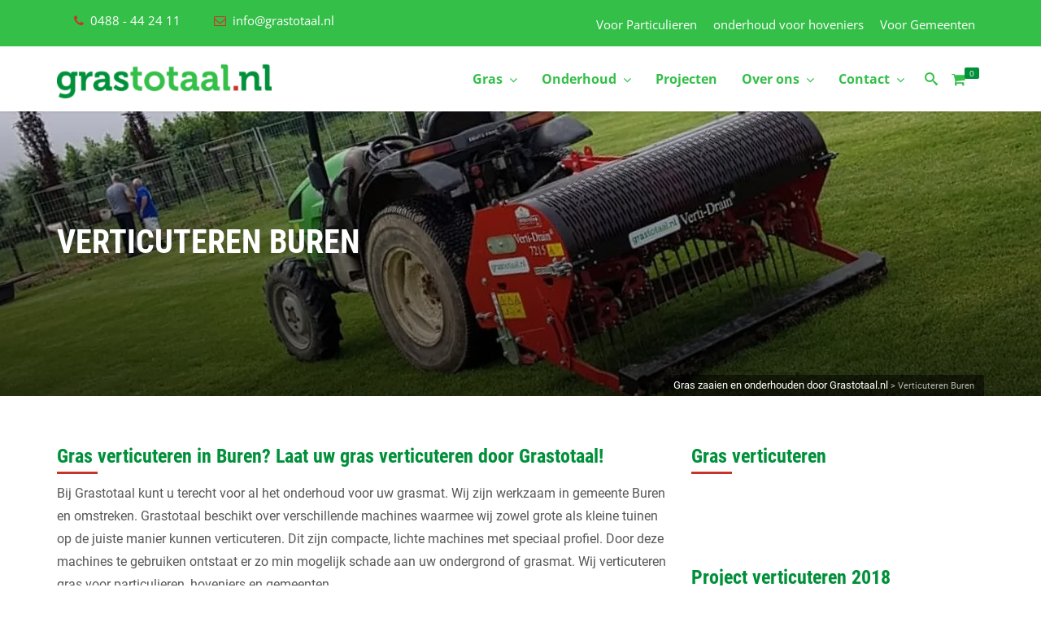

--- FILE ---
content_type: text/html; charset=UTF-8
request_url: https://www.grastotaal.nl/verticuteren-buren/
body_size: 60639
content:



<!DOCTYPE html>

<html lang="nl-NL">

<head><meta charset="UTF-8"><script>if(navigator.userAgent.match(/MSIE|Internet Explorer/i)||navigator.userAgent.match(/Trident\/7\..*?rv:11/i)){var href=document.location.href;if(!href.match(/[?&]nowprocket/)){if(href.indexOf("?")==-1){if(href.indexOf("#")==-1){document.location.href=href+"?nowprocket=1"}else{document.location.href=href.replace("#","?nowprocket=1#")}}else{if(href.indexOf("#")==-1){document.location.href=href+"&nowprocket=1"}else{document.location.href=href.replace("#","&nowprocket=1#")}}}}</script><script>(()=>{class RocketLazyLoadScripts{constructor(){this.v="2.0.4",this.userEvents=["keydown","keyup","mousedown","mouseup","mousemove","mouseover","mouseout","touchmove","touchstart","touchend","touchcancel","wheel","click","dblclick","input"],this.attributeEvents=["onblur","onclick","oncontextmenu","ondblclick","onfocus","onmousedown","onmouseenter","onmouseleave","onmousemove","onmouseout","onmouseover","onmouseup","onmousewheel","onscroll","onsubmit"]}async t(){this.i(),this.o(),/iP(ad|hone)/.test(navigator.userAgent)&&this.h(),this.u(),this.l(this),this.m(),this.k(this),this.p(this),this._(),await Promise.all([this.R(),this.L()]),this.lastBreath=Date.now(),this.S(this),this.P(),this.D(),this.O(),this.M(),await this.C(this.delayedScripts.normal),await this.C(this.delayedScripts.defer),await this.C(this.delayedScripts.async),await this.T(),await this.F(),await this.j(),await this.A(),window.dispatchEvent(new Event("rocket-allScriptsLoaded")),this.everythingLoaded=!0,this.lastTouchEnd&&await new Promise(t=>setTimeout(t,500-Date.now()+this.lastTouchEnd)),this.I(),this.H(),this.U(),this.W()}i(){this.CSPIssue=sessionStorage.getItem("rocketCSPIssue"),document.addEventListener("securitypolicyviolation",t=>{this.CSPIssue||"script-src-elem"!==t.violatedDirective||"data"!==t.blockedURI||(this.CSPIssue=!0,sessionStorage.setItem("rocketCSPIssue",!0))},{isRocket:!0})}o(){window.addEventListener("pageshow",t=>{this.persisted=t.persisted,this.realWindowLoadedFired=!0},{isRocket:!0}),window.addEventListener("pagehide",()=>{this.onFirstUserAction=null},{isRocket:!0})}h(){let t;function e(e){t=e}window.addEventListener("touchstart",e,{isRocket:!0}),window.addEventListener("touchend",function i(o){o.changedTouches[0]&&t.changedTouches[0]&&Math.abs(o.changedTouches[0].pageX-t.changedTouches[0].pageX)<10&&Math.abs(o.changedTouches[0].pageY-t.changedTouches[0].pageY)<10&&o.timeStamp-t.timeStamp<200&&(window.removeEventListener("touchstart",e,{isRocket:!0}),window.removeEventListener("touchend",i,{isRocket:!0}),"INPUT"===o.target.tagName&&"text"===o.target.type||(o.target.dispatchEvent(new TouchEvent("touchend",{target:o.target,bubbles:!0})),o.target.dispatchEvent(new MouseEvent("mouseover",{target:o.target,bubbles:!0})),o.target.dispatchEvent(new PointerEvent("click",{target:o.target,bubbles:!0,cancelable:!0,detail:1,clientX:o.changedTouches[0].clientX,clientY:o.changedTouches[0].clientY})),event.preventDefault()))},{isRocket:!0})}q(t){this.userActionTriggered||("mousemove"!==t.type||this.firstMousemoveIgnored?"keyup"===t.type||"mouseover"===t.type||"mouseout"===t.type||(this.userActionTriggered=!0,this.onFirstUserAction&&this.onFirstUserAction()):this.firstMousemoveIgnored=!0),"click"===t.type&&t.preventDefault(),t.stopPropagation(),t.stopImmediatePropagation(),"touchstart"===this.lastEvent&&"touchend"===t.type&&(this.lastTouchEnd=Date.now()),"click"===t.type&&(this.lastTouchEnd=0),this.lastEvent=t.type,t.composedPath&&t.composedPath()[0].getRootNode()instanceof ShadowRoot&&(t.rocketTarget=t.composedPath()[0]),this.savedUserEvents.push(t)}u(){this.savedUserEvents=[],this.userEventHandler=this.q.bind(this),this.userEvents.forEach(t=>window.addEventListener(t,this.userEventHandler,{passive:!1,isRocket:!0})),document.addEventListener("visibilitychange",this.userEventHandler,{isRocket:!0})}U(){this.userEvents.forEach(t=>window.removeEventListener(t,this.userEventHandler,{passive:!1,isRocket:!0})),document.removeEventListener("visibilitychange",this.userEventHandler,{isRocket:!0}),this.savedUserEvents.forEach(t=>{(t.rocketTarget||t.target).dispatchEvent(new window[t.constructor.name](t.type,t))})}m(){const t="return false",e=Array.from(this.attributeEvents,t=>"data-rocket-"+t),i="["+this.attributeEvents.join("],[")+"]",o="[data-rocket-"+this.attributeEvents.join("],[data-rocket-")+"]",s=(e,i,o)=>{o&&o!==t&&(e.setAttribute("data-rocket-"+i,o),e["rocket"+i]=new Function("event",o),e.setAttribute(i,t))};new MutationObserver(t=>{for(const n of t)"attributes"===n.type&&(n.attributeName.startsWith("data-rocket-")||this.everythingLoaded?n.attributeName.startsWith("data-rocket-")&&this.everythingLoaded&&this.N(n.target,n.attributeName.substring(12)):s(n.target,n.attributeName,n.target.getAttribute(n.attributeName))),"childList"===n.type&&n.addedNodes.forEach(t=>{if(t.nodeType===Node.ELEMENT_NODE)if(this.everythingLoaded)for(const i of[t,...t.querySelectorAll(o)])for(const t of i.getAttributeNames())e.includes(t)&&this.N(i,t.substring(12));else for(const e of[t,...t.querySelectorAll(i)])for(const t of e.getAttributeNames())this.attributeEvents.includes(t)&&s(e,t,e.getAttribute(t))})}).observe(document,{subtree:!0,childList:!0,attributeFilter:[...this.attributeEvents,...e]})}I(){this.attributeEvents.forEach(t=>{document.querySelectorAll("[data-rocket-"+t+"]").forEach(e=>{this.N(e,t)})})}N(t,e){const i=t.getAttribute("data-rocket-"+e);i&&(t.setAttribute(e,i),t.removeAttribute("data-rocket-"+e))}k(t){Object.defineProperty(HTMLElement.prototype,"onclick",{get(){return this.rocketonclick||null},set(e){this.rocketonclick=e,this.setAttribute(t.everythingLoaded?"onclick":"data-rocket-onclick","this.rocketonclick(event)")}})}S(t){function e(e,i){let o=e[i];e[i]=null,Object.defineProperty(e,i,{get:()=>o,set(s){t.everythingLoaded?o=s:e["rocket"+i]=o=s}})}e(document,"onreadystatechange"),e(window,"onload"),e(window,"onpageshow");try{Object.defineProperty(document,"readyState",{get:()=>t.rocketReadyState,set(e){t.rocketReadyState=e},configurable:!0}),document.readyState="loading"}catch(t){console.log("WPRocket DJE readyState conflict, bypassing")}}l(t){this.originalAddEventListener=EventTarget.prototype.addEventListener,this.originalRemoveEventListener=EventTarget.prototype.removeEventListener,this.savedEventListeners=[],EventTarget.prototype.addEventListener=function(e,i,o){o&&o.isRocket||!t.B(e,this)&&!t.userEvents.includes(e)||t.B(e,this)&&!t.userActionTriggered||e.startsWith("rocket-")||t.everythingLoaded?t.originalAddEventListener.call(this,e,i,o):(t.savedEventListeners.push({target:this,remove:!1,type:e,func:i,options:o}),"mouseenter"!==e&&"mouseleave"!==e||t.originalAddEventListener.call(this,e,t.savedUserEvents.push,o))},EventTarget.prototype.removeEventListener=function(e,i,o){o&&o.isRocket||!t.B(e,this)&&!t.userEvents.includes(e)||t.B(e,this)&&!t.userActionTriggered||e.startsWith("rocket-")||t.everythingLoaded?t.originalRemoveEventListener.call(this,e,i,o):t.savedEventListeners.push({target:this,remove:!0,type:e,func:i,options:o})}}J(t,e){this.savedEventListeners=this.savedEventListeners.filter(i=>{let o=i.type,s=i.target||window;return e!==o||t!==s||(this.B(o,s)&&(i.type="rocket-"+o),this.$(i),!1)})}H(){EventTarget.prototype.addEventListener=this.originalAddEventListener,EventTarget.prototype.removeEventListener=this.originalRemoveEventListener,this.savedEventListeners.forEach(t=>this.$(t))}$(t){t.remove?this.originalRemoveEventListener.call(t.target,t.type,t.func,t.options):this.originalAddEventListener.call(t.target,t.type,t.func,t.options)}p(t){let e;function i(e){return t.everythingLoaded?e:e.split(" ").map(t=>"load"===t||t.startsWith("load.")?"rocket-jquery-load":t).join(" ")}function o(o){function s(e){const s=o.fn[e];o.fn[e]=o.fn.init.prototype[e]=function(){return this[0]===window&&t.userActionTriggered&&("string"==typeof arguments[0]||arguments[0]instanceof String?arguments[0]=i(arguments[0]):"object"==typeof arguments[0]&&Object.keys(arguments[0]).forEach(t=>{const e=arguments[0][t];delete arguments[0][t],arguments[0][i(t)]=e})),s.apply(this,arguments),this}}if(o&&o.fn&&!t.allJQueries.includes(o)){const e={DOMContentLoaded:[],"rocket-DOMContentLoaded":[]};for(const t in e)document.addEventListener(t,()=>{e[t].forEach(t=>t())},{isRocket:!0});o.fn.ready=o.fn.init.prototype.ready=function(i){function s(){parseInt(o.fn.jquery)>2?setTimeout(()=>i.bind(document)(o)):i.bind(document)(o)}return"function"==typeof i&&(t.realDomReadyFired?!t.userActionTriggered||t.fauxDomReadyFired?s():e["rocket-DOMContentLoaded"].push(s):e.DOMContentLoaded.push(s)),o([])},s("on"),s("one"),s("off"),t.allJQueries.push(o)}e=o}t.allJQueries=[],o(window.jQuery),Object.defineProperty(window,"jQuery",{get:()=>e,set(t){o(t)}})}P(){const t=new Map;document.write=document.writeln=function(e){const i=document.currentScript,o=document.createRange(),s=i.parentElement;let n=t.get(i);void 0===n&&(n=i.nextSibling,t.set(i,n));const c=document.createDocumentFragment();o.setStart(c,0),c.appendChild(o.createContextualFragment(e)),s.insertBefore(c,n)}}async R(){return new Promise(t=>{this.userActionTriggered?t():this.onFirstUserAction=t})}async L(){return new Promise(t=>{document.addEventListener("DOMContentLoaded",()=>{this.realDomReadyFired=!0,t()},{isRocket:!0})})}async j(){return this.realWindowLoadedFired?Promise.resolve():new Promise(t=>{window.addEventListener("load",t,{isRocket:!0})})}M(){this.pendingScripts=[];this.scriptsMutationObserver=new MutationObserver(t=>{for(const e of t)e.addedNodes.forEach(t=>{"SCRIPT"!==t.tagName||t.noModule||t.isWPRocket||this.pendingScripts.push({script:t,promise:new Promise(e=>{const i=()=>{const i=this.pendingScripts.findIndex(e=>e.script===t);i>=0&&this.pendingScripts.splice(i,1),e()};t.addEventListener("load",i,{isRocket:!0}),t.addEventListener("error",i,{isRocket:!0}),setTimeout(i,1e3)})})})}),this.scriptsMutationObserver.observe(document,{childList:!0,subtree:!0})}async F(){await this.X(),this.pendingScripts.length?(await this.pendingScripts[0].promise,await this.F()):this.scriptsMutationObserver.disconnect()}D(){this.delayedScripts={normal:[],async:[],defer:[]},document.querySelectorAll("script[type$=rocketlazyloadscript]").forEach(t=>{t.hasAttribute("data-rocket-src")?t.hasAttribute("async")&&!1!==t.async?this.delayedScripts.async.push(t):t.hasAttribute("defer")&&!1!==t.defer||"module"===t.getAttribute("data-rocket-type")?this.delayedScripts.defer.push(t):this.delayedScripts.normal.push(t):this.delayedScripts.normal.push(t)})}async _(){await this.L();let t=[];document.querySelectorAll("script[type$=rocketlazyloadscript][data-rocket-src]").forEach(e=>{let i=e.getAttribute("data-rocket-src");if(i&&!i.startsWith("data:")){i.startsWith("//")&&(i=location.protocol+i);try{const o=new URL(i).origin;o!==location.origin&&t.push({src:o,crossOrigin:e.crossOrigin||"module"===e.getAttribute("data-rocket-type")})}catch(t){}}}),t=[...new Map(t.map(t=>[JSON.stringify(t),t])).values()],this.Y(t,"preconnect")}async G(t){if(await this.K(),!0!==t.noModule||!("noModule"in HTMLScriptElement.prototype))return new Promise(e=>{let i;function o(){(i||t).setAttribute("data-rocket-status","executed"),e()}try{if(navigator.userAgent.includes("Firefox/")||""===navigator.vendor||this.CSPIssue)i=document.createElement("script"),[...t.attributes].forEach(t=>{let e=t.nodeName;"type"!==e&&("data-rocket-type"===e&&(e="type"),"data-rocket-src"===e&&(e="src"),i.setAttribute(e,t.nodeValue))}),t.text&&(i.text=t.text),t.nonce&&(i.nonce=t.nonce),i.hasAttribute("src")?(i.addEventListener("load",o,{isRocket:!0}),i.addEventListener("error",()=>{i.setAttribute("data-rocket-status","failed-network"),e()},{isRocket:!0}),setTimeout(()=>{i.isConnected||e()},1)):(i.text=t.text,o()),i.isWPRocket=!0,t.parentNode.replaceChild(i,t);else{const i=t.getAttribute("data-rocket-type"),s=t.getAttribute("data-rocket-src");i?(t.type=i,t.removeAttribute("data-rocket-type")):t.removeAttribute("type"),t.addEventListener("load",o,{isRocket:!0}),t.addEventListener("error",i=>{this.CSPIssue&&i.target.src.startsWith("data:")?(console.log("WPRocket: CSP fallback activated"),t.removeAttribute("src"),this.G(t).then(e)):(t.setAttribute("data-rocket-status","failed-network"),e())},{isRocket:!0}),s?(t.fetchPriority="high",t.removeAttribute("data-rocket-src"),t.src=s):t.src="data:text/javascript;base64,"+window.btoa(unescape(encodeURIComponent(t.text)))}}catch(i){t.setAttribute("data-rocket-status","failed-transform"),e()}});t.setAttribute("data-rocket-status","skipped")}async C(t){const e=t.shift();return e?(e.isConnected&&await this.G(e),this.C(t)):Promise.resolve()}O(){this.Y([...this.delayedScripts.normal,...this.delayedScripts.defer,...this.delayedScripts.async],"preload")}Y(t,e){this.trash=this.trash||[];let i=!0;var o=document.createDocumentFragment();t.forEach(t=>{const s=t.getAttribute&&t.getAttribute("data-rocket-src")||t.src;if(s&&!s.startsWith("data:")){const n=document.createElement("link");n.href=s,n.rel=e,"preconnect"!==e&&(n.as="script",n.fetchPriority=i?"high":"low"),t.getAttribute&&"module"===t.getAttribute("data-rocket-type")&&(n.crossOrigin=!0),t.crossOrigin&&(n.crossOrigin=t.crossOrigin),t.integrity&&(n.integrity=t.integrity),t.nonce&&(n.nonce=t.nonce),o.appendChild(n),this.trash.push(n),i=!1}}),document.head.appendChild(o)}W(){this.trash.forEach(t=>t.remove())}async T(){try{document.readyState="interactive"}catch(t){}this.fauxDomReadyFired=!0;try{await this.K(),this.J(document,"readystatechange"),document.dispatchEvent(new Event("rocket-readystatechange")),await this.K(),document.rocketonreadystatechange&&document.rocketonreadystatechange(),await this.K(),this.J(document,"DOMContentLoaded"),document.dispatchEvent(new Event("rocket-DOMContentLoaded")),await this.K(),this.J(window,"DOMContentLoaded"),window.dispatchEvent(new Event("rocket-DOMContentLoaded"))}catch(t){console.error(t)}}async A(){try{document.readyState="complete"}catch(t){}try{await this.K(),this.J(document,"readystatechange"),document.dispatchEvent(new Event("rocket-readystatechange")),await this.K(),document.rocketonreadystatechange&&document.rocketonreadystatechange(),await this.K(),this.J(window,"load"),window.dispatchEvent(new Event("rocket-load")),await this.K(),window.rocketonload&&window.rocketonload(),await this.K(),this.allJQueries.forEach(t=>t(window).trigger("rocket-jquery-load")),await this.K(),this.J(window,"pageshow");const t=new Event("rocket-pageshow");t.persisted=this.persisted,window.dispatchEvent(t),await this.K(),window.rocketonpageshow&&window.rocketonpageshow({persisted:this.persisted})}catch(t){console.error(t)}}async K(){Date.now()-this.lastBreath>45&&(await this.X(),this.lastBreath=Date.now())}async X(){return document.hidden?new Promise(t=>setTimeout(t)):new Promise(t=>requestAnimationFrame(t))}B(t,e){return e===document&&"readystatechange"===t||(e===document&&"DOMContentLoaded"===t||(e===window&&"DOMContentLoaded"===t||(e===window&&"load"===t||e===window&&"pageshow"===t)))}static run(){(new RocketLazyLoadScripts).t()}}RocketLazyLoadScripts.run()})();</script>

  

  
  <meta name="viewport" content="width=device-width, initial-scale=1">

  <link rel="profile" href="http://gmpg.org/xfn/11">

  <link rel="pingback" href="https://www.grastotaal.nl/xmlrpc.php">

  <meta name='robots' content='index, follow, max-image-preview:large, max-snippet:-1, max-video-preview:-1' />

<!-- Google Tag Manager for WordPress by gtm4wp.com -->
<script data-cfasync="false" data-pagespeed-no-defer>
	var gtm4wp_datalayer_name = "dataLayer";
	var dataLayer = dataLayer || [];
	const gtm4wp_use_sku_instead = 1;
	const gtm4wp_currency = 'EUR';
	const gtm4wp_product_per_impression = 0;
	const gtm4wp_clear_ecommerce = false;
	const gtm4wp_datalayer_max_timeout = 2000;
</script>
<!-- End Google Tag Manager for WordPress by gtm4wp.com -->
	<!-- This site is optimized with the Yoast SEO plugin v26.7 - https://yoast.com/wordpress/plugins/seo/ -->
	<title>Verticuteren in Buren? Grastotaal onderhoudt gras en gazons.</title>
<link data-rocket-preload as="style" href="https://fonts.googleapis.com/css?family=Open%20Sans%3A300%2C400%2C500%2C600%2C700%2C800%7CRoboto%20Condensed%7CRoboto%7COpen%20Sans%3A400%2C700%7CRoboto%20Condensed%3A400%2C700%7CRoboto%3A100%2C300%2C400%2C500%2C700%2C900%2C100italic%2C300italic%2C400italic%2C500italic%2C700italic%2C900italic%7CRoboto%20Condensed%3Aregular%2C700%7CRoboto&#038;display=swap" rel="preload">
<link href="https://fonts.googleapis.com/css?family=Open%20Sans%3A300%2C400%2C500%2C600%2C700%2C800%7CRoboto%20Condensed%7CRoboto%7COpen%20Sans%3A400%2C700%7CRoboto%20Condensed%3A400%2C700%7CRoboto%3A100%2C300%2C400%2C500%2C700%2C900%2C100italic%2C300italic%2C400italic%2C500italic%2C700italic%2C900italic%7CRoboto%20Condensed%3Aregular%2C700%7CRoboto&#038;display=swap" media="print" onload="this.media=&#039;all&#039;" rel="stylesheet">
<style id="wpr-usedcss">img.emoji{display:inline!important;border:none!important;box-shadow:none!important;height:1em!important;width:1em!important;margin:0 .07em!important;vertical-align:-.1em!important;background:0 0!important;padding:0!important}@font-face{font-family:'Open Sans';font-style:normal;font-weight:300;font-stretch:100%;font-display:swap;src:url(https://fonts.gstatic.com/s/opensans/v35/memvYaGs126MiZpBA-UvWbX2vVnXBbObj2OVTS-muw.woff2) format('woff2');unicode-range:U+0000-00FF,U+0131,U+0152-0153,U+02BB-02BC,U+02C6,U+02DA,U+02DC,U+0304,U+0308,U+0329,U+2000-206F,U+2074,U+20AC,U+2122,U+2191,U+2193,U+2212,U+2215,U+FEFF,U+FFFD}@font-face{font-family:'Open Sans';font-style:normal;font-weight:400;font-stretch:100%;font-display:swap;src:url(https://fonts.gstatic.com/s/opensans/v35/memvYaGs126MiZpBA-UvWbX2vVnXBbObj2OVTS-muw.woff2) format('woff2');unicode-range:U+0000-00FF,U+0131,U+0152-0153,U+02BB-02BC,U+02C6,U+02DA,U+02DC,U+0304,U+0308,U+0329,U+2000-206F,U+2074,U+20AC,U+2122,U+2191,U+2193,U+2212,U+2215,U+FEFF,U+FFFD}@font-face{font-family:'Open Sans';font-style:normal;font-weight:500;font-stretch:100%;font-display:swap;src:url(https://fonts.gstatic.com/s/opensans/v35/memvYaGs126MiZpBA-UvWbX2vVnXBbObj2OVTS-muw.woff2) format('woff2');unicode-range:U+0000-00FF,U+0131,U+0152-0153,U+02BB-02BC,U+02C6,U+02DA,U+02DC,U+0304,U+0308,U+0329,U+2000-206F,U+2074,U+20AC,U+2122,U+2191,U+2193,U+2212,U+2215,U+FEFF,U+FFFD}@font-face{font-family:'Open Sans';font-style:normal;font-weight:600;font-stretch:100%;font-display:swap;src:url(https://fonts.gstatic.com/s/opensans/v35/memvYaGs126MiZpBA-UvWbX2vVnXBbObj2OVTS-muw.woff2) format('woff2');unicode-range:U+0000-00FF,U+0131,U+0152-0153,U+02BB-02BC,U+02C6,U+02DA,U+02DC,U+0304,U+0308,U+0329,U+2000-206F,U+2074,U+20AC,U+2122,U+2191,U+2193,U+2212,U+2215,U+FEFF,U+FFFD}@font-face{font-family:'Open Sans';font-style:normal;font-weight:700;font-stretch:100%;font-display:swap;src:url(https://fonts.gstatic.com/s/opensans/v35/memvYaGs126MiZpBA-UvWbX2vVnXBbObj2OVTS-muw.woff2) format('woff2');unicode-range:U+0000-00FF,U+0131,U+0152-0153,U+02BB-02BC,U+02C6,U+02DA,U+02DC,U+0304,U+0308,U+0329,U+2000-206F,U+2074,U+20AC,U+2122,U+2191,U+2193,U+2212,U+2215,U+FEFF,U+FFFD}@font-face{font-family:'Open Sans';font-style:normal;font-weight:800;font-stretch:100%;font-display:swap;src:url(https://fonts.gstatic.com/s/opensans/v35/memvYaGs126MiZpBA-UvWbX2vVnXBbObj2OVTS-muw.woff2) format('woff2');unicode-range:U+0000-00FF,U+0131,U+0152-0153,U+02BB-02BC,U+02C6,U+02DA,U+02DC,U+0304,U+0308,U+0329,U+2000-206F,U+2074,U+20AC,U+2122,U+2191,U+2193,U+2212,U+2215,U+FEFF,U+FFFD}.twb_elementor_control_title{font-size:12px;font-weight:700;line-height:18px;vertical-align:middle;display:flex;align-items:center;margin-bottom:2px;color:#1e1e1e}.twb-dismiss-container.twb-hidden,.twb-hidden,.twb-score-container.twb-hidden,.twb-score-disabled-container.twb-hidden,.twb-score-overlay.twb-hidden{display:none}.twb-notoptimized a,a.twb-see-score{color:#3a70ad;text-decoration:underline;cursor:pointer}.twb-optimized:before{background:url(https://www.grastotaal.nl/wp-content/plugins/wd-facebook-feed/booster/assets/images/not_optimized.svg) no-repeat padding-box}.twb-notoptimized:before{background:url(https://www.grastotaal.nl/wp-content/plugins/wd-facebook-feed/booster/assets/images/check_score.svg) no-repeat padding-box}.twb-optimizing:before{background:url(https://www.grastotaal.nl/wp-content/plugins/wd-facebook-feed/booster/assets/images/loader.svg) no-repeat padding-box;margin:8px 2px;animation:1s linear infinite rotation;width:14px;height:14px;top:-6px}.twb-dismiss-container,.twb-score-container,.twb-score-disabled-container{display:flex;flex-direction:column;padding:20px 25px;background:no-repeat padding-box #23282d;border:1px solid #fffFFF1A;border-radius:6px;color:#fff;position:absolute;z-index:10;margin-top:-2px;width:350px}.twb-dismiss-container{flex-direction:row;width:250px}#wpadminbar .twb-score-overlay,.twb-score-overlay{height:32px;z-index:10;position:absolute;background-color:#2e3338!important;align-items:center;justify-content:center}#wpadminbar .twb-loader,.twb-loader{background:url(https://www.grastotaal.nl/wp-content/plugins/wd-facebook-feed/booster/assets/images/loader.svg) no-repeat padding-box;animation:1s linear infinite rotation;width:14px;height:14px}#wpadminbar .twb-reload,.twb-reload{background:url(https://www.grastotaal.nl/wp-content/plugins/wd-facebook-feed/booster/assets/images/reload.svg) no-repeat padding-box;width:28px;height:28px;cursor:pointer}#wpadminbar .twb-score-mobile,.twb-score-mobile{margin-right:10px}#wpadminbar .twb-score-desktop,#wpadminbar .twb-score-mobile,.twb-score-desktop,.twb-score-mobile{display:flex;width:150px;padding:10px;background:no-repeat padding-box #fffFFF0D;border-radius:6px}#wpadminbar .twb-score-circle,.twb-score-circle{width:30px;height:30px;position:relative;border-radius:50%;margin-right:12px;background:no-repeat padding-box #fffFFF0D}#wpadminbar .twb-score0,.twb-score0{background:url(https://www.grastotaal.nl/wp-content/plugins/wd-facebook-feed/booster/assets/images/red-info.svg) no-repeat #fd3C310D;background-size:30px;width:30px;height:30px;position:absolute;left:-15px;top:-15px;border-radius:30px}#wpadminbar .twb-score-circle .twb-score-circle-animated,.twb-score-circle .twb-score-circle-animated{position:absolute;left:50%;top:50%;-webkit-transform:translate(-50%,-50%);-moz-transform:translate(-50%,-50%);transform:translate(-50%,-50%);text-align:center;font:bold 12px/18px Open Sans;letter-spacing:0}#wp-admin-bar-twb_adminbar_info{height:25px}#wpadminbar .twb_admin_bar_menu_header{display:flex;align-items:center;height:25px;padding:2px 8px;box-sizing:border-box;border-radius:2px;color:#fff;font-size:12px;line-height:18px;letter-spacing:.1px;font-weight:700;font-family:'Open Sans';background-color:#22b339;margin-top:3px}#wpadminbar .twb_not_optimized_logo{color:#fff;font-size:12px;line-height:18px;letter-spacing:.1px;font-weight:700;font-family:'Open Sans'}#wpadminbar .twb_admin_bar_menu_header.twb_not_optimized{background-color:transparent}#wpadminbar .twb_admin_bar_menu_header img{width:18px;cursor:pointer;margin-right:4px}#wpadminbar .twb_admin_bar_menu_header.twb_not_optimized img{width:12px;cursor:pointer;margin-right:7px}#wpadminbar .twb_admin_bar_menu{height:100%;cursor:pointer}#wpadminbar div.twb_admin_bar_menu_main{position:absolute;background:0 0;display:block;padding-top:10px;left:10px;font-family:'Open Sans'}#wpadminbar .twb_admin_bar_menu_content{display:inline-block;width:400px;height:auto;padding:25px 25px 20px;background-color:#23282d;border:1px solid #fffFFF1A;border-radius:6px;box-sizing:border-box;font-family:'Open Sans'}#wpadminbar .twb_admin_bar_menu_content .twb_score_inprogress span{display:inline-block;width:16px;height:16px;background-size:16px!important;margin-left:0;margin-right:5px;background:url(https://www.grastotaal.nl/wp-content/plugins/wd-facebook-feed/booster/assets/images/loader_green.svg) no-repeat padding-box;animation:1s linear infinite rotation;background-position:top 2px}#wpadminbar .twb_admin_bar_menu_content .twb_check_score_button{width:180px;height:30px;line-height:30px;box-sizing:border-box;text-decoration:none;background-color:#22b339;color:#fff;border-radius:4px;text-align:center;margin-top:20px;float:right;cursor:pointer}#wpadminbar .twb-score-container{border:none}#wpadminbar .twb-score-circle .twb-score-circle-animated{color:#fff!important}#wpadminbar .twb-load-time{line-height:0}#wpadminbar .twb-score-circle,.twb-score-circle{margin-right:8px}#wpadminbar .twb-hidden{display:none!important}:where(.wp-block-button__link){border-radius:9999px;box-shadow:none;padding:calc(.667em + 2px) calc(1.333em + 2px);text-decoration:none}:where(.wp-block-calendar table:not(.has-background) th){background:#ddd}:where(.wp-block-columns.has-background){padding:1.25em 2.375em}:where(.wp-block-post-comments input[type=submit]){border:none}:where(.wp-block-file__button){border-radius:2em;padding:.5em 1em}:where(.wp-block-file__button):is(a):active,:where(.wp-block-file__button):is(a):focus,:where(.wp-block-file__button):is(a):hover,:where(.wp-block-file__button):is(a):visited{box-shadow:none;color:#fff;opacity:.85;text-decoration:none}ol,ul{box-sizing:border-box}:where(.wp-block-navigation.has-background .wp-block-navigation-item a:not(.wp-element-button)),:where(.wp-block-navigation.has-background .wp-block-navigation-submenu a:not(.wp-element-button)){padding:.5em 1em}:where(.wp-block-navigation .wp-block-navigation__submenu-container .wp-block-navigation-item a:not(.wp-element-button)),:where(.wp-block-navigation .wp-block-navigation__submenu-container .wp-block-navigation-submenu a:not(.wp-element-button)),:where(.wp-block-navigation .wp-block-navigation__submenu-container .wp-block-navigation-submenu button.wp-block-navigation-item__content),:where(.wp-block-navigation .wp-block-navigation__submenu-container .wp-block-pages-list__item button.wp-block-navigation-item__content){padding:.5em 1em}:where(p.has-text-color:not(.has-link-color)) a{color:inherit}:where(.wp-block-search__button){border:1px solid #ccc;padding:.375em .625em}:where(.wp-block-search__button-inside .wp-block-search__inside-wrapper){border:1px solid #949494;padding:4px}:where(.wp-block-search__button-inside .wp-block-search__inside-wrapper) .wp-block-search__input{border:none;border-radius:0;padding:0 0 0 .25em}:where(.wp-block-search__button-inside .wp-block-search__inside-wrapper) .wp-block-search__input:focus{outline:0}:where(.wp-block-search__button-inside .wp-block-search__inside-wrapper) :where(.wp-block-search__button){padding:.125em .5em}:where(pre.wp-block-verse){font-family:inherit}:root{--wp--preset--font-size--normal:16px;--wp--preset--font-size--huge:42px}html :where(.has-border-color){border-style:solid}html :where([style*=border-top-color]){border-top-style:solid}html :where([style*=border-right-color]){border-right-style:solid}html :where([style*=border-bottom-color]){border-bottom-style:solid}html :where([style*=border-left-color]){border-left-style:solid}html :where([style*=border-width]){border-style:solid}html :where([style*=border-top-width]){border-top-style:solid}html :where([style*=border-right-width]){border-right-style:solid}html :where([style*=border-bottom-width]){border-bottom-style:solid}html :where([style*=border-left-width]){border-left-style:solid}html :where(img[class*=wp-image-]){height:auto;max-width:100%}figure{margin:0 0 1em}html :where(.is-position-sticky){--wp-admin--admin-bar--position-offset:var(--wp-admin--admin-bar--height,0px)}@media screen and (max-width:600px){html :where(.is-position-sticky){--wp-admin--admin-bar--position-offset:0px}}@-webkit-keyframes spin{0%{transform:rotate(0)}to{transform:rotate(1turn)}}:where(.wp-block-woocommerce-mini-cart-contents){background:#fff}:where(div[data-block-name="woocommerce/legacy-template"]){margin-left:auto;margin-right:auto;max-width:1000px}body{--wp--preset--color--black:#000000;--wp--preset--color--cyan-bluish-gray:#abb8c3;--wp--preset--color--white:#ffffff;--wp--preset--color--pale-pink:#f78da7;--wp--preset--color--vivid-red:#cf2e2e;--wp--preset--color--luminous-vivid-orange:#ff6900;--wp--preset--color--luminous-vivid-amber:#fcb900;--wp--preset--color--light-green-cyan:#7bdcb5;--wp--preset--color--vivid-green-cyan:#00d084;--wp--preset--color--pale-cyan-blue:#8ed1fc;--wp--preset--color--vivid-cyan-blue:#0693e3;--wp--preset--color--vivid-purple:#9b51e0;--wp--preset--gradient--vivid-cyan-blue-to-vivid-purple:linear-gradient(135deg,rgba(6, 147, 227, 1) 0%,rgb(155, 81, 224) 100%);--wp--preset--gradient--light-green-cyan-to-vivid-green-cyan:linear-gradient(135deg,rgb(122, 220, 180) 0%,rgb(0, 208, 130) 100%);--wp--preset--gradient--luminous-vivid-amber-to-luminous-vivid-orange:linear-gradient(135deg,rgba(252, 185, 0, 1) 0%,rgba(255, 105, 0, 1) 100%);--wp--preset--gradient--luminous-vivid-orange-to-vivid-red:linear-gradient(135deg,rgba(255, 105, 0, 1) 0%,rgb(207, 46, 46) 100%);--wp--preset--gradient--very-light-gray-to-cyan-bluish-gray:linear-gradient(135deg,rgb(238, 238, 238) 0%,rgb(169, 184, 195) 100%);--wp--preset--gradient--cool-to-warm-spectrum:linear-gradient(135deg,rgb(74, 234, 220) 0%,rgb(151, 120, 209) 20%,rgb(207, 42, 186) 40%,rgb(238, 44, 130) 60%,rgb(251, 105, 98) 80%,rgb(254, 248, 76) 100%);--wp--preset--gradient--blush-light-purple:linear-gradient(135deg,rgb(255, 206, 236) 0%,rgb(152, 150, 240) 100%);--wp--preset--gradient--blush-bordeaux:linear-gradient(135deg,rgb(254, 205, 165) 0%,rgb(254, 45, 45) 50%,rgb(107, 0, 62) 100%);--wp--preset--gradient--luminous-dusk:linear-gradient(135deg,rgb(255, 203, 112) 0%,rgb(199, 81, 192) 50%,rgb(65, 88, 208) 100%);--wp--preset--gradient--pale-ocean:linear-gradient(135deg,rgb(255, 245, 203) 0%,rgb(182, 227, 212) 50%,rgb(51, 167, 181) 100%);--wp--preset--gradient--electric-grass:linear-gradient(135deg,rgb(202, 248, 128) 0%,rgb(113, 206, 126) 100%);--wp--preset--gradient--midnight:linear-gradient(135deg,rgb(2, 3, 129) 0%,rgb(40, 116, 252) 100%);--wp--preset--duotone--dark-grayscale:url('#wp-duotone-dark-grayscale');--wp--preset--duotone--grayscale:url('#wp-duotone-grayscale');--wp--preset--duotone--purple-yellow:url('#wp-duotone-purple-yellow');--wp--preset--duotone--blue-red:url('#wp-duotone-blue-red');--wp--preset--duotone--midnight:url('#wp-duotone-midnight');--wp--preset--duotone--magenta-yellow:url('#wp-duotone-magenta-yellow');--wp--preset--duotone--purple-green:url('#wp-duotone-purple-green');--wp--preset--duotone--blue-orange:url('#wp-duotone-blue-orange');--wp--preset--font-size--small:13px;--wp--preset--font-size--medium:20px;--wp--preset--font-size--large:36px;--wp--preset--font-size--x-large:42px;--wp--preset--spacing--20:0.44rem;--wp--preset--spacing--30:0.67rem;--wp--preset--spacing--40:1rem;--wp--preset--spacing--50:1.5rem;--wp--preset--spacing--60:2.25rem;--wp--preset--spacing--70:3.38rem;--wp--preset--spacing--80:5.06rem;--wp--preset--shadow--natural:6px 6px 9px rgba(0, 0, 0, .2);--wp--preset--shadow--deep:12px 12px 50px rgba(0, 0, 0, .4);--wp--preset--shadow--sharp:6px 6px 0px rgba(0, 0, 0, .2);--wp--preset--shadow--outlined:6px 6px 0px -3px rgba(255, 255, 255, 1),6px 6px rgba(0, 0, 0, 1);--wp--preset--shadow--crisp:6px 6px 0px rgba(0, 0, 0, 1)}:where(.is-layout-flex){gap:.5em}:where(.wp-block-columns.is-layout-flex){gap:2em}.wpcf7 .screen-reader-response{position:absolute;overflow:hidden;clip:rect(1px,1px,1px,1px);clip-path:inset(50%);height:1px;width:1px;margin:-1px;padding:0;border:0;word-wrap:normal!important}.wpcf7 form .wpcf7-response-output{margin:2em .5em 1em;padding:.2em 1em;border:2px solid #00a0d2}.wpcf7 form.init .wpcf7-response-output,.wpcf7 form.resetting .wpcf7-response-output,.wpcf7 form.submitting .wpcf7-response-output{display:none}.wpcf7 form.sent .wpcf7-response-output{border-color:#46b450}.wpcf7 form.aborted .wpcf7-response-output,.wpcf7 form.failed .wpcf7-response-output{border-color:#dc3232}.wpcf7 form.spam .wpcf7-response-output{border-color:#f56e28}.wpcf7 form.invalid .wpcf7-response-output,.wpcf7 form.payment-required .wpcf7-response-output,.wpcf7 form.unaccepted .wpcf7-response-output{border-color:#ffb900}.wpcf7-form-control-wrap{position:relative}.wpcf7-not-valid-tip{color:#dc3232;font-size:1em;font-weight:400;display:block}.use-floating-validation-tip .wpcf7-not-valid-tip{position:relative;top:-2ex;left:1em;z-index:100;border:1px solid #dc3232;background:#fff;padding:.2em .8em;width:24em}.wpcf7-spinner{visibility:hidden;display:inline-block;background-color:#23282d;opacity:.75;width:24px;height:24px;border:none;border-radius:100%;padding:0;margin:0 24px;position:relative}form.submitting .wpcf7-spinner{visibility:visible}.wpcf7-spinner::before{content:'';position:absolute;background-color:#fbfbfc;top:4px;left:4px;width:6px;height:6px;border:none;border-radius:100%;transform-origin:8px 8px;animation-name:spin;animation-duration:1s;animation-timing-function:linear;animation-iteration-count:infinite}@media (prefers-reduced-motion:reduce){.wpcf7-spinner::before{animation-name:blink;animation-duration:2s}}@keyframes spin{0%{transform:rotate(0)}to{transform:rotate(1turn)}from{transform:rotate(0)}to{transform:rotate(360deg)}}@keyframes blink{from{opacity:0}50%{opacity:1}to{opacity:0}}.wpcf7 input[type=file]{cursor:pointer}.wpcf7 input[type=file]:disabled{cursor:default}.wpcf7 .wpcf7-submit:disabled{cursor:not-allowed}.wpcf7 input[type=email],.wpcf7 input[type=tel],.wpcf7 input[type=url]{direction:ltr}.ext h2{margin-top:var(--wp--style--block-gap,1.75rem)!important;margin-bottom:var(--wp--style--block-gap,1.75rem)!important}body{--extendify--spacing--large:var(--wp--custom--spacing--large,clamp(2em, 8vw, 8em))!important;--wp--preset--font-size--ext-small:1rem!important;--wp--preset--font-size--ext-medium:1.125rem!important;--wp--preset--font-size--ext-large:clamp(1.65rem, 3.5vw, 2.15rem)!important;--wp--preset--font-size--ext-x-large:clamp(3rem, 6vw, 4.75rem)!important;--wp--preset--font-size--ext-xx-large:clamp(3.25rem, 7.5vw, 5.75rem)!important;--wp--preset--color--black:#000!important;--wp--preset--color--white:#fff!important}.ext *{box-sizing:border-box!important}.rtl{direction:rtl}.rev_slider_wrapper{position:relative;z-index:0;width:100%}.tp-simpleresponsive img{max-width:none!important;transition:none;margin:0;padding:0;border:none}.rev_slider_wrapper>ul,.tp-revslider-mainul>li,.tp-revslider-mainul>li:before,.tp-simpleresponsive>ul,.tp-simpleresponsive>ul>li,.tp-simpleresponsive>ul>li:before{list-style:none!important;position:absolute;margin:0!important;padding:0!important;overflow-x:visible;overflow-y:visible;list-style-type:none!important;background-image:none;background-position:0 0;text-indent:0;top:0;left:0}.tp-revslider-mainul>li,.tp-revslider-mainul>li:before,.tp-simpleresponsive>ul>li,.tp-simpleresponsive>ul>li:before{visibility:hidden}.tp-revslider-mainul,.tp-revslider-slidesli{padding:0!important;margin:0!important;list-style:none!important}.tp-simpleresponsive img{-moz-user-select:none;-khtml-user-select:none;-webkit-user-select:none;-o-user-select:none}.tp-svg-layer svg{width:100%;height:100%;position:relative;vertical-align:top}.tp-carousel-wrapper{cursor:url(https://www.grastotaal.nl/wp-content/plugins/revslider/public/assets/css/openhand.cur),move}.tp-forcenotvisible{visibility:hidden!important;display:none!important}.tp-parallax-wrap{transform-style:preserve-3d}.rev_row_zone{position:absolute;width:100%;left:0;box-sizing:border-box;min-height:50px;font-size:0px}.rev_column .tp-parallax-wrap{vertical-align:top}.rev_column{display:table-cell;position:relative;vertical-align:top;height:auto;box-sizing:border-box;font-size:0px}.rev_column_inner{box-sizing:border-box;display:block;position:relative;width:100%!important;height:auto!important;white-space:normal!important}.rev_column_bg{width:100%;height:100%;position:absolute;top:0;left:0;z-index:0;box-sizing:border-box;background-clip:content-box;border:0 solid transparent}.rev_column_inner .tp-loop-wrap,.rev_column_inner .tp-parallax-wrap{text-align:inherit}.rev_column_inner .tp-parallax-wrap,.rev_column_inner .tp-parallax-wrap .tp-loop-wrap{position:relative!important;left:auto!important;top:auto!important;line-height:0}.rev_column_inner .rev_layer_in_column,.rev_column_inner .tp-parallax-wrap,.rev_column_inner .tp-parallax-wrap .tp-loop-wrap{vertical-align:top}.tp-static-layers{position:absolute;z-index:101;top:0;left:0}.rs-background-video-layer{position:absolute;top:0;left:0;width:100%;height:100%;visibility:hidden;z-index:0}.rs-fullvideo-cover{width:100%;height:100%;top:0;left:0;position:absolute;background:0 0;z-index:5}.rs-background-video-layer audio::-webkit-media-controls,.rs-background-video-layer video::-webkit-media-controls,.rs-background-video-layer video::-webkit-media-controls-start-playback-button{display:none!important}.tp-shadowcover{width:100%;height:100%;top:0;left:0;background:#fff;position:absolute;z-index:-1}.purchase:hover{background-position:bottom,15px 11px}.tp-bannertimer{visibility:hidden;width:100%;height:5px;background:#000;background:rgba(0,0,0,.15);position:absolute;z-index:200;top:0}.tp-caption img{background:0 0;zoom:1}.caption.slidelink a div,.tp-caption.slidelink a div{width:3000px;height:1500px;background:url(https://www.grastotaal.nl/wp-content/plugins/revslider/public/assets/assets/coloredbg.png)}.tp-caption.slidelink a span{background:url(https://www.grastotaal.nl/wp-content/plugins/revslider/public/assets/assets/coloredbg.png)}.tp-loader{top:50%;left:50%;z-index:10000;position:absolute}.tp-loader.spinner0{width:40px;height:40px;background-color:#fff;background-image:url(https://www.grastotaal.nl/wp-content/plugins/revslider/public/assets/assets/loader.gif);background-repeat:no-repeat;background-position:center center;box-shadow:0 0 20px 0 rgba(0,0,0,.15);margin-top:-20px;margin-left:-20px;animation:1.2s ease-in-out infinite tp-rotateplane;border-radius:3px}@keyframes tp-rotateplane{0%{transform:perspective(120px) rotateX(0) rotateY(0)}50%{transform:perspective(120px) rotateX(-180.1deg) rotateY(0)}100%{transform:perspective(120px) rotateX(-180deg) rotateY(-179.9deg)}}.tp-tab,.tp-thumb{cursor:pointer;position:absolute;opacity:.5;box-sizing:border-box}.tp-tab-image,.tp-thumb-image{background-position:center center;background-size:cover;width:100%;height:100%;display:block;position:absolute;top:0;left:0}.tp-tab.selected,.tp-tab:hover,.tp-thumb.selected,.tp-thumb:hover{opacity:1}.tp-bullet{width:15px;height:15px;position:absolute;background:#fff;background:rgba(255,255,255,.3);cursor:pointer}.tp-bullet.selected,.tp-bullet:hover{background:#fff}.rs-background-video-layer iframe{visibility:inherit!important}.spider_popup_loading{background-image:url("https://www.grastotaal.nl/wp-content/plugins/wd-facebook-feed/images/ajax_loader.png");background-color:rgba(0,0,0,0);background-repeat:no-repeat;background-position:0 0;background-size:50px 50px;border:none!important;display:none;height:50px;left:50%;margin-left:-20px;margin-top:-20px;overflow:hidden;position:fixed;top:50%;width:50px;z-index:10102;animation:2.5s linear infinite spin;-moz-animation:2.5s linear infinite spin;-o-animation:2.5s linear infinite spin;-webkit-animation:2.5s linear infinite spin}@-moz-keyframes spin{from{-moz-transform:rotate(0)}to{-moz-transform:rotate(359deg)}}@-webkit-keyframes spin{from{-webkit-transform:rotate(0)}to{-webkit-transform:rotate(359deg)}}@-o-keyframes spin{from{-o-transform:rotate(0)}to{-o-transform:rotate(359deg)}}@-ms-keyframes spin{from{-ms-transform:rotate(0)}to{-ms-transform:rotate(359deg)}}@keyframes spin{from{transform:rotate(0)}to{transform:rotate(359deg)}}.spider_popup_overlay{cursor:pointer;display:none;height:100%;left:0;position:fixed;top:0;width:100%;z-index:10100}.ffwd_load_more{display:block;width:100%;text-align:center;cursor:pointer}.ffwd_load_more.loading:after{content:"";display:inline-block;width:50px;height:50px;background-image:url("https://www.grastotaal.nl/wp-content/plugins/wd-facebook-feed/images/loader.svg");background-position:center;background-size:contain;background-repeat:no-repeat;position:relative;top:18px}.ffwd_container1{position:relative;min-height:100px}.ffwd-loading-layout{position:absolute;top:0;left:0;width:100%;height:100%;background:#fff;z-index:99}.ffwd-loading-layout img{position:absolute;width:30px;top:calc(50% - 15px);left:calc(50% - 15px)}.ffwd-hidden{display:none!important}[class*=" ffwd-"],[class^=ffwd-]{font-family:ffwd!important;speak:none;font-style:normal;font-weight:400;font-variant:normal;text-transform:none;line-height:1;-webkit-font-smoothing:antialiased;-moz-osx-font-smoothing:grayscale}.ffwd-comment:before{content:"\e91f";color:#b1b1b1}.ffwd-like:before{content:"\e920";color:#b1b1b1}.ffwd-time:before{content:"\e921";color:#b1b1b1}.mCSB_container{width:auto;margin-right:15px;overflow:hidden}.mCSB_container.mCS_no_scrollbar{margin-right:0}.mCS_destroyed>.mCustomScrollBox>.mCSB_container.mCS_no_scrollbar,.mCS_disabled>.mCustomScrollBox>.mCSB_container.mCS_no_scrollbar{margin-right:15px}.mCustomScrollBox>.mCSB_scrollTools{width:16px;height:100%;top:0;right:0}.mCSB_scrollTools .mCSB_draggerContainer{position:absolute;top:0;left:0;bottom:0;right:0;height:auto}.mCSB_scrollTools a+.mCSB_draggerContainer{margin:20px 0}.mCSB_scrollTools .mCSB_draggerRail{width:2px;height:100%;margin:0 auto;-webkit-border-radius:10px;-moz-border-radius:10px;border-radius:10px}.mCSB_scrollTools .mCSB_dragger{cursor:pointer;width:100%;height:30px}.mCSB_scrollTools .mCSB_dragger .mCSB_dragger_bar{width:4px;height:100%;margin:0 auto;-webkit-border-radius:10px;-moz-border-radius:10px;border-radius:10px;text-align:center}.mCSB_scrollTools .mCSB_buttonDown,.mCSB_scrollTools .mCSB_buttonUp{display:block;position:relative;height:20px;overflow:hidden;margin:0 auto;cursor:pointer}.mCSB_scrollTools .mCSB_buttonDown{top:100%;margin-top:-40px}.mCSB_horizontal>.mCSB_container{height:auto;margin-right:0;margin-bottom:30px;overflow:hidden}.mCSB_horizontal>.mCSB_container.mCS_no_scrollbar{margin-bottom:0}.mCS_destroyed>.mCSB_horizontal>.mCSB_container.mCS_no_scrollbar,.mCS_disabled>.mCSB_horizontal>.mCSB_container.mCS_no_scrollbar{margin-right:0;margin-bottom:30px}.mCSB_horizontal.mCustomScrollBox>.mCSB_scrollTools{width:100%;height:16px;top:auto;right:auto;bottom:0;left:0;overflow:hidden}.mCSB_horizontal>.mCSB_scrollTools a+.mCSB_draggerContainer{margin:0 20px}.mCSB_horizontal>.mCSB_scrollTools .mCSB_draggerRail{width:100%;height:2px;margin:7px 0;-webkit-border-radius:10px;-moz-border-radius:10px;border-radius:10px}.mCSB_horizontal>.mCSB_scrollTools .mCSB_dragger{width:30px;height:100%}.mCSB_horizontal>.mCSB_scrollTools .mCSB_dragger .mCSB_dragger_bar{width:100%;height:4px;margin:6px auto;-webkit-border-radius:10px;-moz-border-radius:10px;border-radius:10px}.mCSB_horizontal>.mCSB_scrollTools .mCSB_buttonLeft,.mCSB_horizontal>.mCSB_scrollTools .mCSB_buttonRight{display:block;position:relative;width:20px;height:100%;overflow:hidden;margin:0 auto;cursor:pointer;float:left}.mCSB_horizontal>.mCSB_scrollTools .mCSB_buttonRight{margin-left:-40px;float:right}.mCustomScrollBox{-ms-touch-action:none}.mCustomScrollBox>.mCSB_scrollTools{opacity:.75;filter:"alpha(opacity=75)";-ms-filter:"alpha(opacity=75)"}.mCustomScrollBox:hover>.mCSB_scrollTools{opacity:1;filter:"alpha(opacity=100)";-ms-filter:"alpha(opacity=100)"}.mCSB_scrollTools .mCSB_draggerRail{background:#000;background:rgba(0,0,0,.4);filter:"alpha(opacity=40)";-ms-filter:"alpha(opacity=40)"}.mCSB_scrollTools .mCSB_dragger .mCSB_dragger_bar{background:#fff;background:rgba(255,255,255,.75);filter:"alpha(opacity=75)";-ms-filter:"alpha(opacity=75)"}.mCSB_scrollTools .mCSB_dragger:hover .mCSB_dragger_bar{background:rgba(255,255,255,.85);filter:"alpha(opacity=85)";-ms-filter:"alpha(opacity=85)"}.mCSB_scrollTools .mCSB_dragger.mCSB_dragger_onDrag .mCSB_dragger_bar,.mCSB_scrollTools .mCSB_dragger:active .mCSB_dragger_bar{background:rgba(255,255,255,.9);filter:"alpha(opacity=90)";-ms-filter:"alpha(opacity=90)"}.mCSB_scrollTools .mCSB_buttonDown,.mCSB_scrollTools .mCSB_buttonLeft,.mCSB_scrollTools .mCSB_buttonRight,.mCSB_scrollTools .mCSB_buttonUp{background-image:url(https://www.grastotaal.nl/wp-content/plugins/wd-facebook-feed/css/mCSB_buttons.png);background-repeat:no-repeat;opacity:.4;filter:"alpha(opacity=40)";-ms-filter:"alpha(opacity=40)"}.mCSB_scrollTools .mCSB_buttonUp{background-position:0 0}.mCSB_scrollTools .mCSB_buttonDown{background-position:0 -20px}.mCSB_scrollTools .mCSB_buttonLeft{background-position:0 -40px}.mCSB_scrollTools .mCSB_buttonRight{background-position:0 -56px}.mCSB_scrollTools .mCSB_buttonDown:hover,.mCSB_scrollTools .mCSB_buttonLeft:hover,.mCSB_scrollTools .mCSB_buttonRight:hover,.mCSB_scrollTools .mCSB_buttonUp:hover{opacity:.75;filter:"alpha(opacity=75)";-ms-filter:"alpha(opacity=75)"}.mCSB_scrollTools .mCSB_buttonDown:active,.mCSB_scrollTools .mCSB_buttonLeft:active,.mCSB_scrollTools .mCSB_buttonRight:active,.mCSB_scrollTools .mCSB_buttonUp:active{opacity:.9;filter:"alpha(opacity=90)";-ms-filter:"alpha(opacity=90)"}@keyframes ppress-dual-ring{0%{transform:rotate(0)}to{transform:rotate(360deg)}}.ppress-checkout__form *{--ppress-heading-fs:22px;--ppress-body-fs:16px;--ppress-btn-color:#2563eb;-webkit-box-sizing:border-box;-moz-box-sizing:border-box;box-sizing:border-box;font-size:var(--ppress-body-fs)}.ppress-checkout__form{margin:1px auto 10px;max-width:100%;width:100%;line-height:20px;position:relative}.ppress-checkout__form p{margin:0 0 5px}.ppress-checkout__form{display:flex;flex-wrap:wrap}.ppress-checkout__form .ppress-checkout_order_summary__bottom_details *{font-size:var(--ppress-body-fs)}.ppress-checkout__form .ppress-checkout_order_summary__bottom_details{padding:10px 20px}.ppress-checkout__form a.ppress-checkout-show-login-form{cursor:pointer;float:right;font-size:14px;font-weight:400;line-height:35px;margin:0;padding:0;text-decoration:none;vertical-align:baseline}.ppress-checkout__form .ppress-checkout-form__payment_method{border-top:1px solid #ddd;padding:0}.ppress-checkout__form .ppress-checkout-form__payment_method:first-of-type{border-top:none;border-bottom:none}.ppress-checkout__form .ppress-checkout-form__terms_condition__content{border:1px solid #e5e7eb;padding:20px;max-height:200px;overflow:auto;border-radius:6px;display:none;margin:0 0 20px}.ppress-checkout__form .ppress-checkout__form__preloader{position:absolute;top:0;width:100%;height:100%;background:rgba(250,250,250,.9);z-index:99995}.ppress-checkout__form .ppress-checkout__form__spinner{display:block;width:85px;height:85px;top:40%;right:50%;text-align:center;margin:auto;position:fixed}.ppress-checkout__form .ppress-checkout__form__spinner:after{content:" ";display:block;width:70px;height:70px;margin:8px;border-radius:50%;border:6px solid #212529;border-color:#212529 transparent;animation:1.2s linear infinite ppress-dual-ring}.ppress-checkout__form .ppress-checkout-alert{width:100%;padding:12px 16px;border-radius:6px;margin:10px 0}.ppress-checkout__form .ppress-checkout-alert ul{margin:0 0 0 16px;padding:0;list-style-type:disc}.ppress-checkout__form .ppress-checkout-alert li{font-size:var(--ppress-body-fs);font-weight:400;margin:0!important;padding:0!important;line-height:22px}.ppress-checkout__form .ppress-checkout-alert li strong,.ppress-checkout__form .ppress-checkout-alert p{font-size:var(--ppress-body-fs);margin:0!important;padding:0!important;line-height:22px}.ppress-checkout__form .ppress-checkout-alert li strong{font-weight:700}.ppress-checkout__form .ppress-checkout-alert p{font-weight:500}.flatpickr-current-month .flatpickr-monthDropdown-months{display:inline-block!important}.pp-form-container *{-webkit-box-sizing:border-box;-moz-box-sizing:border-box;box-sizing:border-box}.pp-form-container .pp-form-wrapper.ppBuildScratch.ppfl-material .pp-form-field-wrap span.select2-selection.select2-selection--multiple,html .pp-form-container .select2 input.select2-search__field{border:0!important}.pp-form-container form input[type=submit]{-webkit-appearance:none!important;cursor:pointer;text-shadow:none}.pp-form-container form{margin:0;padding:0;background-color:transparent}.pp-form-container form input,.pp-form-container form select,.pp-form-container form textarea{outline:0;background-image:none;height:auto;float:none;position:static;box-shadow:none;text-shadow:none;text-transform:none;text-decoration:none;resize:vertical}.pp-form-container form p{margin:0 0 .5em}.pp-form-container form input[type=submit]:focus{outline:0}.pp-form-container .pp-form-wrapper.ppBuildScratch.ppfl-material .pp-form-field-wrap .select2.select2-container{border:0!important;border-bottom:1px solid #dbdbdb!important;padding-left:0!important}.pp-form-container .pp-form-wrapper.ppBuildScratch.ppfl-flat .pp-form-field-wrap .select2-selection{border:0!important;background:#f7f7f7!important}#profilepress-myaccount-wrapper .profilepress-myaccount-content .select2-selection{border-radius:.25em;transition:border-color .15s ease-in-out,box-shadow .15s ease-in-out;box-shadow:inset 0 1px 1px rgba(0,0,0,.125)}html .select2.select2-container .select2-selection.select2-selection--multiple input.select2-search__field{border:0!important;height:auto!important}.select2.select2-container .select2-selection.select2-selection--multiple input.select2-search__field{border:0!important;box-shadow:none!important}.select2.select2-container .select2-selection.select2-selection--multiple li.select2-selection__choice{height:auto;line-height:normal}.pp-member-directory .ppressmd-member-directory-header .ppressmd-member-directory-header-row .ppressmd-search .ppressmd-search-filter.ppressmd-text-filter-type input:not(.select2-search__field),.pp-member-directory .ppressmd-member-directory-header .select2.select2-container .select2-selection{background-color:transparent;border:1px solid #ddd!important}.pp-member-directory .ppressmd-member-directory-header .select2.select2-container .select2-selection__rendered{color:#666;background-color:transparent}.pp-member-directory .ppressmd-member-directory-header .select2.select2-container{width:100%!important}.pp-member-directory .ppressmd-member-directory-header .select2-search.select2-search--inline .select2-search__field{width:auto!important}.pp-member-directory .ppressmd-member-directory-header .select2.select2-container .select2-selection{display:block!important;height:40px;padding:0 0 0 12px!important;overflow:hidden!important;position:relative!important;white-space:nowrap!important;line-height:35px!important;font-size:15px!important;text-align:left!important;text-decoration:none!important;-moz-border-radius:2px!important;-webkit-border-radius:2px!important;border-radius:2px!important;background-clip:padding-box!important;-webkit-touch-callout:none;-webkit-user-select:none;-moz-user-select:none;-ms-user-select:none;user-select:none;background:0 0!important}.pp-member-directory .ppressmd-member-directory-header .select2.select2-container .select2-selection .select2-selection__arrow{display:inline-block!important;width:34px!important;height:100%!important;position:absolute!important;right:0!important;top:0!important;-moz-border-radius:0 2px 2px 0!important;-webkit-border-radius:0 2px 2px 0!important;border-radius:0 2px 2px 0!important;background-clip:padding-box!important;text-align:center!important;background:0 0!important;border-left:0!important}.pp-member-directory .ppressmd-member-directory-header .select2-container.select2-container--open .select2-dropdown{border:1px solid #ddd;border-top:0;border-radius:0}.pp-member-directory .ppressmd-member-directory-header .select2-container.select2-container--open .select2-dropdown .select2-results li{list-style:none;display:list-item;background-image:none;font-size:15px;margin:5px!important;color:#666!important;padding:3px 7px 4px!important;cursor:pointer;min-height:1em!important}.pp-member-directory .ppressmd-member-directory-header .select2.select2-container .select2-selection.select2-selection--multiple{height:auto!important;line-height:.8!important}.pp-member-directory .ppressmd-member-directory-header .select2-container--default .select2-selection--single .select2-selection__rendered{padding-left:0!important;line-height:37px}.pp-member-directory .ppressmd-member-directory-header .select2-container--default .select2-selection--multiple .select2-selection__rendered{line-height:37px;box-sizing:border-box;list-style:none;margin:0;padding-left:0!important;padding-right:30px;width:100%;font-size:13px}.pp-member-directory .ppressmd-member-directory-header .select2-results li.select2-results__option.select2-results__option--highlighted{background:0 0!important;background:#f4f4f4!important;color:#666!important}.pp-member-directory .ppressmd-member-directory-header .select2-container--default .select2-selection--single .select2-selection__clear{right:10px;margin:0!important}.pp-member-directory .ppressmd-member-directory-header .select2-container--default .select2-selection--multiple .select2-selection__clear{right:10px;font-size:30px;margin:0!important}.pp-member-directory .ppressmd-member-directory-header .select2-container--default .select2-selection--multiple .select2-selection__clear,.pp-member-directory .ppressmd-member-directory-header .select2-container--default .select2-selection--single .select2-selection__arrow b,.pp-member-directory .ppressmd-member-directory-header .select2-container--default .select2-selection--single .select2-selection__clear{color:#888!important}.pp-member-directory .ppressmd-member-directory-header .select2-container--default .select2-selection--multiple .select2-selection__clear{position:absolute}.pp-member-directory .ppressmd-member-directory-header .select2-container--default .select2-selection--multiple .select2-selection__choice{padding:3px 3px 3px 5px}.pp-member-directory .ppressmd-member-directory-header .select2-container .select2-search.select2-search--inline>input{border:0!important;padding:0!important;border-radius:0!important}.pp-member-directory .ppressmd-member-directory-header .select2-container--default .select2-selection--multiple .select2-selection__rendered li{overflow-x:hidden;text-overflow:ellipsis;max-width:100%;box-sizing:border-box}.pp-member-directory .ppressmd-member-directory-header .select2-container--default .select2-selection--single .select2-selection__clear{font-size:20px!important}p:has(+.ppress-paywall-message-wrap){margin-bottom:0}@-webkit-keyframes fpFadeInDown{0%{opacity:0;-webkit-transform:translate3d(0,-20px,0);transform:translate3d(0,-20px,0)}to{opacity:1;-webkit-transform:translate3d(0,0,0);transform:translate3d(0,0,0)}}@keyframes fpFadeInDown{0%{opacity:0;-webkit-transform:translate3d(0,-20px,0);transform:translate3d(0,-20px,0)}to{opacity:1;-webkit-transform:translate3d(0,0,0);transform:translate3d(0,0,0)}}.flatpickr-calendar{background:0 0;opacity:0;display:none;text-align:center;visibility:hidden;padding:0;-webkit-animation:none;animation:none;direction:ltr;border:0;font-size:14px;line-height:24px;border-radius:5px;position:absolute;width:307.875px;box-sizing:border-box;touch-action:manipulation;background:#fff;box-shadow:1px 0 0#e6e6e6,-1px 0 0#e6e6e6,0 1px 0#e6e6e6,0-1px 0#e6e6e6,0 3px 13px rgba(0,0,0,.08)}.flatpickr-calendar.inline,.flatpickr-calendar.open{opacity:1;max-height:640px;visibility:visible}.flatpickr-calendar.open{display:inline-block;z-index:99999}.flatpickr-calendar.animate.open{-webkit-animation:.3s cubic-bezier(.23,1,.32,1) fpFadeInDown;animation:.3s cubic-bezier(.23,1,.32,1) fpFadeInDown}.flatpickr-calendar.inline{display:block;position:relative;top:2px}.flatpickr-calendar.static{position:absolute;top:calc(100% + 2px)}.flatpickr-calendar.static.open{z-index:999;display:block}.flatpickr-calendar.multiMonth .flatpickr-days .dayContainer:nth-child(n+1) .flatpickr-day.inRange:nth-child(7n+7){box-shadow:none!important}.flatpickr-calendar.multiMonth .flatpickr-days .dayContainer:nth-child(n+2) .flatpickr-day.inRange:nth-child(7n+1){box-shadow:-2px 0 0#e6e6e6,5px 0 0#e6e6e6}.flatpickr-calendar .hasTime .dayContainer,.flatpickr-calendar .hasWeeks .dayContainer{border-bottom:0;border-bottom-right-radius:0;border-bottom-left-radius:0}.flatpickr-calendar .hasWeeks .dayContainer{border-left:0}.flatpickr-calendar.hasTime .flatpickr-time{height:40px;border-top:1px solid #e6e6e6}.flatpickr-calendar.noCalendar.hasTime .flatpickr-time{height:auto}.flatpickr-calendar:after,.flatpickr-calendar:before{position:absolute;display:block;pointer-events:none;border:solid transparent;content:"";height:0;width:0;left:22px}.flatpickr-calendar.arrowRight:after,.flatpickr-calendar.arrowRight:before,.flatpickr-calendar.rightMost:after,.flatpickr-calendar.rightMost:before{left:auto;right:22px}.flatpickr-calendar.arrowCenter:after,.flatpickr-calendar.arrowCenter:before{left:50%;right:50%}.flatpickr-calendar:before{border-width:5px;margin:0-5px}.flatpickr-calendar:after{border-width:4px;margin:0-4px}.flatpickr-calendar.arrowTop:after,.flatpickr-calendar.arrowTop:before{bottom:100%}.flatpickr-calendar.arrowTop:before{border-bottom-color:#e6e6e6}.flatpickr-calendar.arrowTop:after{border-bottom-color:#fff}.flatpickr-calendar.arrowBottom:after,.flatpickr-calendar.arrowBottom:before{top:100%}.flatpickr-calendar.arrowBottom:before{border-top-color:#e6e6e6}.flatpickr-calendar.arrowBottom:after{border-top-color:#fff}.flatpickr-calendar:focus,.flatpickr-current-month input.cur-year:focus{outline:0}.flatpickr-wrapper{position:relative;display:inline-block}.flatpickr-months{display:flex}.flatpickr-months .flatpickr-month,.flatpickr-months .flatpickr-next-month,.flatpickr-months .flatpickr-prev-month{-webkit-user-select:none;-moz-user-select:none;-ms-user-select:none;user-select:none;height:34px;color:rgba(0,0,0,.9);fill:rgba(0,0,0,.9)}.flatpickr-months .flatpickr-month{background:0 0;line-height:1;text-align:center;position:relative;overflow:hidden;flex:1}.flatpickr-months .flatpickr-next-month,.flatpickr-months .flatpickr-prev-month{text-decoration:none;cursor:pointer;position:absolute;top:0;padding:10px;z-index:3}.flatpickr-months .flatpickr-next-month.flatpickr-disabled,.flatpickr-months .flatpickr-prev-month.flatpickr-disabled{display:none}.flatpickr-months .flatpickr-next-month i,.flatpickr-months .flatpickr-prev-month i,.numInputWrapper{position:relative}.flatpickr-months .flatpickr-next-month.flatpickr-prev-month,.flatpickr-months .flatpickr-prev-month.flatpickr-prev-month{left:0}.flatpickr-months .flatpickr-next-month.flatpickr-next-month,.flatpickr-months .flatpickr-prev-month.flatpickr-next-month{right:0}.flatpickr-months .flatpickr-next-month:hover,.flatpickr-months .flatpickr-prev-month:hover{color:#959ea9}.flatpickr-months .flatpickr-next-month:hover svg,.flatpickr-months .flatpickr-prev-month:hover svg{fill:#f64747}.flatpickr-months .flatpickr-next-month svg,.flatpickr-months .flatpickr-prev-month svg{width:14px;height:14px}.flatpickr-months .flatpickr-next-month svg path,.flatpickr-months .flatpickr-prev-month svg path{transition:fill .1s;fill:inherit}.numInputWrapper{height:auto}.numInputWrapper input,.numInputWrapper span{display:inline-block}.numInputWrapper input{width:100%}.numInputWrapper input::-ms-clear{display:none}.numInputWrapper input::-webkit-inner-spin-button,.numInputWrapper input::-webkit-outer-spin-button{margin:0;-webkit-appearance:none}.numInputWrapper span{position:absolute;right:0;width:14px;padding:0 4px 0 2px;height:50%;line-height:50%;opacity:0;cursor:pointer;border:1px solid rgba(57,57,57,.15);box-sizing:border-box}.numInputWrapper span:hover{background:rgba(0,0,0,.1)}.numInputWrapper span:active{background:rgba(0,0,0,.2)}.numInputWrapper span:after{display:block;content:"";position:absolute}.numInputWrapper span.arrowUp{top:0;border-bottom:0}.numInputWrapper span.arrowUp:after{border-left:4px solid transparent;border-right:4px solid transparent;border-bottom:4px solid rgba(57,57,57,.6);top:26%}.numInputWrapper span.arrowDown{top:50%}.numInputWrapper span.arrowDown:after{border-left:4px solid transparent;border-right:4px solid transparent;border-top:4px solid rgba(57,57,57,.6);top:40%}.numInputWrapper span svg{width:inherit;height:auto}.numInputWrapper span svg path{fill:rgba(0,0,0,.5)}.flatpickr-current-month span.cur-month:hover,.numInputWrapper:hover{background:rgba(0,0,0,.05)}.numInputWrapper:hover span{opacity:1}.flatpickr-current-month{font-size:135%;font-weight:300;color:inherit;position:absolute;width:75%;left:12.5%;padding:7.48px 0 0;line-height:1;height:34px;display:inline-block;text-align:center;-webkit-transform:translate3d(0,0,0);transform:translate3d(0,0,0)}.flatpickr-current-month span.cur-month{font-family:inherit;font-weight:700;color:inherit;display:inline-block;margin-left:.5ch;padding:0}.flatpickr-current-month .numInputWrapper{width:6ch;display:inline-block}.flatpickr-current-month .numInputWrapper span.arrowUp:after{border-bottom-color:rgba(0,0,0,.9)}.flatpickr-current-month .numInputWrapper span.arrowDown:after{border-top-color:rgba(0,0,0,.9)}.flatpickr-current-month .flatpickr-monthDropdown-months,.flatpickr-current-month input.cur-year{background:0 0;border:0;border-radius:0;box-sizing:border-box;color:inherit;font-size:inherit;font-family:inherit;font-weight:300;height:auto;line-height:inherit;padding:0 0 0 .5ch;vertical-align:initial}.flatpickr-current-month input.cur-year{cursor:text;margin:0;display:inline-block;-webkit-appearance:textfield;-moz-appearance:textfield;appearance:textfield}.flatpickr-current-month input.cur-year[disabled],.flatpickr-current-month input.cur-year[disabled]:hover{font-size:100%;color:rgba(0,0,0,.5);background:0 0;pointer-events:none}.flatpickr-current-month .flatpickr-monthDropdown-months{appearance:menulist;cursor:pointer;margin:-1px 0 0;outline:0;position:relative;-webkit-box-sizing:border-box;-webkit-appearance:menulist;-moz-appearance:menulist;width:auto}.flatpickr-current-month .flatpickr-monthDropdown-months:active,.flatpickr-current-month .flatpickr-monthDropdown-months:focus{outline:0}.flatpickr-current-month .flatpickr-monthDropdown-months:hover{background:rgba(0,0,0,.05)}.flatpickr-current-month .flatpickr-monthDropdown-months .flatpickr-monthDropdown-month{background-color:transparent;outline:0;padding:0}.flatpickr-weekdays{background:0 0;text-align:center;overflow:hidden;width:100%;display:flex;align-items:center;height:28px}.flatpickr-weekdays .flatpickr-weekdaycontainer{display:flex;flex:1}span.flatpickr-weekday{cursor:default;font-size:90%;background:0 0;color:rgba(0,0,0,.54);line-height:1;margin:0;text-align:center;display:block;flex:1;font-weight:bolder}.flatpickr-weeks{padding:1px 0 0}.flatpickr-days{position:relative;overflow:hidden;display:flex;align-items:flex-start;width:307.875px}.flatpickr-days:focus{outline:0}.dayContainer,.flatpickr-day{box-sizing:border-box;display:inline-block}.dayContainer{padding:0;outline:0;text-align:left;width:307.875px;min-width:307.875px;max-width:307.875px;display:flex;flex-wrap:wrap;-ms-flex-wrap:wrap;justify-content:space-around;-webkit-transform:translate3d(0,0,0);transform:translate3d(0,0,0);opacity:1}.dayContainer+.dayContainer{box-shadow:-1px 0 0#e6e6e6}.flatpickr-day{background:0 0;border:1px solid transparent;border-radius:150px;color:#393939;cursor:pointer;font-weight:400;width:14.2857143%;flex-basis:14.2857143%;max-width:39px;height:39px;line-height:39px;margin:0;position:relative;justify-content:center;text-align:center}.flatpickr-day.inRange,.flatpickr-day.nextMonthDay.inRange,.flatpickr-day.nextMonthDay.today.inRange,.flatpickr-day.nextMonthDay:focus,.flatpickr-day.nextMonthDay:hover,.flatpickr-day.prevMonthDay.inRange,.flatpickr-day.prevMonthDay.today.inRange,.flatpickr-day.prevMonthDay:focus,.flatpickr-day.prevMonthDay:hover,.flatpickr-day.today.inRange,.flatpickr-day:focus,.flatpickr-day:hover{cursor:pointer;outline:0;background:#e6e6e6;border-color:#e6e6e6}.flatpickr-day.today{border-color:#959ea9}.flatpickr-day.today:focus,.flatpickr-day.today:hover{border-color:#959ea9;background:#959ea9;color:#fff}.flatpickr-day.endRange,.flatpickr-day.endRange.inRange,.flatpickr-day.endRange.nextMonthDay,.flatpickr-day.endRange.prevMonthDay,.flatpickr-day.endRange:focus,.flatpickr-day.endRange:hover,.flatpickr-day.selected,.flatpickr-day.selected.inRange,.flatpickr-day.selected.nextMonthDay,.flatpickr-day.selected.prevMonthDay,.flatpickr-day.selected:focus,.flatpickr-day.selected:hover,.flatpickr-day.startRange,.flatpickr-day.startRange.inRange,.flatpickr-day.startRange.nextMonthDay,.flatpickr-day.startRange.prevMonthDay,.flatpickr-day.startRange:focus,.flatpickr-day.startRange:hover{background:#569ff7;box-shadow:none;color:#fff;border-color:#569ff7}.flatpickr-day.endRange.startRange,.flatpickr-day.selected.startRange,.flatpickr-day.startRange.startRange{border-radius:50px 0 0 50px}.flatpickr-day.endRange.endRange,.flatpickr-day.selected.endRange,.flatpickr-day.startRange.endRange{border-radius:0 50px 50px 0}.flatpickr-day.endRange.startRange+.endRange:not(:nth-child(7n+1)),.flatpickr-day.selected.startRange+.endRange:not(:nth-child(7n+1)),.flatpickr-day.startRange.startRange+.endRange:not(:nth-child(7n+1)){box-shadow:-10px 0 0#569ff7}.flatpickr-day.endRange.startRange.endRange,.flatpickr-day.selected.startRange.endRange,.flatpickr-day.startRange.startRange.endRange{border-radius:50px}.flatpickr-day.inRange{border-radius:0;box-shadow:-5px 0 0#e6e6e6,5px 0 0#e6e6e6}.flatpickr-day.flatpickr-disabled,.flatpickr-day.flatpickr-disabled:hover{background:0 0;border-color:transparent}.flatpickr-day.nextMonthDay,.flatpickr-day.notAllowed,.flatpickr-day.notAllowed.nextMonthDay,.flatpickr-day.notAllowed.prevMonthDay,.flatpickr-day.prevMonthDay{color:rgba(57,57,57,.3);background:0 0;border-color:transparent;cursor:default}.flatpickr-day.flatpickr-disabled,.flatpickr-day.flatpickr-disabled:hover{cursor:not-allowed;color:rgba(57,57,57,.1)}.flatpickr-day.week.selected{border-radius:0;box-shadow:-5px 0 0#569ff7,5px 0 0#569ff7}.flatpickr-day.hidden{visibility:hidden}.rangeMode .flatpickr-day{margin-top:1px}.flatpickr-weekwrapper{float:left}.flatpickr-weekwrapper .flatpickr-weeks{padding:0 12px;box-shadow:1px 0 0#e6e6e6}.flatpickr-weekwrapper .flatpickr-weekday{float:none;width:100%;line-height:28px}.flatpickr-weekwrapper span.flatpickr-day,.flatpickr-weekwrapper span.flatpickr-day:hover{display:block;width:100%;max-width:none;color:rgba(57,57,57,.3);background:0 0;cursor:default;border:0}.flatpickr-innerContainer{display:block;display:flex;box-sizing:border-box;overflow:hidden}.flatpickr-rContainer{display:inline-block;padding:0;box-sizing:border-box}.flatpickr-time,.flatpickr-time input{text-align:center;box-sizing:border-box}.flatpickr-time{outline:0;display:block;height:0;line-height:40px;max-height:40px;overflow:hidden;display:flex}.flatpickr-time:after{content:"";display:table;clear:both}.flatpickr-time .numInputWrapper{flex:1;width:40%;height:40px;float:left}.flatpickr-time .numInputWrapper span.arrowUp:after{border-bottom-color:#393939}.flatpickr-time .numInputWrapper span.arrowDown:after{border-top-color:#393939}.flatpickr-time.hasSeconds .numInputWrapper{width:26%}.flatpickr-time.time24hr .numInputWrapper{width:49%}.flatpickr-time input{background:0 0;box-shadow:none;border:0;border-radius:0;margin:0;padding:0;height:inherit;line-height:inherit;color:#393939;font-size:14px;position:relative;-webkit-appearance:textfield;-moz-appearance:textfield;appearance:textfield}.flatpickr-time input.flatpickr-hour{font-weight:700}.flatpickr-time input.flatpickr-minute,.flatpickr-time input.flatpickr-second{font-weight:400}.flatpickr-time input:focus{outline:0;border:0}.flatpickr-time .flatpickr-am-pm,.flatpickr-time .flatpickr-time-separator{height:inherit;float:left;line-height:inherit;color:#393939;-webkit-user-select:none;-moz-user-select:none;-ms-user-select:none;user-select:none;align-self:center}.flatpickr-time .flatpickr-time-separator{font-weight:700;width:2%}.flatpickr-time .flatpickr-am-pm{outline:0;width:18%;cursor:pointer;text-align:center;font-weight:400}.flatpickr-time .flatpickr-am-pm:focus,.flatpickr-time .flatpickr-am-pm:hover,.flatpickr-time input:focus,.flatpickr-time input:hover{background:#eee}.flatpickr-input[readonly]{cursor:pointer}.select2-container .select2-selection--single{box-sizing:border-box;cursor:pointer;display:block;height:28px;user-select:none;-webkit-user-select:none}.select2-container .select2-search--inline{float:left}.select2-container .select2-search--inline .select2-search__field{box-sizing:border-box;border:none;font-size:100%;margin-top:5px;padding:0}.select2-results__option[aria-selected]{cursor:pointer}.select2-hidden-accessible{border:0!important;clip:rect(0 0 0 0)!important;-webkit-clip-path:inset(50%)!important;clip-path:inset(50%)!important;height:1px!important;overflow:hidden!important;padding:0!important;position:absolute!important;width:1px!important;white-space:nowrap!important}.select2-container--default .select2-selection--multiple .select2-selection__rendered li{list-style:none}.select2-container--default .select2-selection--multiple .select2-selection__clear{cursor:pointer;float:right;font-weight:700;margin-top:5px;margin-right:10px;padding:1px}.select2-container--default[dir=rtl] .select2-selection--multiple .select2-search--inline,.select2-container--default[dir=rtl] .select2-selection--multiple .select2-selection__choice{float:right}.select2-container--default .select2-results__option[aria-selected=true]{background-color:#ddd}.select2-container--default .select2-results__option--highlighted[aria-selected]{background-color:#5897fb;color:#fff}.select2-container--classic .select2-selection--single{background-color:#f7f7f7;border:1px solid #aaa;border-radius:4px;outline:0;background-image:-webkit-linear-gradient(top,#fff 50%,#eee 100%);background-image:-o-linear-gradient(top,#fff 50%,#eee 100%);background-image:linear-gradient(to bottom,#fff 50%,#eee 100%);background-repeat:repeat-x}.select2-container--classic .select2-selection--single:focus{border:1px solid #5897fb}.select2-container--classic .select2-selection--single .select2-selection__arrow{background-color:#ddd;border:none;border-left:1px solid #aaa;border-top-right-radius:4px;border-bottom-right-radius:4px;height:26px;position:absolute;top:1px;right:1px;width:20px;background-image:-webkit-linear-gradient(top,#eee 50%,#ccc 100%);background-image:-o-linear-gradient(top,#eee 50%,#ccc 100%);background-image:linear-gradient(to bottom,#eee 50%,#ccc 100%);background-repeat:repeat-x}.select2-container--classic.select2-container--open .select2-selection--single{border:1px solid #5897fb}.select2-container--classic.select2-container--open.select2-container--above .select2-selection--single{border-top:none;border-top-left-radius:0;border-top-right-radius:0;background-image:-webkit-linear-gradient(top,#fff 0,#eee 50%);background-image:-o-linear-gradient(top,#fff 0,#eee 50%);background-image:linear-gradient(to bottom,#fff 0,#eee 50%);background-repeat:repeat-x}.select2-container--classic.select2-container--open.select2-container--below .select2-selection--single{border-bottom:none;border-bottom-left-radius:0;border-bottom-right-radius:0;background-image:-webkit-linear-gradient(top,#eee 50%,#fff 100%);background-image:-o-linear-gradient(top,#eee 50%,#fff 100%);background-image:linear-gradient(to bottom,#eee 50%,#fff 100%);background-repeat:repeat-x}.select2-container--classic .select2-selection--multiple:focus{border:1px solid #5897fb}.select2-container--classic[dir=rtl] .select2-selection--multiple .select2-selection__choice{float:right;margin-left:5px;margin-right:auto}.select2-container--classic.select2-container--open .select2-selection--multiple{border:1px solid #5897fb}.select2-container--classic .select2-results__option--highlighted[aria-selected]{background-color:#3875d7;color:#fff}.select2-container--classic.select2-container--open .select2-dropdown{border-color:#5897fb}.pro-btn:hover{text-decoration:none}.pro-btn:focus{outline:0}.pro-btn-flat{color:#fff!important}.pro-btn-flat:hover{color:#fff!important}.pro-btn-flat-accent{background-color:#a0ce4c}.pro-btn-flat-accent:hover{background-color:#a0ce4c}.pro-btn-lg{font-size:16px;padding:8px 24px;line-height:1.6326530617}.netbee-faq-filter{border-bottom:1px solid #e8e8e8}.netbee-faq-filter a{display:inline-block;font-weight:700;padding:10px 15px 12px;margin-bottom:-1px;color:#333;border-bottom:2px solid transparent;-webkit-transition:border-color .2s ease-in-out;-o-transition:border-color .2s ease-in-out;transition:border-color .2s ease-in-out}.netbee-faq-filter a:hover{color:#a0ce4c;text-decoration:none}.netbee-faq-filter a.active{color:#a0ce4c;border-color:#a0ce4c}.netbee-faq-isotope{padding:20px 0}.netbee-faq-item{position:relative!important;top:0!important;left:0!important;width:100%;max-height:auto;opacity:1;-webkit-transition:opacity .2s ease-in-out;-o-transition:opacity .2s ease-in-out;transition:opacity .2s ease-in-out}.netbee-faq-hidden{max-height:0;position:relative;overflow:hidden;opacity:0}.isotope-wrapper{opacity:0}.isotope-wrapper.isotope-loaded{opacity:1}.isotope-filter{margin-top:10px;margin-bottom:22px}.isotope-filter a{display:inline-block;font-size:13px;padding:4px 16px;color:#aaa;border:1px solid #ccc}.isotope-filter a.active,.isotope-filter a:hover{color:#a0ce4c;border-color:#a0ce4c}.portfolio-item-info{position:absolute;left:0;top:0;z-index:3;height:100%;width:100%;padding:0;text-align:center;background-color:rgba(0,0,0,.75);opacity:0}.portfolio-item-info:hover{opacity:1}.portfolio-item-hover{display:table-cell;text-align:center;vertical-align:middle}.ajax-portfolio-container{position:relative;overflow:hidden;max-height:0;opacity:0;-webkit-transition:.5s ease-out;-o-transition:.5s ease-out;transition:all .5s ease-out}.ajax-portfolio-container.project-opened{max-height:1500px;opacity:1}.ajax-close{position:relative;display:inline-block;width:40px;height:40px;font-size:14px;color:#aaa;border:1px solid #ccc;-webkit-border-radius:40px;-moz-border-radius:40px;border-radius:40px}.ajax-close:hover{color:#a0ce4c;border-color:#a0ce4c}.ajax-close:before{position:absolute;top:50%;left:50%;margin-top:-7px;margin-left:-5px}.isotope-item{z-index:2}.isotope-hidden.isotope-item{z-index:1;pointer-events:none}.isotope,.isotope .isotope-item{-webkit-transition-duration:.3s;transition-duration:.3s}.isotope{-webkit-transition-property:height,width,opacity;transition-property:height,width,opacity}.isotope .isotope-item{-webkit-transition-property:transform,opacity;transition-property:transform,opacity}.isotope .isotope-item.no-transition,.isotope.no-transition,.isotope.no-transition .isotope-item{-webkit-transition-duration:0s;transition-duration:0s}@media (min-width:768px){.modal-dialog{width:600px;margin:50px auto}.modal-content{-webkit-box-shadow:0 5px 15px rgba(0,0,0,.5);box-shadow:0 5px 15px rgba(0,0,0,.5)}}.netbee-accordions{margin-bottom:10px}.netbee-accordion{border:1px solid #e8e8e8;margin-bottom:5px}.netbee-accordion-content p{font-size:13px;color:#324455}.netbee-accordion-title{margin:0;cursor:pointer;font-size:16px;position:relative;padding:10px 15px;padding-right:50px}.netbee-accordion-content{display:none;padding:15px;border-top:1px solid #e8e8e8}.wpb_text_column{margin-bottom:0!important}.netbee-accordion .selected{background-color:#2c3e50;color:#fff}.pro-toggle{border-bottom:1px solid #e8e8e8;margin-bottom:15px;padding-bottom:15px}.pro-toggle-title{margin:0;cursor:pointer;-webkit-user-select:none;-moz-user-select:none;-ms-user-select:none;user-select:none;font-size:16px}.pro-toggle-content{display:none;padding-top:15px}p:last-child{margin-bottom:0}.wpcf7-not-valid-tip,.wpcf7-response-output{position:relative;padding:15px;margin-bottom:20px;border:1px solid transparent;border-radius:2px}.wpcf7-not-valid-tip:last-child,.wpcf7-response-output:last-child{margin-bottom:0}.pro-alert-dismissable{padding-right:35px}.pro-alert-dismissable .pro-alert-close{position:absolute;right:7px;top:50%;margin-top:-11px;font-size:11px;padding:5px;cursor:pointer;opacity:.5;-webkit-transition:opacity .2s ease-in-out;-o-transition:opacity .2s ease-in-out;transition:opacity .2s ease-in-out}.pro-alert-dismissable .pro-alert-close:hover{opacity:1}.wpcf7-not-valid-tip{color:#df3c22;background-color:#fec0b7!important;border:1px solid #f7a093!important}.wpcf7-not-valid-tip p{color:#df3c22}table>tbody>tr>th{padding:8px;line-height:1.428571429;vertical-align:top;border-top:1px solid #ddd}table{max-width:100%;background-color:transparent}th{font-weight:700;text-align:left}table{width:100%;margin-bottom:20px}table>tbody>tr>th{padding-left:25px;line-height:35px;vertical-align:top;border-top:1px solid #ddd}table>tbody+tbody{border-top:2px solid #ddd}table table{background-color:#fff}.pro-team-carousel .slick-next,.pro-team-carousel .slick-prev{display:inline-block!important}.royalSlider{width:600px;height:400px;position:relative;direction:ltr}.royalSlider>*{float:left}.rsWebkit3d .rsSlide{-webkit-transform:translateZ(0)}.rsWebkit3d .rsABlock,.rsWebkit3d .rsBtnCenterer,.rsWebkit3d .rsContainer,.rsWebkit3d .rsOverflow,.rsWebkit3d .rsPreloader,.rsWebkit3d .rsSlide,.rsWebkit3d .rsThumbs,.rsWebkit3d img{-webkit-backface-visibility:hidden}.rsFade.rsWebkit3d .rsContainer,.rsFade.rsWebkit3d .rsSlide,.rsFade.rsWebkit3d img{-webkit-transform:none}.rsOverflow{width:100%;height:100%;position:relative;overflow:hidden;float:left;-webkit-tap-highlight-color:transparent}.rsContainer{position:relative;width:100%;height:100%;-webkit-tap-highlight-color:transparent}.rsArrow{cursor:pointer}.rsArrow,.rsNav{opacity:1;-webkit-transition:opacity .3s linear;-moz-transition:opacity .3s linear;-o-transition:opacity .3s linear;transition:opacity .3s linear}.rsHidden{opacity:0;visibility:hidden;-webkit-transition:visibility 0s linear .3s,opacity .3s linear;-moz-transition:visibility 0s linear .3s,opacity .3s linear;-o-transition:visibility 0s linear .3s,opacity .3s linear;transition:visibility 0s linear .3s,opacity .3s linear}.rsGCaption{width:100%;float:left;text-align:center}.royalSlider.rsFullscreen{position:fixed!important;height:auto!important;width:auto!important;margin:0!important;padding:0!important;z-index:2147483647!important;top:0!important;left:0!important;bottom:0!important;right:0!important}.rsSlide{position:absolute;left:0;top:0;display:block;overflow:hidden;height:100%;width:100%}.royalSlider.rsAutoHeight,.rsAutoHeight .rsSlide{height:auto}.rsPreloader{position:absolute;z-index:0}.rsNav{-moz-user-select:-moz-none;-webkit-user-select:none;user-select:none}.rsNavItem{-webkit-tap-highlight-color:rgba(0,0,0,.25)}.rsThumbs{cursor:pointer;position:relative;overflow:hidden;float:left;z-index:22}.rsTabs{float:left;background:0 0!important}.rsTabs,.rsThumbs{-webkit-tap-highlight-color:transparent;-webkit-tap-highlight-color:transparent}.rsABlock{left:0;top:0;position:absolute;z-index:15}img.rsImg{max-width:none}.grab-cursor{cursor:url(https://www.grastotaal.nl/wp-content/plugins/netbee-core/includes/shortcodes/admin/images/royalslider/grab.png) 8 8,move}.grabbing-cursor{cursor:url(https://www.grastotaal.nl/wp-content/plugins/netbee-core/includes/shortcodes/admin/images/royalslider/grabbing.png) 8 8,move}.rsNoDrag{cursor:auto}.royalSlider .rsPreloader{width:20px;height:20px;background-image:url(https://www.grastotaal.nl/wp-content/plugins/netbee-core/includes/shortcodes/admin/images/royalslider/preloader-white.gif);left:50%;top:50%;margin-left:-10px;margin-top:-10px}.royalSlider *{-moz-box-sizing:content-box;-webkit-box-sizing:content-box;box-sizing:content-box}.fancybox-inner,.fancybox-nav,.fancybox-nav span,.fancybox-outer,.fancybox-skin,.fancybox-tmp,.fancybox-wrap,.fancybox-wrap iframe,.fancybox-wrap object{padding:0;margin:0;border:0;outline:0;vertical-align:top}.fancybox-wrap{position:absolute;top:0;left:0;z-index:8020}.fancybox-skin{position:relative;background:#f9f9f9;color:#444;text-shadow:none;-webkit-border-radius:4px;-moz-border-radius:4px;border-radius:4px}.fancybox-opened{z-index:8030}.fancybox-opened .fancybox-skin{-webkit-box-shadow:0 10px 25px rgba(0,0,0,.5);-moz-box-shadow:0 10px 25px rgba(0,0,0,.5);box-shadow:0 10px 25px rgba(0,0,0,.5)}.fancybox-inner,.fancybox-outer{position:relative}.fancybox-inner{overflow:hidden}.fancybox-error{color:#444;font:14px/20px "Helvetica Neue",Helvetica,Arial,sans-serif;margin:0;padding:15px;white-space:nowrap}#fancybox-loading,.fancybox-close,.fancybox-next span,.fancybox-prev span{background-image:url("https://www.grastotaal.nl/wp-content/plugins/netbee-core/includes/shortcodes/images/fancybox_sprite.png")}#fancybox-loading{position:fixed;top:50%;left:50%;margin-top:-22px;margin-left:-22px;background-position:0 -108px;opacity:.8;cursor:pointer;z-index:8060}#fancybox-loading div{width:44px;height:44px;background:url("https://www.grastotaal.nl/wp-content/plugins/netbee-core/includes/shortcodes/admin/images/fancybox/fancybox_loading.gif") center center no-repeat}.fancybox-close{position:absolute;top:-18px;right:-18px;width:36px;height:36px;cursor:pointer;z-index:8040}.fancybox-nav{position:absolute;top:0;width:40%;height:100%;cursor:pointer;text-decoration:none;background:url("https://www.grastotaal.nl/wp-content/plugins/netbee-core/includes/shortcodes/admin/images/fancybox/blank.gif");-webkit-tap-highlight-color:transparent;z-index:8040}.fancybox-prev{left:0}.fancybox-next{right:0}.fancybox-nav span{position:absolute;top:50%;width:36px;height:34px;margin-top:-18px;cursor:pointer;z-index:8040;visibility:hidden}.fancybox-prev span{left:10px;background-position:0 -36px}.fancybox-next span{right:10px;background-position:0 -72px}.fancybox-nav:hover span{visibility:visible}.fancybox-tmp{position:absolute;top:-99999px;left:-99999px;visibility:hidden;max-width:99999px;max-height:99999px;overflow:visible!important}.fancybox-lock{overflow:hidden!important;width:auto}.fancybox-lock body{overflow:hidden!important}.fancybox-lock-test{overflow-y:hidden!important}.fancybox-overlay{position:absolute;top:0;left:0;overflow:hidden;display:none;z-index:8010;background:url("https://www.grastotaal.nl/wp-content/plugins/netbee-core/includes/shortcodes/admin/images/fancybox/fancybox_overlay.png")}.fancybox-overlay-fixed{position:fixed;bottom:0;right:0}.fancybox-lock .fancybox-overlay{overflow:auto;overflow-y:scroll}.fancybox-title{visibility:hidden;font:13px/20px "Helvetica Neue",Helvetica,Arial,sans-serif;position:relative;text-shadow:none;z-index:8050}.fancybox-opened .fancybox-title{visibility:visible}@media only screen and (-webkit-min-device-pixel-ratio:1.5),only screen and (min--moz-device-pixel-ratio:1.5),only screen and (min-device-pixel-ratio:1.5){#fancybox-loading,.fancybox-close,.fancybox-next span,.fancybox-prev span{background-image:url("https://www.grastotaal.nl/wp-content/plugins/netbee-core/includes/shortcodes/admin/images/fancybox/fancybox_sprite@2x.png");background-size:44px 152px}#fancybox-loading div{background-image:url("https://www.grastotaal.nl/wp-content/plugins/netbee-core/includes/shortcodes/admin/images/fancybox/fancybox_loading@2x.gif");background-size:24px 24px}}#fancybox-buttons{position:fixed;left:0;width:100%;z-index:8050}#fancybox-buttons.top{top:10px}#fancybox-buttons.bottom{bottom:10px}#fancybox-buttons ul{display:block;width:166px;height:30px;margin:0 auto;padding:0;list-style:none;border:1px solid #111;border-radius:3px;-webkit-box-shadow:inset 0 0 0 1px rgba(255,255,255,.05);-moz-box-shadow:inset 0 0 0 1px rgba(255,255,255,.05);box-shadow:inset 0 0 0 1px rgba(255,255,255,.05);background:#323232;background:-moz-linear-gradient(top,#444 0,#343434 50%,#292929 50%,#333 100%);background:-webkit-gradient(linear,left top,left bottom,color-stop(0,#444),color-stop(50%,#343434),color-stop(50%,#292929),color-stop(100%,#333));background:-webkit-linear-gradient(top,#444 0,#343434 50%,#292929 50%,#333 100%);background:-o-linear-gradient(top,#444 0,#343434 50%,#292929 50%,#333 100%);background:-ms-linear-gradient(top,#444 0,#343434 50%,#292929 50%,#333 100%);background:linear-gradient(top,#444 0,#343434 50%,#292929 50%,#333 100%)}#fancybox-buttons ul li{float:left;margin:0;padding:0}#fancybox-buttons a{display:block;width:30px;height:30px;text-indent:-9999px;background-color:transparent;background-image:url("https://www.grastotaal.nl/wp-content/plugins/netbee-core/includes/shortcodes/admin/images/fancybox/fancybox_buttons.png");background-repeat:no-repeat;outline:0;opacity:.8}#fancybox-buttons a:hover{opacity:1}#fancybox-buttons a.btnPrev{background-position:5px 0}#fancybox-buttons a.btnNext{background-position:-33px 0;border-right:1px solid #3e3e3e}#fancybox-buttons a.btnPlay{background-position:0 -30px}#fancybox-buttons a.btnPlayOn{background-position:-30px -30px}#fancybox-buttons a.btnToggle{background-position:3px -60px;border-left:1px solid #111;border-right:1px solid #3e3e3e;width:35px}#fancybox-buttons a.btnToggleOn{background-position:-27px -60px}#fancybox-buttons a.btnClose{border-left:1px solid #111;width:35px;background-position:-56px 0}#fancybox-buttons a.btnDisabled{opacity:.4;cursor:default}#fancybox-thumbs{position:fixed;left:0;width:100%;overflow:hidden;z-index:8050}#fancybox-thumbs.bottom{bottom:2px}#fancybox-thumbs.top{top:2px}#fancybox-thumbs ul{position:relative;list-style:none;margin:0;padding:0}#fancybox-thumbs ul li{float:left;padding:1px;opacity:.5}#fancybox-thumbs ul li.active{opacity:.75;padding:0;border:1px solid #fff}#fancybox-thumbs ul li:hover{opacity:1}#fancybox-thumbs ul li a{display:block;position:relative;overflow:hidden;border:1px solid #222;background:#111;outline:0}#fancybox-thumbs ul li img{display:block;position:relative;border:0;padding:0;max-width:none}#fancybox-buttons *,#fancybox-thumbs *,.fancybox-overlay *{-webkit-box-sizing:content-box;-moz-box-sizing:content-box;box-sizing:content-box}.fancybox-skin{-webkit-border-radius:0;-moz-border-radius:0;border-radius:0}.slick-slider{position:relative;display:block;-moz-box-sizing:border-box;box-sizing:border-box;-webkit-user-select:none;-moz-user-select:none;-ms-user-select:none;user-select:none;-webkit-touch-callout:none;-khtml-user-select:none;-ms-touch-action:pan-y;touch-action:pan-y;-webkit-tap-highlight-color:transparent}.slick-list{position:relative;display:block;overflow:hidden;margin:0;padding:0}.slick-slider .slick-list,.slick-slider .slick-track{-webkit-transform:translate3d(0,0,0);-moz-transform:translate3d(0,0,0);-ms-transform:translate3d(0,0,0);-o-transform:translate3d(0,0,0);transform:translate3d(0,0,0)}.slick-track{position:relative;top:0;left:0;display:block}.slick-track:after,.slick-track:before{display:table;content:''}.slick-slide{display:none;float:left;height:100%;min-height:1px}[dir=rtl] .slick-slide{float:right}.slick-arrow.slick-hidden{display:none}@font-face{font-family:Roboto;font-style:normal;font-weight:300;font-display:swap;src:url(https://fonts.gstatic.com/s/roboto/v30/KFOlCnqEu92Fr1MmSU5fBBc4.woff2) format('woff2');unicode-range:U+0000-00FF,U+0131,U+0152-0153,U+02BB-02BC,U+02C6,U+02DA,U+02DC,U+0304,U+0308,U+0329,U+2000-206F,U+2074,U+20AC,U+2122,U+2191,U+2193,U+2212,U+2215,U+FEFF,U+FFFD}@font-face{font-family:Roboto;font-style:normal;font-weight:400;font-display:swap;src:url(https://fonts.gstatic.com/s/roboto/v30/KFOmCnqEu92Fr1Mu4mxK.woff2) format('woff2');unicode-range:U+0000-00FF,U+0131,U+0152-0153,U+02BB-02BC,U+02C6,U+02DA,U+02DC,U+0304,U+0308,U+0329,U+2000-206F,U+2074,U+20AC,U+2122,U+2191,U+2193,U+2212,U+2215,U+FEFF,U+FFFD}@font-face{font-family:'Roboto Condensed';font-style:normal;font-weight:400;font-display:swap;src:url(https://fonts.gstatic.com/s/robotocondensed/v25/ieVl2ZhZI2eCN5jzbjEETS9weq8-19K7DQ.woff2) format('woff2');unicode-range:U+0000-00FF,U+0131,U+0152-0153,U+02BB-02BC,U+02C6,U+02DA,U+02DC,U+0304,U+0308,U+0329,U+2000-206F,U+2074,U+20AC,U+2122,U+2191,U+2193,U+2212,U+2215,U+FEFF,U+FFFD}@font-face{font-family:'Roboto Condensed';font-style:normal;font-weight:700;font-display:swap;src:url(https://fonts.gstatic.com/s/robotocondensed/v25/ieVi2ZhZI2eCN5jzbjEETS9weq8-32meGCQYbw.woff2) format('woff2');unicode-range:U+0000-00FF,U+0131,U+0152-0153,U+02BB-02BC,U+02C6,U+02DA,U+02DC,U+0304,U+0308,U+0329,U+2000-206F,U+2074,U+20AC,U+2122,U+2191,U+2193,U+2212,U+2215,U+FEFF,U+FFFD}html{font-family:sans-serif;-ms-text-size-adjust:100%;-webkit-text-size-adjust:100%}body{margin:0}article,aside,details,figcaption,figure,footer,header,hgroup,main,nav,section,summary{display:block}audio,canvas,progress,video{display:inline-block;vertical-align:baseline}audio:not([controls]){display:none;height:0}[hidden],template{display:none}a{background:0 0}a:active,a:hover{outline:0}abbr[title]{border-bottom:1px dotted}b,strong{font-weight:700}h1{font-size:2em;margin:.67em 0}mark{background:#ff0;color:#000}img{border:0}svg:not(:root){overflow:hidden}figure{margin:1em 40px}code{font-family:monospace,monospace;font-size:1em}button,input,optgroup,select,textarea{color:inherit;font:inherit;margin:0}button{overflow:visible}button,select{text-transform:none}button,html input[type=button],input[type=reset],input[type=submit]{-webkit-appearance:button;cursor:pointer}button[disabled],html input[disabled]{cursor:default}button::-moz-focus-inner,input::-moz-focus-inner{border:0;padding:0}input{line-height:normal}input[type=checkbox],input[type=radio]{box-sizing:border-box;padding:0}input[type=number]::-webkit-inner-spin-button,input[type=number]::-webkit-outer-spin-button{height:auto}input[type=search]{-webkit-appearance:textfield;-moz-box-sizing:content-box;-webkit-box-sizing:content-box;box-sizing:content-box}input[type=search]::-webkit-search-cancel-button,input[type=search]::-webkit-search-decoration{-webkit-appearance:none}fieldset{border:1px solid silver;margin:0 2px;padding:.35em .625em .75em}legend{border:0;padding:0}textarea{overflow:auto}optgroup{font-weight:700}th{padding:0}@media print{*{text-shadow:none!important;color:#000!important;background:0 0!important;box-shadow:none!important}a,a:visited{text-decoration:underline}a[href]:after{content:" (" attr(href) ")"}abbr[title]:after{content:" (" attr(title) ")"}a[href^="#"]:after,a[href^="javascript:"]:after{content:""}img,tr{page-break-inside:avoid}img{max-width:100%!important}h2,h3,p{orphans:3;widows:3}h2,h3{page-break-after:avoid}select{background:#fff!important}.navbar{display:none}.table th{background-color:#fff!important}.label{border:1px solid #000}.table{border-collapse:collapse!important}}*{-webkit-box-sizing:border-box;-moz-box-sizing:border-box;box-sizing:border-box}:after,:before{-webkit-box-sizing:border-box;-moz-box-sizing:border-box;box-sizing:border-box}html{font-size:10px;-webkit-tap-highlight-color:transparent}body{font-family:"Helvetica Neue",Helvetica,Arial,sans-serif;font-size:14px;line-height:1.42857143;color:#333;background-color:#fff}button,input,select,textarea{font-family:inherit;font-size:inherit;line-height:inherit}a{color:#428bca;text-decoration:none}a:focus,a:hover{color:#2a6496;text-decoration:underline}a:focus{outline:dotted thin;outline:-webkit-focus-ring-color auto 5px;outline-offset:-2px}figure{margin:0}img{vertical-align:middle}.thumbnail a>img,.thumbnail>img{display:block;max-width:100%;height:auto}.h3,h1,h2,h3,h4{font-family:inherit;font-weight:500;line-height:1.1;color:inherit}.h3,h1,h2,h3{margin-top:20px;margin-bottom:10px}h4{margin-top:10px;margin-bottom:10px}h1{font-size:36px}h2{font-size:30px}.h3,h3{font-size:24px}h4{font-size:18px}p{margin:0 0 10px}.mark,mark{background-color:#fcf8e3;padding:.2em}.page-header{padding-bottom:9px;margin:40px 0 20px;border-bottom:1px solid #eee}ol,ul{margin-top:0;margin-bottom:10px}ol ol,ol ul,ul ol,ul ul{margin-bottom:0}dl{margin-top:0;margin-bottom:20px}dt{line-height:1.42857143}dt{font-weight:700}abbr[data-original-title],abbr[title]{cursor:help;border-bottom:1px dotted #777}address{margin-bottom:20px;font-style:normal;line-height:1.42857143}code{font-family:Menlo,Monaco,Consolas,"Courier New",monospace}code{padding:2px 4px;font-size:90%;color:#c7254e;background-color:#f9f2f4;border-radius:4px}.container{margin-right:auto;margin-left:auto;padding-left:15px;padding-right:15px}@media (min-width:768px){.container{width:750px}}@media (min-width:992px){.container{width:970px}}@media (min-width:1200px){.container{width:1170px}}.container-fluid{margin-right:auto;margin-left:auto;padding-left:15px;padding-right:15px}.row{margin-left:-15px;margin-right:-15px}.col-md-12,.col-md-4,.col-md-5,.col-md-7,.col-xs-12{position:relative;min-height:1px;padding-left:15px;padding-right:15px}.col-xs-12{float:left}.col-xs-12{width:100%}@media (min-width:992px){.col-md-12,.col-md-4,.col-md-5,.col-md-7{float:left}.col-md-12{width:100%}.col-md-7{width:58.33333333%}.col-md-5{width:41.66666667%}.col-md-4{width:33.33333333%}}table{background-color:transparent}th{text-align:left}.table{width:100%;max-width:100%;margin-bottom:20px}.table>tbody>tr>th{padding:8px;line-height:1.42857143;vertical-align:top;border-top:1px solid #ddd}.table>tbody+tbody{border-top:2px solid #ddd}.table .table{background-color:#fff}table th[class*=col-]{position:static;float:none;display:table-cell}.table>tbody>tr.active>th,.table>tbody>tr>th.active{background-color:#f5f5f5}.table>tbody>tr.success>th,.table>tbody>tr>th.success{background-color:#dff0d8}.table>tbody>tr.info>th,.table>tbody>tr>th.info{background-color:#d9edf7}.table>tbody>tr.warning>th,.table>tbody>tr>th.warning{background-color:#fcf8e3}fieldset{padding:0;margin:0;border:0;min-width:0}legend{display:block;width:100%;padding:0;margin-bottom:20px;font-size:21px;line-height:inherit;color:#333;border:0;border-bottom:1px solid #e5e5e5}label{display:inline-block;max-width:100%;margin-bottom:5px;font-weight:700}input[type=search]{-webkit-box-sizing:border-box;-moz-box-sizing:border-box;box-sizing:border-box}input[type=checkbox],input[type=radio]{margin:4px 0 0;line-height:normal}input[type=file]{display:block}input[type=range]{display:block;width:100%}select[multiple],select[size]{height:auto}input[type=checkbox]:focus,input[type=file]:focus,input[type=radio]:focus{outline:dotted thin;outline:-webkit-focus-ring-color auto 5px;outline-offset:-2px}output{display:block;padding-top:7px;font-size:14px;line-height:1.42857143;color:#555}.form-control{display:block;width:100%;height:34px;padding:6px 12px;font-size:14px;line-height:1.42857143;color:#555;background-color:#fff;background-image:none;border:1px solid #ccc;border-radius:4px;-webkit-box-shadow:inset 0 1px 1px rgba(0,0,0,.075);box-shadow:inset 0 1px 1px rgba(0,0,0,.075);-webkit-transition:border-color .15s ease-in-out,box-shadow .15s ease-in-out;-o-transition:border-color .15s ease-in-out,box-shadow .15s ease-in-out;transition:border-color ease-in-out .15s,box-shadow ease-in-out .15s}.form-control:focus{border-color:#66afe9;outline:0;-webkit-box-shadow:inset 0 1px 1px rgba(0,0,0,.075),0 0 8px rgba(102,175,233,.6);box-shadow:inset 0 1px 1px rgba(0,0,0,.075),0 0 8px rgba(102,175,233,.6)}.form-control::-moz-placeholder{color:#777;opacity:1}.form-control:-ms-input-placeholder{color:#777}.form-control::-webkit-input-placeholder{color:#777}.form-control[disabled],.form-control[readonly],fieldset[disabled] .form-control{cursor:not-allowed;background-color:#eee;opacity:1}textarea.form-control{height:auto}input[type=search]{-webkit-appearance:none}input[type=date],input[type=datetime-local],input[type=month],input[type=time]{line-height:34px}.checkbox,.radio{position:relative;display:block;min-height:20px;margin-top:10px;margin-bottom:10px}.checkbox label,.radio label{padding-left:20px;margin-bottom:0;font-weight:400;cursor:pointer}.checkbox input[type=checkbox],.radio input[type=radio]{position:absolute;margin-left:-20px}.checkbox+.checkbox,.radio+.radio{margin-top:-5px}fieldset[disabled] input[type=checkbox],fieldset[disabled] input[type=radio],input[type=checkbox].disabled,input[type=checkbox][disabled],input[type=radio].disabled,input[type=radio][disabled]{cursor:not-allowed}.checkbox.disabled label,.radio.disabled label,fieldset[disabled] .checkbox label,fieldset[disabled] .radio label{cursor:not-allowed}.btn{display:inline-block;margin-bottom:0;font-weight:400;text-align:center;vertical-align:middle;cursor:pointer;background-image:none;border:1px solid transparent;white-space:nowrap;padding:6px 12px;font-size:14px;line-height:1.42857143;border-radius:4px;-webkit-user-select:none;-moz-user-select:none;-ms-user-select:none;user-select:none}.btn.active:focus,.btn:active:focus,.btn:focus{outline:dotted thin;outline:-webkit-focus-ring-color auto 5px;outline-offset:-2px}.btn:focus,.btn:hover{color:#333;text-decoration:none}.btn.active,.btn:active{outline:0;background-image:none}.btn.disabled,.btn[disabled],fieldset[disabled] .btn{cursor:not-allowed;pointer-events:none;opacity:.65;-webkit-box-shadow:none;box-shadow:none}.fade{opacity:0;-webkit-transition:opacity .15s linear;-o-transition:opacity .15s linear;transition:opacity .15s linear}.fade.in{opacity:1}.collapse{display:none}.collapse.in{display:block}tr.collapse.in{display:table-row}tbody.collapse.in{display:table-row-group}.collapsing{position:relative;height:0;overflow:hidden;-webkit-transition:height .35s;-o-transition:height .35s;transition:height .35s ease}.dropdown.default{position:relative}.dropdown-menu{position:absolute;top:100%;left:0;z-index:1000;display:none;min-width:113px;float:left;padding:0;list-style:none;font-size:12px;text-align:left;background-color:#fbfbfb;background-clip:padding-box;border:1px solid #e1e1e1}.dropdown-menu>li>a{display:block;padding:7px 10px;clear:both;font-weight:400;line-height:1.42857143;color:#333;border-bottom:1px solid #e1e1e1;white-space:nowrap}.dropdown-menu>li>a:focus,.dropdown-menu>li>a:hover{text-decoration:none;color:#262626;background-color:#fff}.dropdown-menu>.active>a,.dropdown-menu>.active>a:focus,.dropdown-menu>.active>a:hover{color:#fff;text-decoration:none;outline:0;background-color:#428bca}.dropdown-menu>.disabled>a,.dropdown-menu>.disabled>a:focus,.dropdown-menu>.disabled>a:hover{color:#777}.dropdown-menu>.disabled>a:focus,.dropdown-menu>.disabled>a:hover{text-decoration:none;background-color:transparent;background-image:none;cursor:not-allowed}.open>.dropdown-menu{display:block}.open>a{outline:0}.dropdown-backdrop{position:fixed;left:0;right:0;bottom:0;top:0;z-index:990}.pull-right>.dropdown-menu{right:0;left:auto}.nav{margin-bottom:0;padding-left:0;list-style:none}.nav>li.default{position:relative;display:block}.nav>li{display:block}.nav>li>a{position:relative;display:block;font-weight:300;font-size:12px;padding-right:20px;padding-left:20px}.nav>li>a:focus,.nav>li>a:hover{text-decoration:none;background-color:#eee}.nav>li.disabled>a{color:#777}.nav>li.disabled>a:focus,.nav>li.disabled>a:hover{color:#777;text-decoration:none;background-color:transparent;cursor:not-allowed}.nav .open>a,.nav .open>a:focus,.nav .open>a:hover{background-color:#eee;border-color:#e7e7e7}.nav>li>a>img{max-width:none}.navbar{position:relative;border:1px solid transparent}.navbar-nav{margin:0 -15px}.navbar-nav>li>a{line-height:34px}@media (max-width:767px){.navbar-nav .open .dropdown-menu{position:static;float:none;width:auto;margin-top:0;background-color:transparent;border:0;box-shadow:none}.navbar-nav .open .dropdown-menu>li>a{padding:5px 15px 5px 36px}.navbar-nav .open .dropdown-menu>li>a{line-height:20px}.navbar-nav .open .dropdown-menu>li>a:focus,.navbar-nav .open .dropdown-menu>li>a:hover{background-image:none}.navbar-default .navbar-nav .open .dropdown-menu>li>a{color:#777}.navbar-default .navbar-nav .open .dropdown-menu>li>a:focus,.navbar-default .navbar-nav .open .dropdown-menu>li>a:hover{color:#333;background-color:transparent}.navbar-default .navbar-nav .open .dropdown-menu>.active>a,.navbar-default .navbar-nav .open .dropdown-menu>.active>a:focus,.navbar-default .navbar-nav .open .dropdown-menu>.active>a:hover{color:#555;background-color:#e7e7e7}.navbar-default .navbar-nav .open .dropdown-menu>.disabled>a,.navbar-default .navbar-nav .open .dropdown-menu>.disabled>a:focus,.navbar-default .navbar-nav .open .dropdown-menu>.disabled>a:hover{color:#ccc;background-color:transparent}}@media (min-width:768px){.navbar-nav.center{float:none!important;margin:0 auto!important;display:table!important;table-layout:fixed!important}.navbar-nav{float:left;margin:0}.navbar-nav>li{float:left}.navbar-left{float:left!important}}.navbar-nav>li>.dropdown-menu{margin-top:0;border-top-right-radius:0;border-top-left-radius:0}.navbar-default{background-color:#fbfbfb;border-color:#e7e7e7}.navbar-default .navbar-nav>li>a{color:#262626}.navbar-default .navbar-nav>li>a:focus,.navbar-default .navbar-nav>li>a:hover{color:#555;background-color:transparent}.navbar-default .navbar-nav>.active>a,.navbar-default .navbar-nav>.active>a:focus,.navbar-default .navbar-nav>.active>a:hover{color:#555;background-color:#e7e7e7}.navbar-default .navbar-nav>.disabled>a,.navbar-default .navbar-nav>.disabled>a:focus,.navbar-default .navbar-nav>.disabled>a:hover{color:#ccc;background-color:transparent}.navbar-default .navbar-nav>.open>a,.navbar-default .navbar-nav>.open>a:focus,.navbar-default .navbar-nav>.open>a:hover{background-color:transparent;color:#555}.label{display:inline;padding:.2em .6em .3em;font-size:75%;font-weight:700;line-height:1;color:#fff;text-align:center;white-space:nowrap;vertical-align:baseline;border-radius:.25em}a.label:focus,a.label:hover{color:#fff;text-decoration:none;cursor:pointer}.label:empty{display:none}.btn .label{position:relative;top:-1px}.badge{display:inline-block;min-width:10px;padding:5px;font-size:12px;font-weight:700;color:#fff!important;line-height:1;vertical-align:baseline;white-space:nowrap;text-align:center;background-color:#777}.badge:empty{display:none}.btn .badge{position:relative;top:-1px}a.badge:focus,a.badge:hover{color:#fff;text-decoration:none;cursor:pointer}.thumbnail{display:block;padding:4px;margin-bottom:20px;line-height:1.42857143;background-color:#fff;border:1px solid #ddd;border-radius:4px;-webkit-transition:.2s ease-in-out;-o-transition:.2s ease-in-out;transition:all .2s ease-in-out}.thumbnail a>img,.thumbnail>img{margin-left:auto;margin-right:auto}a.thumbnail.active,a.thumbnail:focus,a.thumbnail:hover{border-color:#428bca}.thumbnail .caption{padding:9px;color:#333}.alert{padding:15px;margin-bottom:20px;border:1px solid transparent;border-radius:4px}.alert h4{margin-top:0;color:inherit}.alert>p,.alert>ul{margin-bottom:0}.alert>p+p{margin-top:5px}.progress{overflow:hidden;height:20px;margin-bottom:20px;background-color:#f5f5f5;border-radius:4px;-webkit-box-shadow:inset 0 1px 2px rgba(0,0,0,.1);box-shadow:inset 0 1px 2px rgba(0,0,0,.1)}.media{overflow:hidden;zoom:1}.media,.media .media{margin-top:15px}.media:first-child{margin-top:0}.media>.pull-left{margin-right:10px}.media>.pull-right{margin-left:10px}.panel{margin-bottom:20px;background-color:#fff;border:1px solid transparent;border-radius:4px;-webkit-box-shadow:0 1px 1px rgba(0,0,0,.05);box-shadow:0 1px 1px rgba(0,0,0,.05)}.panel>.table{margin-bottom:0}.panel>.table:first-child{border-top-right-radius:3px;border-top-left-radius:3px}.panel>.table:first-child>tbody:first-child>tr:first-child th:first-child{border-top-left-radius:3px}.panel>.table:first-child>tbody:first-child>tr:first-child th:last-child{border-top-right-radius:3px}.panel>.table:last-child{border-bottom-right-radius:3px;border-bottom-left-radius:3px}.panel>.table:last-child>tbody:last-child>tr:last-child th:first-child{border-bottom-left-radius:3px}.panel>.table:last-child>tbody:last-child>tr:last-child th:last-child{border-bottom-right-radius:3px}.panel>.table>tbody:first-child>tr:first-child th{border-top:0}.close{float:right;font-size:21px;font-weight:700;line-height:1;color:#000;text-shadow:0 1px 0 #fff;opacity:.2}.close:focus,.close:hover{color:#000;text-decoration:none;cursor:pointer;opacity:.5}button.close{padding:0;cursor:pointer;background:0 0;border:0;-webkit-appearance:none}.modal-open{overflow:hidden}.modal-dialog{position:relative;width:auto;margin:10px}.modal-content{position:relative;background-color:#fff;border:1px solid #999;border:1px solid rgba(0,0,0,.2);border-radius:6px;-webkit-box-shadow:0 3px 9px rgba(0,0,0,.5);box-shadow:0 3px 9px rgba(0,0,0,.5);background-clip:padding-box;outline:0}.modal-scrollbar-measure{position:absolute;top:-9999px;width:50px;height:50px;overflow:scroll}@media (min-width:768px){.modal-dialog{width:600px;margin:30px auto}.modal-content{-webkit-box-shadow:0 5px 15px rgba(0,0,0,.5);box-shadow:0 5px 15px rgba(0,0,0,.5)}}.tooltip{position:absolute;z-index:1070;display:block;visibility:visible;font-size:12px;line-height:1.4;opacity:0}.tooltip.in{opacity:.9}.tooltip.top{margin-top:-3px;padding:5px 0}.tooltip.right{margin-left:3px;padding:0 5px}.tooltip.bottom{margin-top:3px;padding:5px 0}.tooltip.left{margin-left:-3px;padding:0 5px}.tooltip-inner{max-width:200px;padding:3px 8px;color:#fff;text-align:center;text-decoration:none;background-color:#000;border-radius:4px}.tooltip-arrow{position:absolute;width:0;height:0;border-color:transparent;border-style:solid}.tooltip.top .tooltip-arrow{bottom:0;left:50%;margin-left:-5px;border-width:5px 5px 0;border-top-color:#000}.tooltip.right .tooltip-arrow{top:50%;left:0;margin-top:-5px;border-width:5px 5px 5px 0;border-right-color:#000}.tooltip.left .tooltip-arrow{top:50%;right:0;margin-top:-5px;border-width:5px 0 5px 5px;border-left-color:#000}.tooltip.bottom .tooltip-arrow{top:0;left:50%;margin-left:-5px;border-width:0 5px 5px;border-bottom-color:#000}.tooltip.bottom-right .tooltip-arrow{top:0;right:5px;border-width:0 5px 5px;border-bottom-color:#000}.popover{position:absolute;top:0;left:0;z-index:1060;display:none;max-width:276px;padding:1px;text-align:left;background-color:#fff;background-clip:padding-box;border:1px solid #ccc;border:1px solid rgba(0,0,0,.2);border-radius:6px;-webkit-box-shadow:0 5px 10px rgba(0,0,0,.2);box-shadow:0 5px 10px rgba(0,0,0,.2);white-space:normal}.popover.top{margin-top:-10px}.popover.right{margin-left:10px}.popover.bottom{margin-top:10px}.popover.left{margin-left:-10px}.popover-title{margin:0;padding:8px 14px;font-size:14px;font-weight:400;line-height:18px;background-color:#f7f7f7;border-bottom:1px solid #ebebeb;border-radius:5px 5px 0 0}.popover-content{padding:9px 14px}.popover>.arrow,.popover>.arrow:after{position:absolute;display:block;width:0;height:0;border-color:transparent;border-style:solid}.popover>.arrow{border-width:11px}.popover>.arrow:after{border-width:10px;content:""}.popover.top>.arrow{left:50%;margin-left:-11px;border-bottom-width:0;border-top-color:#999;border-top-color:rgba(0,0,0,.25);bottom:-11px}.popover.top>.arrow:after{content:" ";bottom:1px;margin-left:-10px;border-bottom-width:0;border-top-color:#fff}.popover.right>.arrow{top:50%;left:-11px;margin-top:-11px;border-left-width:0;border-right-color:#999;border-right-color:rgba(0,0,0,.25)}.popover.right>.arrow:after{content:" ";left:1px;bottom:-10px;border-left-width:0;border-right-color:#fff}.popover.bottom>.arrow{left:50%;margin-left:-11px;border-top-width:0;border-bottom-color:#999;border-bottom-color:rgba(0,0,0,.25);top:-11px}.popover.bottom>.arrow:after{content:" ";top:1px;margin-left:-10px;border-top-width:0;border-bottom-color:#fff}.popover.left>.arrow{top:50%;right:-11px;margin-top:-11px;border-right-width:0;border-left-color:#999;border-left-color:rgba(0,0,0,.25)}.popover.left>.arrow:after{content:" ";right:1px;border-right-width:0;border-left-color:#fff;bottom:-10px}.carousel{position:relative}.carousel-indicators{position:absolute;bottom:10px;left:50%;z-index:15;width:60%;margin-left:-30%;padding-left:0;list-style:none;text-align:center}.carousel-indicators li{display:inline-block;width:10px;height:10px;margin:1px;text-indent:-999px;border:1px solid #fff;border-radius:10px;cursor:pointer;background-color:rgba(0,0,0,0)}.carousel-indicators .active{margin:0;width:12px;height:12px;background-color:#fff}@media screen and (min-width:768px){.carousel-indicators{bottom:20px}}.clearfix:after,.clearfix:before,.container-fluid:after,.container-fluid:before,.container:after,.container:before,.nav:after,.nav:before,.navbar:after,.navbar:before,.row:after,.row:before{content:" ";display:table}.clearfix:after,.container-fluid:after,.container:after,.nav:after,.navbar:after,.row:after{clear:both}.pull-right{float:right!important}.pull-left{float:left!important}.hide{display:none!important}.show{display:block!important}.invisible{visibility:hidden}.hidden{display:none!important;visibility:hidden!important}.affix{position:fixed;-webkit-transform:translate3d(0,0,0);transform:translate3d(0,0,0)}@-ms-viewport{width:device-width}.woocommerce .pro-btn{margin:0}.woocommerce .add_to_cart_button .fa{display:none}.woocommerce .quantity{position:relative;width:70px}.woocommerce .summary .quantity{float:left;margin:0 7px 0 0;width:100%}.woocommerce .summary div.quantity{margin-bottom:20px}.woocommerce .summary .quantity{float:left;margin:0 7px 0 0}.widget_shopping_cart li{position:relative;padding-left:60px;min-height:70px}.widget_shopping_cart li a{float:left;width:100%;text-decoration:none}.widget_shopping_cart li img{position:absolute;top:4px;left:0;width:50px}.widget_shopping_cart .amount{font-weight:600}.widget_shopping_cart li.empty{padding:0;min-height:0}.widget_shopping_cart .buttons,.widget_shopping_cart .total{padding-top:10px;margin-bottom:10px;border-top:1px solid #eee}.widget_shopping_cart .buttons a{margin-right:10px;-webkit-transition:color .2s;-o-transition:color .2s;transition:color .2s}.widget_shopping_cart .buttons a:before{content:'\f07a';font-family:FontAwesome;display:inline-block;margin-right:5px}.widget_shopping_cart .buttons a.checkout{color:#5cb85c}.widget_shopping_cart .buttons a.checkout:before{content:'\f058'}.woocommerce h1,.woocommerce h2,.woocommerce h3{font-size:18px;margin-top:0;font-weight:700;line-height:1.1;color:#333;margin-bottom:10px}.woocommerce .button:hover{color:#fff;text-decoration:none}.woocommerce .button{display:inline-block;margin:0;text-decoration:none;text-align:center;cursor:pointer;font-weight:700;font-size:12px;padding:13px 20px;line-height:1.3;text-transform:uppercase;color:#fff;background:0 0;border:2px solid transparent;-webkit-user-select:none;-moz-user-select:none;-ms-user-select:none;user-select:none;-webkit-transition:.2s ease-in-out;-o-transition:.2s ease-in-out;transition:all .2s ease-in-out;-moz-border-radius:.2em;-webkit-border-radius:0.2em;border-radius:.2em}.woocommerce fieldset p:last-child{margin-bottom:20px}.woocommerce fieldset legend{border-bottom:none}.woocommerce #comments{padding:0;margin:0 0 25px;list-style-type:none}.woocommerce .woocommerce-ordering{float:right;margin-bottom:0}.woocommerce table{border:none}.woocommerce .button{background-color:#a2de60}html{overflow-x:hidden}#top-bar .pull-right{line-height:50px}.yith-wcwl-add-to-wishlist{margin-top:0!important}.aio-icon i{line-height:24px}.aio-icon:hover{color:#ffac00!important}.pro-team-carousel .slick-dots{padding-top:40px}body{line-height:1}ol,ul{list-style:none}table{border-collapse:collapse;border-spacing:0}body{background:#fff;-webkit-font-smoothing:antialiased}ol,ul{margin-left:0;padding-left:0;margin-bottom:20px}ul{list-style-type:disc;list-style-position:inside}ol{list-style-type:decimal}ol li,ul li{display:list-item}ol ul,ul ul{list-style-type:circle}ol ol ul,ol ul ul,ul ol ul,ul ul ul{list-style-type:square}ol ol{list-style:upper-alpha}ol ol ol{list-style:lower-roman}ol ol ol ol{list-style:lower-alpha}ol{margin-left:24px}ol ol,ol ul,ul ol,ul ul{margin:8px 0 5px 30px}ol ol li,ol ul li,ul ol li,ul ul li{margin-bottom:6px}li{line-height:1.5em;margin-bottom:6px}p{margin:0 0 5px}.container{max-width:inherit;position:relative}a,i{-webkit-transition:.2s;-o-transition:.2s;transition:all .2s}a i{-webkit-transition:none;-o-transition:none;transition:none}a:hover{text-decoration:none}address,em,i{font-style:italic}img{border:0;-ms-interpolation-mode:bicubic;max-width:100%;height:auto;vertical-align:middle}.site-header{position:relative;z-index:8000}#top-bar .contact-info{float:left}#top-bar{border:none;border-bottom:1px solid}div#header-sticky{height:auto}.compact-triggers-container{vertical-align:top;position:relative;display:inline-block}#header-sticky .container{-webkit-transition:max-width .4s,width .4s,padding .4s;transition:max-width .4s ease,width .4s ease,padding .4s ease}#header-sticky>.navbar{border:none}#compact-menu-toggle-close{display:none}.menu-compact-btn-toggle{font-size:28px;float:right;color:#262626;line-height:70px;height:70px;padding-left:23px;padding-right:23px;margin-left:15px;border-left:1px solid #ebebeb;-webkit-transition:.4s;-o-transition:.4s;transition:all .4s ease}.menu-compact-btn-toggle.menu-close:hover{color:#e74c3c!important}.navbar-nav{font-family:'Open Sans',sans-serif}.navbar a{color:#393939}.navbar a:hover{color:#393939}.navbar li a i{margin-right:0;margin-left:0}.navbar li a i.dropdown-icon{margin-right:0}.shopping-cart{position:relative;display:inline-block;font-size:18px;color:#393939;margin-left:5px;margin-right:5px;float:left}.badge{position:relative;font-size:10px!important;font-weight:700;top:-5px;right:0;text-align:center;border-radius:100%;text-shadow:none!important;color:#fff}.badge.border{border:2px solid #fff;position:absolute;font-size:10px!important;font-weight:700;top:-5px;right:0;text-align:center;border-radius:100%!important;text-shadow:none!important;color:#fff}.price-result{font-size:14px;color:#a0a0a0;float:right}.navbar-default .navbar-nav>.open>a:focus,.navbar-default .navbar-nav>.open>a:hover,.navbar-nav>.open>a{color:#262626!important}.padding-left{padding-left:35px!important;position:relative}.padding-right{padding-right:35px!important;position:relative}.logo.center{display:block;text-align:center}.logo a{display:inline-block}.pull-left .cart-items-container{left:0}.pull-right .cart-items-container{right:0}.cart-items-container{position:absolute;padding:0;background:#fff;border-top:3px solid;min-width:370px;list-style:none;line-height:initial;top:-3px;margin-top:50%;box-shadow:0 0 2px 0 #747474;display:none}.cart-info .hover-helper.active .cart-items-container{display:block}.cart-items-container li{display:block;vertical-align:top;position:relative;margin:0}.cart-items-container .header{display:block;color:#1c1c1c;background:#eee;text-transform:uppercase;font-weight:500;padding:20px 26px;margin:0;line-height:initial}.cart-items-container .header::before{font-family:FontAwesome;content:'\f07a';margin-right:10px;font-size:14px}.cart-items-container .header span{font-weight:700}.cart-items-container .btn{display:inline-block;float:left;height:40px;line-height:40px;padding:0;width:47%;text-transform:uppercase;border:none;overflow:hidden;transition:all .2s;-moz-transition:.2s;-webkit-transition:.2s;-o-transition:.2s;text-decoration:none;position:relative}li.back{height:4px;z-index:8;position:absolute;overflow:visible}li.back .left{height:4px;position:absolute;overflow:visible}.main-navigation a{display:block}.main-navigation ul li ul li .pro-link{display:block;position:relative}.main-navigation>ul>li{float:left}.main-navigation>ul>li>.pro-link{display:block;position:relative;padding-left:10px;padding-right:10px;color:#333}.main-navigation>ul>li>.pro-link:hover{color:#a0ce4c;text-decoration:none}.main-navigation>ul>li:last-child>.pro-link{padding-right:0}.main-navigation>ul>li>ul{border-top:2px solid #a0ce4c;margin-top:-2px}.main-navigation .pro-mega-menu{position:inherit}.main-navigation .pro-mega-menu>ul{width:100%}#header-sticky .main-navigation .pro-mega-menu>ul{width:90%;margin-left:5%}.main-navigation .pro-mega-menu>ul>li{float:left!important;padding:0!important}.primary-menu .pro-mega-menu .dropdown-menu{min-width:0}.main-navigation .pro-mega-menu>ul>li:last-child{border:none}.primary-menu{border-top:1px solid #eee}.pro-mega-menu .dropdown-menu{border:none;background-color:#fff}.sf-menu .menu-item-has-children .menu-item-has-children>a:after{display:block;content:"\f105";font:14px/1 FontAwesome;margin-top:-7px;top:50%;position:absolute;right:8px}.primary-menu ul>li:hover>.dropdown-menu{display:block;left:auto}.primary-menu li.pro-mega-menu:hover>.dropdown-menu{left:0}.primary-menu li.pro-mega-menu:hover .dropdown-menu{display:block}.primary-menu ul>li>ul>li:hover>.dropdown-menu{display:block;left:100%;top:-1px}.primary-menu li.pro-mega-menu:hover>ul>li:hover>.dropdown-menu{top:auto;left:0}.primary-menu ul>li.pro-mega-menu>ul>li:hover>.dropdown-menu{top:0}.primary-menu .dropdown-menu{border:none;border-top:1px solid #8cc152;-webkit-box-shadow:0 2px 6px 2px rgba(0,0,0,.07);box-shadow:0 2px 6px 2px rgba(0,0,0,.07);min-width:225px}.primary-menu li.pro-mega-menu .dropdown-menu .dropdown-menu{width:100%}.primary-menu .pro-mega-menu>ul>li>ul a{border-bottom:none}.primary-menu .dropdown-menu>li>a{border-bottom:none}.primary-menu .dropdown-menu li{position:relative;border-bottom:1px solid #eee}.primary-menu .pro-mega-menu>.dropdown-menu>li>ul{border-top:none;padding:10px 0}.primary-menu .nav>li>a:focus,.primary-menu .nav>li>a:hover{background:0 0}.primary-menu ul{float:left}.primary-menu ul{margin:0;padding:0}.primary-menu li.menu-item{position:relative;display:inline-block;vertical-align:top;height:100%;line-height:30px;margin:0;padding:0;transform:none}.primary-menu li.pro-mega-menu{position:static}.primary-menu .sub-menu{position:absolute;height:auto;-webkit-box-shadow:5px 5px 10px rgba(0,0,0,.05);-moz-box-shadow:5px 5px 10px rgba(0,0,0,.05);box-shadow:5px 5px 10px rgba(0,0,0,.05)}.primary-menu ul ul{display:none;position:absolute;top:-1px}.primary-menu ul .pro-depth-0>ul{top:100%}.primary-menu ul ul li.menu-item{position:relative;display:block;height:auto}.primary-menu .pro-mega-menu .sub-menu li ul{position:relative;display:block;width:100%;top:0!important;left:0!important;padding:0;opacity:1;border-top:none}.primary-menu .pro-mega-menu .sub-menu .sub-menu{background:0 0;-webkit-box-shadow:none;-moz-box-shadow:none;box-shadow:none}.primary-menu .pro-mega-menu .sub-menu .sub-menu li.menu-item{position:relative;display:block;float:right;min-height:30px;width:100%;padding:0;opacity:1;border:none}.primary-menu ul li.pro-depth-0>ul,.primary-menu ul li.pro-mega-menu>ul{display:block;overflow:hidden;max-height:0;max-width:0;top:-1px;opacity:0;-webkit-transform:translateY(40px);-moz-transform:translateY(40px);-ms-transform:translateY(40px);-o-transform:translateY(40px);transform:translateY(40px);-webkit-transition:-webkit-transform .2s,max-height .3s step-end,max-width .3s step-end,top .3s step-end;-o-transition:-o-transform .2s,max-height .3s step-end,max-width .3s step-end,top .3s step-end;transition:transform .2s ease,max-height .3s step-end,max-width .3s step-end,top .3s step-end}.primary-menu ul li.pro-depth-0>ul,.primary-menu ul li.pro-mega-menu>ul{top:100%}.primary-menu ul>li>ul>li>.dropdown-menu{left:100%}.primary-menu ul li.pro-mega-menu>ul ul{overflow:visible;top:0;max-height:none;max-width:none;opacity:1!important;display:block!important;-webkit-transform:translateY(0);-moz-transform:translateY(0);-ms-transform:translateY(0);-o-transform:translateY(0);transform:translateY(0);-webkit-transition:none;-moz-transition:none;-o-transition:none;-ms-transition:none;transition:none}.primary-menu ul li.pro-mega-menu>ul{-moz-transition:none;-o-transition:none;-ms-transition:none;transition:none}.primary-menu ul li.pro-mega-menu ul ul{top:100%;left:0}.primary-menu ul li.pro-depth-0.sfHover>ul,.primary-menu ul li.pro-mega-menu.sfHover>ul{overflow:visible;max-height:3000px;max-width:3000px;-webkit-transform:translateY(0);-moz-transform:translateY(0);-ms-transform:translateY(0);-o-transform:translateY(0);transform:translateY(0);-webkit-transition:-webkit-transform .4s;-o-transition:-o-transform .4s;transition:transform .4s ease}.primary-menu ul li.pro-mega-menu.sfHover>ul,.primary-menu ul li.sfHover>ul{z-index:999999}.badge.border{border:2px solid #fff;position:absolute;font-size:10px!important;font-weight:700;top:50%;right:-2px;margin-top:-20px;text-align:center;border-radius:100%!important;text-shadow:none!important;color:#fff;min-width:26px}.cart-info{position:relative}.shopping-badge{border-radius:2px;top:-10px;left:-6px;font-weight:400;padding:2px 6px}.primary-menu .pro-mega-menu>ul>li>ul a{padding-top:0;padding-bottom:0}.dropdown-menu>li>a:focus,.dropdown-menu>li>a:hover{background:#eee}.dropdown-icon{font-size:13px;-webkit-transition:.4s;-o-transition:.4s;transition:all .4s ease;padding-bottom:2px;vertical-align:middle}.pull-right .no-js .sb-search{right:0}.pull-left .no-js .sb-search{float:left}.style-2 #top-menu{margin-top:0}.style-2 .primary-menu{border-top:none}.style-2 #top-menu{border:none}.style-2 .cart-info,.style-2 .header-top,.style-2 .logo,.style-2 .primary-menu .navbar-nav>li>a{line-height:70px}.style-2.fixed #top-menu{background:0 0!important;margin-bottom:-70px}li .fa.dropdown-icon{margin-left:8px}.fixed .sb-icon-search{background:0 0}.menu-compact .header-top{margin:0 auto}.menu-compact .header-top{width:250px;margin-left:auto!important;margin-right:auto!important;position:relative}.menu-compact #top-menu{background:0 0}.menu-compact #top-menu .header-top{background:#476777;display:table}.menu-compact .compact-fade{display:none}#accordion-menu-toggle-close{display:none}.accordion-menu{display:block;clear:both;float:none;top:70px;width:100%;position:absolute}.accordion-menu{display:none}.accordion-menu ul{margin:0;list-style:none;padding:0;text-transform:uppercase;height:100%}.accordion-menu ul a{cursor:pointer;display:block;font-size:13px;line-height:13px;padding:15px 0 15px 2px;position:relative;text-decoration:none;-webkit-transition:.4s;-o-transition:.4s;transition:all .4s ease}.accordion-menu ul ul{margin-left:20px}.accordion-menu ul ul ul{margin-left:30px}.accordion-menu a:hover i,.accordion-menu>li>a:hover i{color:#fff!important}.accordion-menu li:last-child a{border-bottom:0}#mobile-menu i.drop{position:absolute;top:0;right:0;margin-top:0;width:30px;height:43px;cursor:pointer}#mobile-menu.already-slidedown i.drop{display:none}#mobile-menu i.drop:hover,#mobile-menu li.open>i.drop:after{color:#999}#mobile-menu .has-link a{margin-right:30px}#mobile-menu i.drop:after{position:absolute;display:block;right:11px;top:50%;font-size:8px;margin-top:-4px;content:'\f078';background-position:center center;background-repeat:no-repeat;font-family:FontAwesome;font-style:normal;font-weight:400;line-height:1;-webkit-transition:.4s;-o-transition:.4s;transition:all .4s ease;-webkit-font-smoothing:antialiased}#mobile-menu li.open>i.drop:after,.accordion-menu li.open>a:before{-webkit-transform:rotate(180deg);-ms-transform:rotate(180deg);-o-transform:rotate(180deg);transform:rotate(180deg)}.accordion-menu .sub-menu{display:none;font-size:12px;list-style:none;padding:0}.navbar.mobile-menu-cont{border:none}.mobile-menu-cont ul li{border-bottom:1px solid #333}#mobile-menu{padding-left:15px;padding-right:15px;position:static;overflow:hidden}#mobile-menu a{color:#999}#mobile-menu>ul{padding-top:20px}#mobile-menu ul{float:none;position:static}.accordion-menu{z-index:999}#mobile-menu{background:#222}#mobile-menu ul ul li{border-bottom:none;border-top:1px solid #333}#mobile-menu li.menu-item{width:100%}#mobile-menu .sub-menu{-webkit-box-shadow:none;-moz-box-shadow:none;box-shadow:none}.mobile-search{position:relative;margin-bottom:20px}.mobile-search input{font-size:13px;height:40px;padding:22px 30px 22px 12px;color:#999;border:1px solid #333;background-color:#151515;display:block;width:100%}.mobile-search button{position:absolute;font-size:11px;top:14px;right:5px;padding:5px;margin:0;border:none;outline:0;background:0 0}.mobile-menu-cont{position:relative;top:0;width:100%;clear:both;background:#fff;float:none;z-index:999}.mobile-menu-cont .logo{padding-left:35px;line-height:71px}#mobile-menu{display:none}#mobile-menu.already-slidedown li.menu-item-has-children>a:before{display:none}#mobile-menu.already-slidedown .sub-menu{display:block}.accordion-menu .sub-menu a:focus,.accordion-menu .sub-menu a:hover{color:#fff;text-decoration:none}#top-bar .navbar-nav:first-child{border-right:none}#top-bar .navbar-nav{border-left:1px solid #e1e1e1;border-right:1px solid #e1e1e1;float:left;margin:0;padding-top:5px}#top-bar .pull-right .nav:first-child{border:none}#top-bar .pull-right .nav:last-child{border-right:1px solid #e1e1e1}.top-actual-menu span{line-height:34px;display:inline-block;padding-right:20px;padding-left:20px}.top-actual-menu span i{margin-right:5px}.top-actual-menu .first:hover .dropdown-menu{display:block}.top-actual-menu ul>li>ul>li>ul{padding:5px 5px 5px 15px}.top-actual-menu ul>li>ul>li>ul>li>ul{padding:5px 5px 5px 20px}.top-actual-menu.right .dropdown-menu{left:auto;right:-1px}.top-actual-menu.right .right-navbar-nav{margin-top:5px}.top-actual-menu.right .right-navbar-nav li a{padding-right:10px;padding-left:10px}.logo{text-align:center}.logo img{vertical-align:middle;max-height:100%}body #header-sticky.sticky-header{position:fixed;top:0;left:0;z-index:8000;display:none;width:100%}.page-header{width:100%;position:relative;text-align:left;margin:0;padding:0;border:none}.page-header .overlay{position:absolute;width:100%;height:100%;top:0;left:0;opacity:.2}.display-table{display:table}.page-header .title-wrapper{display:table-cell;vertical-align:middle}.page-header .title-wrapper h1{color:#fff;font-family:'Roboto Condensed',sans-serif;font-size:42px;text-rendering:optimizeLegibility;font-weight:700;text-transform:uppercase;font-style:italic;margin-top:0;line-height:42px}.page-header .title-wrapper span{padding-top:0;font-family:'Open Sans',sans-serif;text-transform:uppercase;font-weight:400;letter-spacing:2px;font-size:16px;color:#a0ce4c}.pro-breadcrumb{position:absolute;bottom:0}.pro-breadcrumb .pro-inner{display:inline-block;font-size:11px;line-height:1em;padding:5px 12px;color:rgba(255,255,255,.7);background-color:rgba(0,0,0,.5);-webkit-border-radius:2px 2px 0 0;-moz-border-radius:2px 2px 0 0;border-radius:2px 2px 0 0}.pro-breadcrumb .pro-inner i{padding:0 5px;font-family:FontAwesome,serif;font-style:normal}footer{background:#000;width:100%}footer .bott-footer{line-height:30px}footer p{font-family:'Open Sans',serif;font-weight:300;color:#5e5e5e;font-size:12px;line-height:30px;margin-bottom:0;padding-bottom:0}footer p a{color:#fff;font-family:'Open Sans',serif;font-weight:300;font-size:12px}footer .arrow-to-top{padding:0 9px;float:right;background:#1d1d1d;font-size:24px;font-family:FontAwesome,serif}footer .arrow-to-top:hover{cursor:pointer}footer .footer-socials{float:right;margin-right:30px;margin-bottom:0}footer .footer-socials li{float:left;margin-left:16px;list-style-type:none;font-size:24px;color:#5e5e5e}span.wpcf7-not-valid-tip{color:red;font-size:1em;display:block;position:absolute;top:42px;left:0}.wpcf7 div.wpcf7-response-output{border:1px solid red;margin:0;margin-top:10px;line-height:59px;font-size:20px;padding:0 15px;color:#fff}#content-wrapper{position:relative}.slick-prev{left:-20px!important;z-index:1000}.slick-next{z-index:1000;right:-20px!important}footer .navbar-nav>li>a{line-height:30px;color:#fff}footer .navbar-nav>li a:hover{background:0 0}footer .contact-info{float:right}.copyright-text{margin:10px 0}.pro-loader{display:none;position:relative;left:50%;width:20px;height:20px;margin:10px 0 10px -10px;background:#ccc;-webkit-border-radius:20px;-moz-border-radius:20px;border-radius:20px;-webkit-box-shadow:0 2px 5px rgba(0,0,0,.07);box-shadow:0 2px 5px rgba(0,0,0,.07)}.ajax-pagination{clear:both;width:100%;text-align:center;margin:20px 0 50px}.ajax-pagination .ajax-load-more{position:relative;overflow:hidden;-webkit-transition:.2s cubic-bezier(.175, .885, .32, 1.275);-o-transition:.2s cubic-bezier(.175, .885, .32, 1.275);transition:all .2s cubic-bezier(.175, .885, .32, 1.275);border:1px solid #2c3e50;color:#2c3e50!important;background-color:#fff;font-size:11px!important;line-height:1.22449!important;font-weight:700!important;padding:10px 20px}.ajax-pagination .ajax-load-more:hover{background-color:#2c3e50;color:#fff!important;font-size:11px!important;line-height:1.22449!important;font-weight:700!important}.ajax-pagination .pro-loader{position:absolute;left:auto;top:5px;right:12px;width:15px;height:15px;margin:0;background-color:#fff}@-webkit-keyframes proLoader{0%{-moz-transform:rotate(0) translateX(-6px) rotate(0);-ms-transform:rotate(0) translateX(-6px) rotate(0);-webkit-transform:rotate(0) translateX(-6px) rotate(0);transform:rotate(0) translateX(-6px) rotate(0)}100%{-moz-transform:rotate(360deg) translateX(-6px) rotate(-360deg);-ms-transform:rotate(360deg) translateX(-6px) rotate(-360deg);-webkit-transform:rotate(360deg) translateX(-6px) rotate(-360deg);transform:rotate(360deg) translateX(-6px) rotate(-360deg)}}@keyframes proLoader{0%{-moz-transform:rotate(0) translateX(-6px) rotate(0);-ms-transform:rotate(0) translateX(-6px) rotate(0);-webkit-transform:rotate(0) translateX(-6px) rotate(0);transform:rotate(0) translateX(-6px) rotate(0)}100%{-moz-transform:rotate(360deg) translateX(-6px) rotate(-360deg);-ms-transform:rotate(360deg) translateX(-6px) rotate(-360deg);-webkit-transform:rotate(360deg) translateX(-6px) rotate(-360deg);transform:rotate(360deg) translateX(-6px) rotate(-360deg)}}.pro-loader:after{position:absolute;top:50%;left:50%;width:4px;height:4px;content:"";margin-top:-2px;margin-left:-2px;background-color:#fff;-moz-animation-duration:.5s;-webkit-animation-duration:.5s;animation-duration:.5s;-moz-animation-iteration-count:infinite;-webkit-animation-iteration-count:infinite;animation-iteration-count:infinite;-moz-animation-timing-function:linear;-webkit-animation-timing-function:linear;animation-timing-function:linear;-moz-animation-name:proLoader;-webkit-animation-name:proLoader;animation-name:proLoader;-moz-border-radius:4px;-webkit-border-radius:4px;border-radius:4px}.ajax-pagination .pro-loader:after{background-color:#a0ce4c}.ajax-pagination .more-loading{padding-right:40px}.ajax-pagination .more-loading .pro-loader{display:inline}article.post{padding-bottom:0;padding-top:10px;overflow:hidden}article h2{font-size:24px;text-transform:uppercase;margin-top:10px;margin-bottom:5px}article h3{font-size:20px;color:#2c3e50;margin-top:5px;margin-bottom:15px}article h3 a{text-transform:uppercase}article.post .border{padding:0 18px 20px;float:left;width:100%;margin-top:20px;border-top:1px solid #ececec;padding-left:0}article h2{line-height:28px;margin-top:0}#comments textarea{height:auto}.ajax-close,.portfolio-item-info{-webkit-transition:.2s;-o-transition:.2s;transition:all .2s}.category iframe{width:100%!important;height:auto!important}.gallery{overflow:hidden}.netbee_widget{width:100%;margin-bottom:48px;word-wrap:break-word}.netbee_widget a{color:#fff}.netbee_widget .widget-title h4{padding-bottom:14px;margin-bottom:20px}.netbee_widget ul{margin:0;padding:0;list-style-type:none}.netbee_widget ul li{list-style-type:none}.netbee_widget ul li{margin-bottom:10px;padding-bottom:10px;border-bottom:1px solid #e8e8e8}.netbee_widget ul li a:hover{text-decoration:none}.netbee_widget ul li:last-child{margin-bottom:0;border-bottom:none}.netbee_widget ul li ul{margin-top:10px;padding-top:10px;padding-left:15px;border-top:1px solid #e8e8e8}.widget_shopping_cart .buttons a:before{font-family:Glyphter;content:'\0042'!important}.netbee_widget .image{width:52px;height:50px}.netbee_widget .image img{width:100%;height:auto}.uvc-heading-spacer{height:auto!important}#pro-fixed-nav{position:fixed;right:5px;top:50%;z-index:999;background-color:rgba(255,255,255,.9);padding:10px 8px;-webkit-border-radius:3px;-moz-border-radius:3px;border-radius:3px;-webkit-box-shadow:0 0 3px rgba(0,0,0,.075);box-shadow:0 0 3px rgba(0,0,0,.075)}#pro-fixed-nav ul{margin:0;padding:0;list-style:none}#pro-fixed-nav ul li{padding-bottom:8px}#pro-fixed-nav ul li a{display:block;width:14px;height:14px;border:1px solid #ccc;-webkit-border-radius:14px;-moz-border-radius:14px;border-radius:14px}#pro-fixed-nav ul li a:focus,#pro-fixed-nav ul li a:hover{background-color:#ccc;text-decoration:none}#pro-fixed-nav ul li:last-child{padding-bottom:0}#pro-fixed-nav .tooltip{left:auto!important;right:26px}#pro-fixed-nav .tooltip-arrow{top:12px!important}#pro-fixed-nav .tooltip-inner{white-space:nowrap;-webkit-border-radius:2px;-moz-border-radius:2px;border-radius:2px}.search-box{position:fixed;opacity:0;top:0;left:0;right:0;bottom:0;visibility:hidden;-webkit-transform:scale(0);-moz-transform:scale(0);-ms-transform:scale(0);-o-transform:scale(0);transform:scale(0);background-color:rgba(255,255,255,.9);-webkit-transition:.3s;-o-transition:.3s;transition:all .3s ease;z-index:9999999}.search-box.active-box{visibility:visible;opacity:1;-webkit-transform:scale(1);-moz-transform:scale(1);-ms-transform:scale(1);-o-transform:scale(1);transform:scale(1)}.search-box .close-box{position:absolute;top:30px;right:30px;color:#000;font-size:40px;-webkit-transform:rotate(45deg);-moz-transform:rotate(45deg);-ms-transform:rotate(45deg);-o-transform:rotate(45deg);transform:rotate(45deg)}.search-box .form-holder{width:80%;padding:0 50px;position:absolute;top:50%;left:50%;-webkit-transform:translate(-50%,-50%);-moz-transform:translate(-50%,-50%);-ms-transform:translate(-50%,-50%);-o-transform:translate(-50%,-50%);transform:translate(-50%,-50%)}.search-box .form-holder input{height:auto;min-height:100px;-webkit-box-shadow:none;-moz-box-shadow:none;-ms-box-shadow:none;-o-box-shadow:none;box-shadow:none;border-top-right-radius:0;border-top-left-radius:0;border-bottom-right-radius:0;border-bottom-left-radius:0;padding:0;border-bottom-left-radius:0;border-top-left-radius:0;border-bottom-right-radius:0;border-top-right-radius:0;border:none;background-color:transparent;border-bottom:3px solid gray;font-family:Roboto,sans-serif;color:gray;font-size:25px;font-weight:300}.search-box .form-holder input:focus{border-color:#a0ce4c}#open-search{line-height:70px;margin-left:10px;overflow:hidden;display:inline-block;height:auto;float:right}.sb-icon-search{color:#ccd1d9;z-index:90;font-size:16px;font-family:icomoon!important;font-style:normal;font-weight:400;font-variant:normal;text-transform:none;-webkit-font-smoothing:antialiased;cursor:pointer;float:right;padding:0 12px 0 10px}.sb-icon-search:before{content:"\e1ba"}body #load{height:100%;overflow:hidden;position:fixed;width:100%;z-index:99999;background-color:rgba(255,255,255,.95);background-image:none}body #load img{position:fixed;display:block;z-index:2000;top:50%;left:50%;margin:-32px 0 0 -34px;width:64px;height:68px;pointer-events:none}.rev_slider_wrapper{z-index:1}.top-actual-menu.right{float:right}footer .widgets{padding:90px 0}footer .widget p{font-size:16px;color:#5e5e5e}.widget-title h4{position:relative}.widget-title h4:after{position:absolute;bottom:0;left:0;content:' '}span.inline-block{display:inline-block;float:left;width:50%}@media (max-width:1200px){.container .row{width:100%;float:left;margin:0}.container .col-md-12{padding:0}.col-md-12 .border{padding:0}}@media (max-width:767px){.col-md-12 .border{padding:0!important}}.roadtip{background:#21252b;border-radius:3px;color:#eee;display:block;float:left;font-size:12px;font-weight:600;left:0;padding:4px 15px;position:absolute;top:-40px;white-space:nowrap;width:auto;z-index:2}.roadtip:after{background:url('https://www.grastotaal.nl/wp-content/themes/konstruct/images/arrow-tip.png') center center no-repeat;bottom:-6px;content:"";display:block;height:6px;left:0;position:absolute;width:100%}.page-header{position:relative;overflow:hidden}.background-image{position:absolute;top:0;right:0;left:0;width:100%;height:100%}@media (min-width:1025px){#content-wrapper.fixed-footer{-webkit-box-shadow:rgba(0,0,0,.6) 0 20px 80px -15px;-moz-box-shadow:rgba(0,0,0,.6) 0 20px 80px -15px;box-shadow:rgba(0,0,0,.6) 0 20px 80px -15px;z-index:1}footer.fixed-footer{position:fixed;bottom:0;left:0;z-index:0}}#preloader{position:fixed;display:block;width:100%;height:100%;top:0;right:0;bottom:0;left:0;background-color:#df3030;z-index:99999}#preloader.preloader_animation{-webkit-animation:1s cubic-bezier(.7,0,.3,1) forwards animLoadedHeader;-moz-animation:1s cubic-bezier(.7,0,.3,1) forwards animLoadedHeader;-o-animation:1s cubic-bezier(.7,0,.3,1) forwards animLoadedHeader;animation:1s cubic-bezier(.7,0,.3,1) forwards animLoadedHeader}@-webkit-keyframes animLoadedHeader{to{-webkit-transform:translate3d(0,-100%,0)}}@keyframes animLoadedHeader{to{-webkit-transform:translate3d(0,-100%,0);transform:translate3d(0,-100%,0)}}@-ms-keyframes animLoadedHeader{to{-ms-transform:translate3d(0,-100%,0)}}@-webkit-keyframes rotation{from{-webkit-transform:rotate(0)}to{-webkit-transform:rotate(359deg)}}@-moz-keyframes rotation{from{-moz-transform:rotate(0)}to{-moz-transform:rotate(359deg)}}@-o-keyframes rotation{from{-o-transform:rotate(0)}to{-o-transform:rotate(359deg)}}@keyframes rotation{from{transform:rotate(0)}to{transform:rotate(359deg)}}.menu-select select{cursor:pointer}.copyright .menu-select{position:relative;opacity:1;visibility:visible;display:inline-block;text-align:center}.mini-nav .customSelect{position:absolute;visibility:hidden}.copyright .menu-select{display:none}.mobile-header-top{position:relative}.mobile-header-top .pull-left{width:100%}.mobile-header-top .logo{width:100%;padding-right:86px;text-align:left}.mobile-header-top .logo a{max-width:100%}.mobile-header-top .pull-right.compact-triggers-container{position:absolute;top:0;right:0}.page-header .title-wrapper h1{margin-bottom:0}.page-header .title-wrapper span{display:inline-block;margin-top:5px!important}a:focus{outline:0;text-decoration:none}.checkbox,.radio{display:inline-block}.price-result{display:none}.woocommerce-ordering .fa{display:none}article h2{line-height:1.3}.post h2{font-size:20px;font-weight:700;text-transform:none;line-height:20px}article h3{line-height:1.5}.woocommerce.widget_shopping_cart{padding-bottom:20px}.ajax-load-more,.ajax-load-more:hover{line-height:20px!important}.coupon input[type=text]:focus{outline:0}.panel{box-shadow:0 1px 0 rgba(0,0,0,.05)}.widget_shopping_cart li a{float:none;width:auto;display:block}.woocommerce h1,.woocommerce h2,.woocommerce h3{margin-top:0;font-weight:400;line-height:1.1;margin-bottom:30px;margin-top:0}.woocommerce .button{padding:6px 20px}.widget_shopping_cart .buttons{padding-top:30px}.widget_shopping_cart .buttons a{padding:8px;width:48%;border:1px solid #747474;margin-right:4%;float:left;text-align:center;color:#747474;background:0 0}.widget_shopping_cart .buttons a:last-child{margin-right:0}.widget_shopping_cart .buttons a:hover{background:#262626;color:#fff}.widget_shopping_cart .buttons a.checkout{background:0 0}.widget_shopping_cart .buttons a.checkout:hover{color:#fff}.yith-wcwl-add-to-wishlist{display:inline-block!important;position:relative;float:left;margin-right:10px}.woocommerce .summary .quantity{margin-right:10px}.roadtip{z-index:10000}.woocommerce .summary div.quantity{width:auto;margin-bottom:0}.yith-wcwl-add-to-wishlist .show .feedback{display:none}input:-webkit-autofill,select:-webkit-autofill,textarea:-webkit-autofill{background-color:#fff!important}.register{padding-top:15px}.register label{font-weight:300;font-size:14px}.register .button{padding:8px 40px;float:right}@media (max-width:991px){.coupon{display:block;width:100%;margin-bottom:30px}.coupon.pull-left,.coupon.pull-right{float:none}.coupon input{width:49%;float:left;margin-right:2%}.coupon input:last-child{margin-right:0}.post h2{font-size:24px}}@media (max-width:766px){.post h2{font-size:18px}}span.wpcf7-not-valid-tip{color:#e74c3c;position:relative;font-size:1em;display:block;margin-top:-5px;margin-bottom:20px!important;top:0;padding:8px 15px}.wpcf7 div.wpcf7-response-output{border:1px solid transparent;margin-top:-35px;margin-bottom:10px;line-height:normal;font-size:15px;padding:15px;color:#fff;letter-spacing:3px;width:100%}.pro-btn-flat-accent:hover{background:#b2e558}.mobile-header-top .primary-menu{border:none}.fa-shopping-cart:before{font-family:FontAwesome;content:'\f07a'!important}.slick-list{padding:0!important;margin:0 50px}.slick-prev:before{display:inline-block;font-family:FontAwesome!important;font-size:inherit;text-rendering:auto;-webkit-font-smoothing:antialiased;-moz-osx-font-smoothing:grayscale;content:"\f104";font-size:14px!important;font-weight:700;position:relative}.slick-next:before{display:inline-block;font-family:FontAwesome!important;font-size:inherit;text-rendering:auto;-webkit-font-smoothing:antialiased;-moz-osx-font-smoothing:grayscale;content:"\f105";font-size:14px!important;font-weight:700;position:relative}.slick-slide:focus{outline:0}.slick-next,.slick-prev{width:40px!important;height:40px!important;background-color:#f3f3f3;border-radius:50%;display:none!important}.pro-team-carousel:hover .slick-next,.pro-team-carousel:hover .slick-prev{display:block!important}.netbee_widget button,.netbee_widget input,.netbee_widget select,.netbee_widget textarea{max-width:100%}.slick-slider{position:relative;display:block;box-sizing:border-box;-moz-box-sizing:border-box;-webkit-touch-callout:none;-webkit-user-select:none;-khtml-user-select:none;-moz-user-select:none;-ms-user-select:none;user-select:none;-ms-touch-action:none;-webkit-tap-highlight-color:transparent}.slick-list{position:relative;overflow:hidden;display:block;margin:0;padding:0}.slick-list:focus{outline:0}.slick-list.dragging{cursor:pointer;cursor:hand}.slick-slide,.slick-slide img,.slick-slider .slick-list,.slick-track{-webkit-transform:translate3d(0,0,0);-moz-transform:translate3d(0,0,0);-ms-transform:translate3d(0,0,0);-o-transform:translate3d(0,0,0);transform:translate3d(0,0,0)}.slick-track{position:relative;left:0;top:0;display:block;zoom:1}.slick-track:after,.slick-track:before{content:"";display:table}.slick-track:after{clear:both}.slick-loading .slick-track{visibility:hidden}.slick-slide{float:left;height:100%;min-height:1px;display:none;margin-left:10px!important;margin-right:10px!important}.slick-slide img{display:block}.slick-slide.slick-loading img{display:none}.slick-slide.dragging img{pointer-events:none}.slick-initialized .slick-slide{display:block}.slick-loading .slick-slide{visibility:hidden}.slick-vertical .slick-slide{display:block;height:auto;border:1px solid transparent}.slick-next,.slick-prev{position:absolute;display:block;height:1em;width:1em;line-height:0;font-size:0;cursor:pointer;background:0 0;color:transparent;top:50%;margin-top:-10px;padding:0;border:none;outline:0}.slick-next:active,.slick-next:focus,.slick-next:hover,.slick-prev:active,.slick-prev:focus,.slick-prev:hover{outline:0;background:0 0;color:transparent;box-shadow:none}.slick-next:focus:before,.slick-next:hover:before,.slick-prev:focus:before,.slick-prev:hover:before{opacity:1}.slick-next.slick-disabled:before,.slick-prev.slick-disabled:before{opacity:.25}.slick-next:before,.slick-prev:before{font-family:slick;font-size:20px;line-height:1;opacity:.75;-webkit-font-smoothing:antialiased;-moz-osx-font-smoothing:grayscale}.slick-prev{left:-25px}.slick-next{right:-25px}.slick-slider{margin-bottom:30px}.slick-dots{position:absolute;bottom:-45px;list-style:none;display:block;text-align:center;padding:0;width:100%}.slick-dots li{position:relative;margin-top:30px!important;display:inline-block;height:20px;width:20px;margin:0 5px;padding:0;cursor:pointer}.slick-dots li button{border:0;background:0 0;display:block;height:20px;width:20px;outline:0;line-height:0;font-size:0;color:transparent;padding:5px;cursor:pointer}.slick-dots li button:focus,.slick-dots li button:hover{outline:0}.slick-dots li button:focus:before,.slick-dots li button:hover:before{opacity:1}.slick-dots li button:before{position:absolute;top:0;left:0;content:"•";width:20px;height:20px;font-family:slick;font-size:6px;line-height:20px;text-align:center;color:#000;opacity:.25;-webkit-font-smoothing:antialiased;-moz-osx-font-smoothing:grayscale}.slick-dots li.slick-active button:before{color:#000;opacity:.75}.textwidget .fa{margin-right:5px;line-height:30px}.wpcf7 div.wpcf7-response-output{letter-spacing:0!important;text-transform:none!important;margin-top:0!important}.ubtn-hover{border-radius:0!important}.ubtn-hover-active{border-radius:0!important}.hidden-desktop{display:none!important}@media (max-width:1000px){.container{padding-left:10px;padding-right:10px}}@media (max-width:1024px){.hidden-desktop{display:block!important}.hidden-mobile{display:none!important}}@media (max-width:767px){.navbar-nav>li>a{border-bottom:1px solid #e7e7e7;font-family:'Open Sans',sans-serif}#top-bar .navbar-nav>li>a{border:none}.bott-footer .row>div{text-align:center}.bott-footer .row>div ul{float:none;margin:0;display:inline-block}.mini-nav{display:block;float:none;width:auto;padding-left:0;padding-right:0;margin-right:auto;margin-left:auto;text-align:center}.copyright .menu-select{display:inline-block}.bott-footer .row>div .mini-nav ul{display:none}}@media only screen and (-o-min-device-pixel-ratio:3/2),only screen and (-webkit-min-device-pixel-ratio:1.5),only screen and (min-device-pixel-ratio:1.5),only screen and (min-resolution:144dpi){.logo .normal,.normal{display:none!important}}@media (min-width:991px){.row.post{display:table!important;height:100%;position:relative}.row.post .col-md-4{display:table-cell;vertical-align:top;float:none}}@media only screen and (min-device-width:768px) and (max-device-width:1024px){.no-tablet-top-bar #top-bar{display:none}}@media only screen and (min-device-width:320px) and (max-device-width:640px){.no-mobile-top-bar #top-bar{display:none}footer .arrow-to-top{position:absolute;right:10px;bottom:10px}footer .contact-info,footer .copyright-text{text-align:center;float:none}footer .navbar-nav>li>a{border-bottom:none}.page-header .title-wrapper h1{line-height:50px!important;font-size:38px!important}.page-header .title-wrapper{height:245px!important}}.wpcf7 div.wpcf7-response-output{border-color:transparent;color:#e2837a!important;background-color:#fff9da!important;border:1px solid #fcd068!important;text-align:center;font-family:'Open Sans',sans-serif;text-transform:uppercase;font-size:14px;font-weight:500;line-height:normal;display:inline-block}.wpb_wrapper p:empty:before{display:none}.button:disabled{opacity:.5}.page-header .title-wrapper span{font-size:inherit;font-weight:inherit}.woocommerce h1,.woocommerce h2,.woocommerce h3{font-weight:700;color:#01903a;font-size:24px}body a.shopping-cart{margin-right:0}body .cart-items-container .quantity{width:auto}.cart-items-container .header span{margin-right:3px}.cart-dropdown-cont .btn{border-radius:.2em}.page-header .background-image{background-size:cover}@media(max-width:1200px){.woocommerce .woocommerce-ordering{padding:0 30px}}@media(max-width:640px){.woocommerce .woocommerce-ordering{float:none;padding:0 30px;width:100%}}body .select2-container--default .select2-results__option--highlighted[aria-selected],body .select2-container--default .select2-results__option--highlighted[data-selected]{background-color:#01903a;color:#fff}.woocommerce label{font-weight:400}#menu-to-edit .pro-mega-menu{float:left;width:390px;margin:15px 10px 15px 0;padding:5px 0;border-top:1px dashed #ccc;border-bottom:1px dashed #ccc}#menu-to-edit .pro-mega-menu select{width:100%}#menu-to-edit .field-mega-width,#menu-to-edit .mega-depend-position,#menu-to-edit .mega-depend-width{width:100%;float:left;margin:5px 0}#menu-to-edit .field-mega-width,#menu-to-edit .pro-mega-menu{display:none}#menu-to-edit .menu-item-depth-0 .pro-mega-menu,#menu-to-edit .menu-item-depth-0.active-mega-menu .field-mega-width{display:block}.pro-icon-dialog{z-index:100002!important}#icon-overlay{position:fixed;z-index:100000;top:0;left:0;height:100%;min-height:100%;width:100%;background:#000;opacity:.7;display:none}#icon-dialog{display:none;background:#fff}#icon-dialog #icon-load{overflow-x:hidden;overflow-y:auto;margin-right:10px;padding:0 10px}#icon-dialog #icon-load a{-webkit-transition:border .2s,box-shadow .2s;transition:border .2s ease,box-shadow .2s ease;text-decoration:none;display:inline-block;padding:10px;margin:5px;border:1px solid #e1e1e1;color:#555;outline:0;text-align:center;font-size:14px;width:21px;height:21px;line-height:23px}#icon-dialog #icon-load .active-icon,#icon-dialog #icon-load a:hover{-webkit-box-shadow:0 0 20px rgba(77,191,217,.4);box-shadow:0 0 20px rgba(77,191,217,.4);border:1px solid #4dbfd9}#icon-dialog #icon-load h4{margin:15px 0 5px 5px}#icon-dialog #icon-load h4:first-child{margin-top:0}.pro-button-remove{margin-left:3px!important;background:#e14d43!important;border-color:#d02a21!important;color:#fff!important;-webkit-box-shadow:inset 0 1px 0 #ec8a85,0 1px 0 rgba(0,0,0,.15)!important;box-shadow:inset 0 1px 0 #ec8a85,0 1px 0 rgba(0,0,0,.15)!important}@font-face{font-display:swap;font-family:FontAwesome;src:url('https://www.grastotaal.nl/wp-content/themes/konstruct/fonts/font-awesome/fontawesome-webfont.eot?v=4.4.0');src:url('https://www.grastotaal.nl/wp-content/themes/konstruct/fonts/font-awesome/fontawesome-webfont.eot?#iefix&v=4.4.0') format('embedded-opentype'),url('https://www.grastotaal.nl/wp-content/themes/konstruct/fonts/font-awesome/fontawesome-webfont.woff2?v=4.4.0') format('woff2'),url('https://www.grastotaal.nl/wp-content/themes/konstruct/fonts/font-awesome/fontawesome-webfont.woff?v=4.4.0') format('woff'),url('https://www.grastotaal.nl/wp-content/themes/konstruct/fonts/font-awesome/fontawesome-webfont.ttf?v=4.4.0') format('truetype'),url('https://www.grastotaal.nl/wp-content/themes/konstruct/fonts/font-awesome/fontawesome-webfont.svg?v=4.4.0#fontawesomeregular') format('svg');font-weight:400;font-style:normal}.fa{display:inline-block;font:14px/1 FontAwesome;font-size:inherit;text-rendering:auto;-webkit-font-smoothing:antialiased;-moz-osx-font-smoothing:grayscale}.pull-right{float:right}.pull-left{float:left}.fa.pull-left{margin-right:.3em}.fa.pull-right{margin-left:.3em}.fa-search:before{content:"\f002"}.fa-envelope-o:before{content:"\f003"}.fa-times:before{content:"\f00d"}.fa-plus:before{content:"\f067"}.fa-shopping-cart:before{content:"\f07a"}.fa-phone:before{content:"\f095"}.fa-facebook:before{content:"\f09a"}.fa-bars:before{content:"\f0c9"}.fa-pinterest:before{content:"\f0d2"}.fa-angle-down:before{content:"\f107"}@font-face{font-display:swap;font-family:icomoon;src:url("https://www.grastotaal.nl/wp-content/themes/konstruct/fonts/icomoon/icomoon.eot?urgtmf");src:url("https://www.grastotaal.nl/wp-content/themes/konstruct/fonts/icomoon/icomoon.eot?#iefixurgtmf") format("embedded-opentype"),url("https://www.grastotaal.nl/wp-content/themes/konstruct/fonts/icomoon/icomoon.woff?urgtmf") format("woff"),url("https://www.grastotaal.nl/wp-content/themes/konstruct/fonts/icomoon/icomoon.ttf?urgtmf") format("truetype"),url("https://www.grastotaal.nl/wp-content/themes/konstruct/fonts/icomoon/icomoon.svg?urgtmf#icomoon") format("svg");font-weight:400;font-style:normal}#top-menu{background-color:#fff}.primary-menu{border-color:#34bf49}#top-bar .dropdown-menu,#top-bar.navbar{background-color:#34bf49}#top-bar,#top-bar .navbar-nav,#top-bar .pull-right .nav:last-child,.top-actual-menu .dropdown-menu,.top-actual-menu .dropdown-menu>li>a{border-color:transparent}#top-bar .nav>li>a,#top-bar .nav>li>span,.navbar{font-family:"Open Sans";font-weight:400;font-style:normal;color:#fff;font-size:15px;font-display:swap}#top-bar .navbar-nav>li>a:focus,#top-bar .navbar-nav>li>a:hover{color:#c63527}#header-sticky .primary-menu .navbar-nav>li>a{font-family:"Open Sans";line-height:60px;font-weight:700;font-style:normal;color:#34bf49;font-size:16px;font-display:swap}.header-top .logo{margin-right:2px;margin-left:0}.logo{background-color:transparent}.logo a{height:45px;width:169px}.primary-menu .navbar-nav>li>a{padding-right:15px;padding-left:15px}.primary-menu .navbar-nav>li>a{font-family:"Open Sans";line-height:24px;font-weight:700;font-style:normal;color:#34bf49;font-size:16px;font-display:swap}.primary-menu .dropdown-menu>li>a{font-family:"Roboto Condensed";line-height:30px;font-weight:400;font-style:normal;color:#fff;font-size:18px;font-display:swap}#top-menu .cart-info .shopping-cart:hover,#top-menu .open-search:hover,#top-menu .primary-menu>li>a:hover,.primary-menu .navbar-nav>li>a:hover,.sticky-header.fixed .primary-menu .navbar-nav>li>a:hover{color:#c63527}.primary-menu .dropdown-menu>li>a:hover{color:#fff}.primary-menu .dropdown-menu{background-color:#c63527}.primary-menu .dropdown-menu{border-top-color:#c63527}.primary-menu .dropdown-menu li{border-color:transparent}.primary-menu .pro-mega-menu>ul>li>ul a{font-family:Roboto;line-height:35px;font-weight:400;font-style:normal;color:#fff;font-size:14px;font-display:swap}.primary-menu .pro-mega-menu>ul>li>ul a:hover{color:#fff}.primary-menu .dropdown-menu>li>a.pro-link{background-color:#c63527}.primary-menu .dropdown-menu>li>a.pro-link.with-hover:hover{background-color:rgba(68,68,68,.41)}.navbar.mobile-menu-cont{background-color:#fff}.navbar .menu-compact-btn-toggle{color:#34bf49}.menu-compact-btn-toggle{border-color:#eee}footer .widgets{padding-top:50px;padding-bottom:0}footer ul.footer-socials li a{font-size:14px;font-display:swap}footer ul.footer-socials li a{color:#fff}footer ul.footer-socials li a:hover{color:#fff}.bott-footer{padding-top:0;padding-bottom:0}.copyright{background-color:#c63527}footer .bott-footer{border-color:transparent}.copyright .copyright-text,.copyright .copyright-text a,.copyright .copyright-text p,.copyright .copyright-text span{font-family:Roboto;line-height:23px;font-weight:400;font-style:normal;color:#edeef0;font-size:13px;font-display:swap}footer .widget-title h4{font-family:"Roboto Condensed";line-height:28px;font-weight:700;font-style:normal;color:#fff;font-size:26px;font-display:swap}footer .netbee_widget .textwidget{font-family:Roboto;line-height:28px;font-weight:400;font-style:normal;color:#fff;font-size:16px;font-display:swap}footer .netbee_widget ul li{border-color:#01903a}footer .netbee_widget ul li a{color:#fff}footer .netbee_widget ul li a:hover{color:#c63527}.page-header .title-wrapper{height:350px}.page-header .title-wrapper h1{font-family:"Roboto Condensed";line-height:48px;font-weight:700;font-style:normal;color:#fff;font-size:40px;font-display:swap}.page-header .pro-breadcrumb span a{font-family:Roboto;line-height:16px;font-weight:400;font-style:normal;color:#fff;font-size:13px;font-display:swap}.page-header .pro-breadcrumb span a:hover,.page-header .pro-breadcrumb span:last-child span{font-family:Roboto;line-height:16px;font-weight:400;font-style:normal;color:#01903a;font-size:13px;font-display:swap}h1{font-family:"Roboto Condensed";line-height:42px;font-weight:700;font-style:normal;color:#01903a;font-size:34px;font-display:swap}h2{font-family:Roboto;line-height:36px;font-weight:700;font-style:normal;color:#01903a;font-size:24px;font-display:swap}h3{font-family:Roboto;line-height:24px;font-weight:700;font-style:normal;color:#01903a;font-size:20px;font-display:swap}h4{font-family:Roboto;line-height:24px;font-weight:700;font-style:normal;color:#01903a;font-size:18px;font-display:swap}p{font-family:Roboto;line-height:28px;font-weight:400;font-style:normal;color:#575756;font-size:16px;font-display:swap}.ajax-load-more,.ajax-load-more:hover{font-family:Roboto;line-height:13px;font-weight:400;font-style:normal;color:#071c33;font-size:12px;font-display:swap}body a{color:#01903a}body a:hover{color:#c63527}body a.pro-btn{color:#34bf49}body a.pro-btn:hover{color:#01903a}.cont-padding{padding-top:60px;padding-bottom:60px}#content-wrapper{background-color:#fff;background-repeat:repeat;background-position:center center;background-size:cover}.header-top .logo a{line-height:45px}#top-bar ul.nav>li>a,#top-bar ul>li>a i,.top-actual-menu span,span.text{line-height:40px}footer .widgets{background-color:#01903a;background-repeat:repeat;background-position:center center}.copyright .copyright-text a{color:#edeef0}.copyright .copyright-text a:hover{color:#fff}.ajax-load-more{background-color:#01903a}.ajax-load-more:hover{background-color:#01903a}.style-2 .cart-info,.style-2 .header-top,.style-2 .logo,.style-2 .primary-menu .navbar-nav>li>a{line-height:80px;height:80px}.cart-info .hover-helper.active .cart-items-container{margin-top:80px}#header-sticky .cart-info,#header-sticky .header-top,#header-sticky .logo,#header-sticky .primary-menu .navbar-nav>li>a{line-height:70px;height:70px}footer .widget-title h4{border-bottom:3px solid #c63527}.accordion-menu li.open a:before,.ajax-close:hover,.menu-compact-btn-toggle.menu-open:hover,.netbee_widget ul li a:hover,.widget_shopping_cart .buttons a.checkout,article h3 a:hover{color:#01903a}.ajax-pagination .pro-loader:after,.shopping-badge,.widget-title h4:after,.widget_shopping_cart .buttons a.checkout:hover,li.back,li.back .left{background-color:#01903a}.ajax-close:hover,.isotope-filter a.active,.isotope-filter a:hover,.search-box .form-holder input:focus,.widget_shopping_cart .buttons a.checkout{border-color:#01903a}.cart-items-container{border-top-color:#01903a}.pro-btn-flat-accent{background-color:#34bf49;color:#fff}.pro-btn-flat-accent:hover{background-color:#01903a;color:#fff}.woocommerce .button,.woocommerce .pro-btn-flat-accent{background-color:#34bf49}.woocommerce .button:hover,.woocommerce .pro-btn-flat-accent:hover{background-color:#01903a}.woocommerce .button:hover{background-color:#01903a;color:#fff!important}article h3 a:hover{color:#c63527}#header-sticky,.site-header{-webkit-box-shadow:rgba(0,0,0,.117647) 0 1px 3px;box-shadow:rgba(0,0,0,.117647) 0 1px 3px;-webkit-backface-visibility:hidden}@media (min-width:1170px){.container{width:1170px}}@media (max-width:1170px){.container{padding-left:15px;padding-right:15px}.container{width:100%}}#header-sticky .primary-menu .navbar-nav>li>a{color:#34bf49;font-family:'Open Sans';font-weight:700;font-size:16px;line-height:60px}.page-header .background-image:after{content:"";position:absolute;top:0;right:0;bottom:0;left:0;background:-moz-linear-gradient(top,rgba(0,0,0,0) 0,rgba(0,0,0,.6) 100%);background:-webkit-linear-gradient(top,rgba(0,0,0,0) 0,rgba(0,0,0,.6) 100%);background:linear-gradient(to bottom,rgba(0,0,0,0) 0,rgba(0,0,0,.6) 100%)}.widgets{background-attachment:scroll}#content-wrapper>.container{background-size:inherit}.page-header .title-wrapper{text-align:left}.pro-breadcrumb{right:15px}.header-top .logo,.header-top .logo a,.header-top .logo a img{height:45px;line-height:80pxpx}.header-top .logo a,.header-top .logo a img{width:auto}#header-sticky{background-color:#fff}#header-sticky .sb-icon-search,#header-sticky a.shopping-cart,.sb-icon-search,a.shopping-cart{color:#34bf49}#top-bar .fa-phone::before{color:#c63527}#top-bar .fa-envelope-o::before{color:#c63527}.vc_row:after,.vc_row:before{content:" ";display:table}.vc_row:after{clear:both}.vc_column_container{width:100%}.vc_row{margin-left:-15px;margin-right:-15px}.vc_col-sm-12,.vc_col-sm-4,.vc_col-sm-8{position:relative;min-height:1px;padding-left:15px;padding-right:15px;-webkit-box-sizing:border-box;-moz-box-sizing:border-box;box-sizing:border-box}@media (min-width:768px){.vc_col-sm-12,.vc_col-sm-4,.vc_col-sm-8{float:left}.vc_col-sm-12{width:100%}.vc_col-sm-8{width:66.66666667%}.vc_col-sm-4{width:33.33333333%}}.vc_clearfix:after,.vc_clearfix:before{content:" ";display:table}.vc_clearfix:after{clear:both}i.icon{display:inline-block;width:16px;height:16px;line-height:16px;vertical-align:text-top;margin-left:5px}#content .wpb_text_column :last-child,#content .wpb_text_column p:last-child,.wpb_text_column :last-child,.wpb_text_column p:last-child{margin-bottom:0}.wpb_content_element,ul.wpb_thumbnails-fluid>li{margin-bottom:35px}.wpb_accordion .wpb_content_element,.wpb_googleplus,.wpb_pinterest,.wpb_tab .wpb_content_element{margin-bottom:21.73913043px}.vc_parallax-inner iframe{max-width:1000%}.vc_video-bg{height:100%;overflow:hidden;pointer-events:none;position:absolute;top:0;left:0;width:100%;z-index:0}.vc_video-bg iframe{max-width:1000%}.vc_row.vc_row-o-full-height{min-height:100vh}.vc_column-inner::after,.vc_column-inner::before{content:" ";display:table}.vc_column-inner::after{clear:both}.vc_column_container{padding-left:0;padding-right:0}.vc_column_container>.vc_column-inner{box-sizing:border-box;padding-left:15px;padding-right:15px;width:100%}.wpb_pinterest a{border-bottom:0}.vc_toggle{display:block;margin:0 0 21.73913043px;padding:0;font-size:1em}.vc_toggle:last-of-type{margin-bottom:35px}.vc_toggle_title{cursor:pointer;display:block;margin:0;padding:0;position:relative;-webkit-user-select:none;-moz-user-select:none;-ms-user-select:none;user-select:none;font-weight:400}.vc_toggle_title>h4{display:inline}.vc_toggle_content{display:none;margin-bottom:21.73913043px;margin-top:1em;overflow:hidden;padding:0}.vc_toggle.vc_toggle_active>.vc_toggle_content{display:block}.wpb_gmaps_widget .wpb_wrapper{background-color:#f7f7f7;padding:5px}.wpb_content_element .wpb_tabs_nav li a:focus{outline:0}.wpb_content_element .wpb_tabs_nav,.wpb_content_element .wpb_tour_tabs_wrapper{padding:0}.wpb_content_element .wpb_tabs_nav{margin:0;padding-left:0!important;text-indent:inherit!important}#content .wpb_content_element .wpb_tabs_nav{margin:0}.wpb_content_element .wpb_tabs_nav li{background-color:#fff;white-space:nowrap;padding:0;background-image:none;list-style:none!important}.wpb_content_element .wpb_tabs_nav li:after,.wpb_content_element .wpb_tabs_nav li:before{display:none!important}.wpb_content_element .wpb_tabs_nav li:hover{background-color:#f7f7f7}.wpb_content_element .wpb_tour_tabs_wrapper .wpb_tabs_nav a{border-bottom:none;text-decoration:none;display:block;padding:.5em 1em}.wpb_content_element .wpb_tour_tabs_wrapper .wpb_tab{padding:1em}.wpb_content_element .wpb_tour_tabs_wrapper .wpb_tab .wpb_row:last-child>div>div.wpb_wrapper .wpb_content_element:last-child,.wpb_content_element .wpb_tour_tabs_wrapper .wpb_tab>.wpb_content_element:last-child{margin-bottom:0}.wpb_tour .wpb_tabs_nav{float:left;width:31.66666667%}.wpb_tour .wpb_tabs_nav li{margin:0 0 1px;clear:left;width:100%}.wpb_tour .wpb_tabs_nav a{width:100%}.wpb_tour .wpb_tour_tabs_wrapper .wpb_tab{-webkit-box-sizing:border-box;-moz-box-sizing:border-box;box-sizing:border-box;border:none;float:left;width:68.33333333%;padding:0 0 0 21.73913043px}body ul.wpb_thumbnails-fluid li{padding:0;margin-left:0;background-image:none;list-style:none!important}body ul.wpb_thumbnails-fluid li:after,body ul.wpb_thumbnails-fluid li:before{display:none!important}.wpb_row .wpb_filtered_grid ul.wpb_thumbnails-fluid,.wpb_row .wpb_grid ul.wpb_thumbnails-fluid{padding:0;overflow:visible!important}.wpb_carousel .wpb_wrapper{position:relative}.wpb_carousel .next,.wpb_carousel .prev{position:absolute;top:3px;background-color:#f7f7f7;padding:0 6px;font-size:12px;z-index:10;text-decoration:none;transition:all .2s linear;-moz-transition:.2s linear;-webkit-transition:.2s linear;-o-transition:.2s linear}.wpb_carousel .next:hover,.wpb_carousel .prev:hover{background-color:#f0f0f0}.wpb_carousel .next:focus,.wpb_carousel .prev:focus{outline:0;text-decoration:none}.wpb_carousel .prev{right:30px}.wpb_carousel .next{right:0}.wpb_carousel .wpb_thumbnails-fluid{width:100%}@media (max-width:480px){.vc_responsive .wpb_tour .wpb_tab,.vc_responsive .wpb_tour .wpb_tour_tabs_wrapper .wpb_tabs_nav{width:100%;float:none;margin-left:0}.vc_responsive #content .wpb_tour .wpb_tour_tabs_wrapper .wpb_tabs_nav{margin-bottom:1em}.vc_responsive .wpb_tour .wpb_tab{padding-left:1em;padding-right:1em}.vc_responsive .wpb_row ul.wpb_thumbnails-fluid{margin-left:0;width:auto}}.wpb_image_grid .wpb_image_grid_ul{margin:0;padding:0}.wpb_image_grid .wpb_image_grid_ul>li{background-image:none;list-style:none!important}.wpb_image_grid .wpb_image_grid_ul>li:after,.wpb_image_grid .wpb_image_grid_ul>li:before{display:none!important}.wpb_image_grid .wpb_image_grid_ul .isotope-item{list-style:none;margin:0 1px 1px 0;max-width:100%;float:left}.wpb_image_grid .wpb_image_grid_ul a{display:block}.wpb_image_grid .wpb_image_grid_ul img{display:block;max-width:100%;height:auto}.wpb_gallery .wpb_flexslider .flex-control-nav{bottom:auto;top:100%;margin-top:15px}.wpb_gallery .wpb_flexslider .flex-direction-nav a{border:none;-webkit-box-shadow:none;-moz-box-shadow:none;box-shadow:none}.wpb_gallery .wpb_flexslider .flex-direction-nav a:hover{-webkit-box-shadow:none;-moz-box-shadow:none;box-shadow:none}.wpb_gallery .wpb_flexslider .flex-direction-nav a:before{line-height:1}.wpb_gallery .wpb_flexslider .flex-control-paging{z-index:10}#content .wpb_gallery_slides ul.flex-direction-nav,#content .wpb_gallery_slides ul.slides,.content .wpb_gallery_slides ul.flex-direction-nav,.content .wpb_gallery_slides ul.slides,.wpb_content_element .wpb_gallery_slides ul li,.wpb_gallery_slides ul.flex-direction-nav,.wpb_gallery_slides ul.slides,body .wpb_gallery_slides ul li{list-style:none;padding:0;background-image:none;margin:0}.vc_progress_bar .vc_single_bar{background:#f7f7f7;position:relative;margin-bottom:11.66666667px;-webkit-box-shadow:0 1px 2px rgba(0,0,0,.1) inset;box-shadow:0 1px 2px rgba(0,0,0,.1) inset;-webkit-border-radius:3px;-moz-border-radius:3px;border-radius:3px}.vc_progress_bar .vc_single_bar:last-child{margin-bottom:0}.vc_progress_bar .vc_single_bar .vc_bar{display:block;position:absolute;height:100%;background-color:#e0e0e0;width:0%;top:0;left:0;-webkit-border-radius:3px;-moz-border-radius:3px;border-radius:3px;transition:width 1s linear;-moz-transition:width 1s linear;-webkit-transition:width 1s linear;-o-transition:width 1s linear}.vc_progress_bar .vc_single_bar .vc_bar.animated{-webkit-animation:2s linear infinite progress-bar-stripes;-moz-animation:2s linear infinite progress-bar-stripes;-ms-animation:progress-bar-stripes 2s linear infinite;-o-animation:2s linear infinite progress-bar-stripes;animation:2s linear infinite progress-bar-stripes}@-webkit-keyframes progress-bar-stripes{from{background-position:40px 0}to{background-position:0 0}}@-moz-keyframes progress-bar-stripes{from{background-position:40px 0}to{background-position:0 0}}@-ms-keyframes progress-bar-stripes{from{background-position:40px 0}to{background-position:0 0}}@-o-keyframes progress-bar-stripes{from{background-position:0 0}to{background-position:40px 0}}@keyframes progress-bar-stripes{from{background-position:40px 0}to{background-position:0 0}}.wpb_single_image a{border:none;outline:0}.wpb_single_image img{height:auto;max-width:100%;vertical-align:top}.wpb_single_image.vc_align_left{text-align:left}.wpb_single_image .vc_figure{display:inline-block;vertical-align:top;margin:0;max-width:100%}.vc_gitem-link{text-decoration:none}.vc-hoverbox-inner{width:100%;display:inline-block;min-height:250px}.vc-hoverbox-inner :last-child{margin-bottom:0}.wpb_start_animation{opacity:1}.vc-woocommerce-add-to-cart-loading.vc_grid-item-mini{position:relative}.vc-woocommerce-add-to-cart-loading.vc_grid-item-mini .vc_wc-load-add-to-loader-wrapper{position:absolute;right:0;top:50%;margin-top:-50px;left:0}.vc-woocommerce-add-to-cart-loading.vc_grid-item-mini .vc_wc-load-add-to-loader{margin:2em auto;font-size:10px;position:relative;text-indent:-9999em;-webkit-animation-delay:.16s;animation-delay:.16s;height:50px}.vc-woocommerce-add-to-cart-loading.vc_grid-item-mini .vc_wc-load-add-to-loader,.vc-woocommerce-add-to-cart-loading.vc_grid-item-mini .vc_wc-load-add-to-loader:after,.vc-woocommerce-add-to-cart-loading.vc_grid-item-mini .vc_wc-load-add-to-loader:before{border-radius:50%;width:12px;height:12px;-webkit-animation-fill-mode:both;animation-fill-mode:both;-webkit-animation:1.8s ease-in-out infinite vc_woo-add-cart-load;animation:1.8s ease-in-out infinite vc_woo-add-cart-load}.vc-woocommerce-add-to-cart-loading.vc_grid-item-mini .vc_wc-load-add-to-loader:before{left:-20px}.vc-woocommerce-add-to-cart-loading.vc_grid-item-mini .vc_wc-load-add-to-loader:after{left:20px;-webkit-animation-delay:.32s;animation-delay:.32s}.vc-woocommerce-add-to-cart-loading.vc_grid-item-mini .vc_wc-load-add-to-loader:after,.vc-woocommerce-add-to-cart-loading.vc_grid-item-mini .vc_wc-load-add-to-loader:before{content:'';position:absolute;top:0}@-webkit-keyframes vc_woo-add-cart-load{0%,100%,80%{box-shadow:0 2.5em 0 -1.3em rgba(235,235,235,.75)}40%{box-shadow:0 2.5em 0 0 rgba(235,235,235,.75)}}@keyframes vc_woo-add-cart-load{0%,100%,80%{box-shadow:0 2.5em 0 -1.3em rgba(235,235,235,.75)}40%{box-shadow:0 2.5em 0 0 rgba(235,235,235,.75)}}[class*=" Defaults-"]{font-family:Defaults;speak:none;font-style:normal;font-weight:400;font-variant:normal;text-transform:none;line-height:1;-webkit-font-smoothing:antialiased;-moz-osx-font-smoothing:grayscale}@font-face{font-display:swap;font-family:Roboto;font-style:normal;font-weight:400;src:url(https://fonts.gstatic.com/s/roboto/v30/KFOmCnqEu92Fr1Mu4mxK.woff2) format('woff2');unicode-range:U+0000-00FF,U+0131,U+0152-0153,U+02BB-02BC,U+02C6,U+02DA,U+02DC,U+0304,U+0308,U+0329,U+2000-206F,U+2074,U+20AC,U+2122,U+2191,U+2193,U+2212,U+2215,U+FEFF,U+FFFD}@font-face{font-display:swap;font-family:'Roboto Condensed';font-style:normal;font-weight:400;src:url(https://fonts.gstatic.com/s/robotocondensed/v25/ieVl2ZhZI2eCN5jzbjEETS9weq8-19K7DQ.woff2) format('woff2');unicode-range:U+0000-00FF,U+0131,U+0152-0153,U+02BB-02BC,U+02C6,U+02DA,U+02DC,U+0304,U+0308,U+0329,U+2000-206F,U+2074,U+20AC,U+2122,U+2191,U+2193,U+2212,U+2215,U+FEFF,U+FFFD}@font-face{font-display:swap;font-family:'Roboto Condensed';font-style:normal;font-weight:700;src:url(https://fonts.gstatic.com/s/robotocondensed/v25/ieVi2ZhZI2eCN5jzbjEETS9weq8-32meGCQYbw.woff2) format('woff2');unicode-range:U+0000-00FF,U+0131,U+0152-0153,U+02BB-02BC,U+02C6,U+02DA,U+02DC,U+0304,U+0308,U+0329,U+2000-206F,U+2074,U+20AC,U+2122,U+2191,U+2193,U+2212,U+2215,U+FEFF,U+FFFD}.smile-icon-timeline-wrap i,.stats-block i,.ubtn i,.ult-animation i,.ult-new-ib i,.ultimate-map-wrapper i,.uvc-heading i{font-size:inherit;line-height:inherit}.smile-icon-timeline-wrap,.smile-icon-timeline-wrap *,.stats-block,.stats-block *,.ubtn,.ubtn *,.ult-animation,.ult-animation *,.ult-new-ib,.ult-new-ib *,.ultimate-map-wrapper,.ultimate-map-wrapper *,.uvc-heading,.uvc-heading *{-webkit-box-sizing:border-box;-moz-box-sizing:border-box;box-sizing:border-box}.vc_row,.wpb_column,.wpb_row{position:relative}.aio-icon,.vc_row .aio-icon{display:inline-block;font-size:32px;height:2em;width:2em;text-align:center;line-height:2em;-moz-box-sizing:content-box!important;-webkit-box-sizing:content-box!important;box-sizing:content-box!important}.aio-icon.none{display:inline-block;font-size:32px;height:1em;width:1em;text-align:center;line-height:1em}.aio-icon-img{display:inline-block;font-size:48px;width:1em;max-width:100%;-moz-box-sizing:content-box!important;-webkit-box-sizing:content-box!important;box-sizing:content-box!important}.aio-icon-img .img-icon{width:1em;max-width:100%!important;-webkit-border-radius:0!important;border-radius:0!important;-webkit-box-shadow:none!important;box-shadow:none!important;display:block;font-size:inherit}.ult-animation *{-webkit-backface-visibility:hidden}.ult-animation.ult-animate-viewport{-webkit-transition:opacity .9s linear;transition:opacity .9s linear}.aio-icon i{line-height:inherit}.ultimate_google_map img{max-width:initial!important}.timeline-header>div div,.timeline-header>div p{font-family:inherit!important;font-weight:inherit!important;font-size:inherit!important;font-style:inherit!important;color:inherit!important;line-height:inherit!important}.ubtn-text{font-family:inherit;font-weight:inherit;font-size:inherit;font-style:inherit;color:inherit;line-height:inherit}.ultimate-map-wrapper.ult-adjust-bottom-margin{margin-bottom:35px}.ultimate-map-wrapper{-webkit-box-sizing:content-box;-moz-box-sizing:content-box;box-sizing:content-box}.vc_row-no-padding .ult-carousel-wrapper .slick-next{right:0}.vc_row-no-padding .ult-carousel-wrapper .slick-prev{left:0}.uvc-heading{text-align:center}.uvc-heading .uvc-main-heading h1,.uvc-heading .uvc-main-heading h2,.uvc-heading .uvc-main-heading h3,.uvc-heading .uvc-main-heading h4{margin:0;padding:0;line-height:normal}.uvc-heading-spacer{margin:0 auto;padding:0;position:relative;overflow:hidden}.uvc-heading-spacer .aio-icon{vertical-align:text-top}.uvc-heading-spacer img{vertical-align:middle;-webkit-box-shadow:none!important;box-shadow:none!important;max-width:100%}.uvc-heading-spacer.line_with_icon:before{content:"";position:absolute;bottom:50%;right:0;border-width:0;top:50%}.uvc-heading-spacer.line_with_icon:after{content:"";position:absolute;bottom:50%;left:0;border-width:0;top:50%}.uvc-headings-line{display:block;width:100%;max-width:100%}.uvc-heading p{word-break:normal;word-wrap:normal;-ms-word-break:normal;-ms-word-wrap:normal}.select2-container{box-sizing:border-box;display:inline-block;margin:0;position:relative;vertical-align:middle}.select2-container .select2-selection--single{box-sizing:border-box;cursor:pointer;display:block;height:28px;margin:0 0 -4px;user-select:none;-webkit-user-select:none}.select2-container .select2-selection--single .select2-selection__rendered{display:block;padding-left:8px;padding-right:20px;overflow:hidden;text-overflow:ellipsis;white-space:nowrap}.select2-container .select2-selection--single .select2-selection__clear{position:relative}.select2-container[dir=rtl] .select2-selection--single .select2-selection__rendered{padding-right:8px;padding-left:20px}.select2-container .select2-selection--multiple{box-sizing:border-box;cursor:pointer;display:block;min-height:32px;user-select:none;-webkit-user-select:none}.select2-container .select2-selection--multiple .select2-selection__rendered{display:inline-block;overflow:hidden;padding-left:8px;text-overflow:ellipsis;white-space:nowrap}.select2-container .select2-search--inline{float:left;padding:0}.select2-container .select2-search--inline .select2-search__field{box-sizing:border-box;border:none;font-size:100%;margin:0;padding:0}.select2-container .select2-search--inline .select2-search__field::-webkit-search-cancel-button{-webkit-appearance:none}.select2-dropdown{background-color:#fff;border:1px solid #aaa;border-radius:4px;box-sizing:border-box;display:block;position:absolute;left:-100000px;width:100%;z-index:1051}.select2-results{display:block}.select2-results__options{list-style:none;margin:0;padding:0}.select2-results__option{padding:6px;user-select:none;-webkit-user-select:none}.select2-results__option[aria-selected],.select2-results__option[data-selected]{cursor:pointer}.select2-container--open .select2-dropdown{left:0}.select2-container--open .select2-dropdown--above{border-bottom:none;border-bottom-left-radius:0;border-bottom-right-radius:0}.select2-container--open .select2-dropdown--below{border-top:none;border-top-left-radius:0;border-top-right-radius:0}.select2-search--dropdown{display:block;padding:4px}.select2-search--dropdown .select2-search__field{padding:4px;width:100%;box-sizing:border-box}.select2-search--dropdown .select2-search__field::-webkit-search-cancel-button{-webkit-appearance:none}.select2-search--dropdown.select2-search--hide{display:none}.select2-close-mask{border:0;margin:0;padding:0;display:block;position:fixed;left:0;top:0;min-height:100%;min-width:100%;height:auto;width:auto;opacity:0;z-index:99;background-color:#fff}.select2-hidden-accessible{border:0!important;clip:rect(0 0 0 0)!important;height:1px!important;margin:-1px!important;overflow:hidden!important;padding:0!important;position:absolute!important;width:1px!important}.select2-container--default .select2-selection--single{background-color:#fff;border:1px solid #aaa;border-radius:4px}.select2-container--default .select2-selection--single .select2-selection__rendered{color:#444;line-height:28px}.select2-container--default .select2-selection--single .select2-selection__clear{cursor:pointer;float:right;font-weight:700}.select2-container--default .select2-selection--single .select2-selection__placeholder{color:#999}.select2-container--default .select2-selection--single .select2-selection__arrow{height:26px;position:absolute;top:1px;right:1px;width:20px}.select2-container--default .select2-selection--single .select2-selection__arrow b{border-color:#888 transparent transparent;border-style:solid;border-width:5px 4px 0;height:0;left:50%;margin-left:-4px;margin-top:-2px;position:absolute;top:50%;width:0}.select2-container--default[dir=rtl] .select2-selection--single .select2-selection__clear{float:left}.select2-container--default[dir=rtl] .select2-selection--single .select2-selection__arrow{left:1px;right:auto}.select2-container--default.select2-container--disabled .select2-selection--single{background-color:#eee;cursor:default}.select2-container--default.select2-container--disabled .select2-selection--single .select2-selection__clear{display:none}.select2-container--default.select2-container--open .select2-selection--single .select2-selection__arrow b{border-color:transparent transparent #888;border-width:0 4px 5px}.select2-container--default .select2-selection--multiple{background-color:#fff;border:1px solid #aaa;border-radius:4px;cursor:text}.select2-container--default .select2-selection--multiple .select2-selection__rendered{box-sizing:border-box;list-style:none;margin:0;padding:0 5px;width:100%}.select2-container--default .select2-selection--multiple .select2-selection__rendered li{list-style:none;margin:5px 5px 0 0}.select2-container--default .select2-selection--multiple .select2-selection__rendered li:before{content:"";display:none}.select2-container--default .select2-selection--multiple .select2-selection__placeholder{color:#999;margin-top:5px;float:left}.select2-container--default .select2-selection--multiple .select2-selection__clear{cursor:pointer;float:right;font-weight:700;margin-top:5px;margin-right:10px}.select2-container--default .select2-selection--multiple .select2-selection__choice{background-color:#e4e4e4;border:1px solid #aaa;border-radius:4px;cursor:default;float:left;margin-right:5px;margin-top:5px;padding:0 5px}.select2-container--default .select2-selection--multiple .select2-selection__choice__remove{color:#999;cursor:pointer;display:inline-block;font-weight:700;margin-right:2px}.select2-container--default .select2-selection--multiple .select2-selection__choice__remove:hover{color:#333}.select2-container--default[dir=rtl] .select2-selection--multiple .select2-search--inline,.select2-container--default[dir=rtl] .select2-selection--multiple .select2-selection__choice,.select2-container--default[dir=rtl] .select2-selection--multiple .select2-selection__placeholder{float:right}.select2-container--default[dir=rtl] .select2-selection--multiple .select2-selection__choice{margin-left:5px;margin-right:auto}.select2-container--default[dir=rtl] .select2-selection--multiple .select2-selection__choice__remove{margin-left:2px;margin-right:auto}.select2-container--default.select2-container--focus .select2-selection--multiple{border:1px solid #000;outline:0}.select2-container--default.select2-container--disabled .select2-selection--multiple{background-color:#eee;cursor:default}.select2-container--default.select2-container--disabled .select2-selection__choice__remove{display:none}.select2-container--default.select2-container--open.select2-container--above .select2-selection--multiple,.select2-container--default.select2-container--open.select2-container--above .select2-selection--single{border-top-left-radius:0;border-top-right-radius:0}.select2-container--default.select2-container--open.select2-container--below .select2-selection--multiple,.select2-container--default.select2-container--open.select2-container--below .select2-selection--single{border-bottom-left-radius:0;border-bottom-right-radius:0}.select2-container--default .select2-search--dropdown .select2-search__field{border:1px solid #aaa}.select2-container--default .select2-search--inline .select2-search__field{background:0 0;border:none;outline:0;box-shadow:none;-webkit-appearance:textfield}.select2-container--default .select2-results>.select2-results__options{max-height:200px;overflow-y:auto}.select2-container--default .select2-results__option[role=group]{padding:0}.select2-container--default .select2-results__option[aria-disabled=true]{color:#999}.select2-container--default .select2-results__option[aria-selected=true],.select2-container--default .select2-results__option[data-selected=true]{background-color:#ddd}.select2-container--default .select2-results__option .select2-results__option{padding-left:1em}.select2-container--default .select2-results__option .select2-results__option .select2-results__group{padding-left:0}.select2-container--default .select2-results__option .select2-results__option .select2-results__option{margin-left:-1em;padding-left:2em}.select2-container--default .select2-results__option .select2-results__option .select2-results__option .select2-results__option{margin-left:-2em;padding-left:3em}.select2-container--default .select2-results__option .select2-results__option .select2-results__option .select2-results__option .select2-results__option{margin-left:-3em;padding-left:4em}.select2-container--default .select2-results__option .select2-results__option .select2-results__option .select2-results__option .select2-results__option .select2-results__option{margin-left:-4em;padding-left:5em}.select2-container--default .select2-results__option .select2-results__option .select2-results__option .select2-results__option .select2-results__option .select2-results__option .select2-results__option{margin-left:-5em;padding-left:6em}.select2-container--default .select2-results__option--highlighted[aria-selected],.select2-container--default .select2-results__option--highlighted[data-selected]{background-color:#0073aa;color:#fff}.select2-container--default .select2-results__group{cursor:default;display:block;padding:6px}.select2-container--classic .select2-selection--single{background-color:#f7f7f7;border:1px solid #aaa;border-radius:4px;outline:0;background-image:linear-gradient(to bottom,#fff 50%,#eee 100%);background-repeat:repeat-x}.select2-container--classic .select2-selection--single:focus{border:1px solid #0073aa}.select2-container--classic .select2-selection--single .select2-selection__rendered{color:#444;line-height:28px}.select2-container--classic .select2-selection--single .select2-selection__clear{cursor:pointer;float:right;font-weight:700;margin-right:10px}.select2-container--classic .select2-selection--single .select2-selection__placeholder{color:#999}.select2-container--classic .select2-selection--single .select2-selection__arrow{background-color:#ddd;border:none;border-left:1px solid #aaa;border-top-right-radius:4px;border-bottom-right-radius:4px;height:26px;position:absolute;top:1px;right:1px;width:20px;background-image:linear-gradient(to bottom,#eee 50%,#ccc 100%);background-repeat:repeat-x}.select2-container--classic .select2-selection--single .select2-selection__arrow b{border-color:#888 transparent transparent;border-style:solid;border-width:5px 4px 0;height:0;left:50%;margin-left:-4px;margin-top:-2px;position:absolute;top:50%;width:0}.select2-container--classic[dir=rtl] .select2-selection--single .select2-selection__clear{float:left}.select2-container--classic[dir=rtl] .select2-selection--single .select2-selection__arrow{border:none;border-right:1px solid #aaa;border-radius:0;border-top-left-radius:4px;border-bottom-left-radius:4px;left:1px;right:auto}.select2-container--classic.select2-container--open .select2-selection--single{border:1px solid #0073aa}.select2-container--classic.select2-container--open .select2-selection--single .select2-selection__arrow{background:0 0;border:none}.select2-container--classic.select2-container--open .select2-selection--single .select2-selection__arrow b{border-color:transparent transparent #888;border-width:0 4px 5px}.select2-container--classic.select2-container--open.select2-container--above .select2-selection--single{border-top:none;border-top-left-radius:0;border-top-right-radius:0;background-image:linear-gradient(to bottom,#fff 0,#eee 50%);background-repeat:repeat-x}.select2-container--classic.select2-container--open.select2-container--below .select2-selection--single{border-bottom:none;border-bottom-left-radius:0;border-bottom-right-radius:0;background-image:linear-gradient(to bottom,#eee 50%,#fff 100%);background-repeat:repeat-x}.select2-container--classic .select2-selection--multiple{background-color:#fff;border:1px solid #aaa;border-radius:4px;cursor:text;outline:0}.select2-container--classic .select2-selection--multiple:focus{border:1px solid #0073aa}.select2-container--classic .select2-selection--multiple .select2-selection__rendered{list-style:none;margin:0;padding:0 5px}.select2-container--classic .select2-selection--multiple .select2-selection__clear{display:none}.select2-container--classic .select2-selection--multiple .select2-selection__choice{background-color:#e4e4e4;border:1px solid #aaa;border-radius:4px;cursor:default;float:left;margin-right:5px;margin-top:5px;padding:0 5px}.select2-container--classic .select2-selection--multiple .select2-selection__choice__remove{color:#888;cursor:pointer;display:inline-block;font-weight:700;margin-right:2px}.select2-container--classic .select2-selection--multiple .select2-selection__choice__remove:hover{color:#555}.select2-container--classic[dir=rtl] .select2-selection--multiple .select2-selection__choice{float:right}.select2-container--classic[dir=rtl] .select2-selection--multiple .select2-selection__choice{margin-left:5px;margin-right:auto}.select2-container--classic[dir=rtl] .select2-selection--multiple .select2-selection__choice__remove{margin-left:2px;margin-right:auto}.select2-container--classic.select2-container--open .select2-selection--multiple{border:1px solid #0073aa}.select2-container--classic.select2-container--open.select2-container--above .select2-selection--multiple{border-top:none;border-top-left-radius:0;border-top-right-radius:0}.select2-container--classic.select2-container--open.select2-container--below .select2-selection--multiple{border-bottom:none;border-bottom-left-radius:0;border-bottom-right-radius:0}.select2-container--classic .select2-search--dropdown .select2-search__field{border:1px solid #aaa;outline:0}.select2-container--classic .select2-search--inline .select2-search__field{outline:0;box-shadow:none}.select2-container--classic .select2-dropdown{background-color:#fff;border:1px solid transparent}.select2-container--classic .select2-dropdown--above{border-bottom:none}.select2-container--classic .select2-dropdown--below{border-top:none}.select2-container--classic .select2-results>.select2-results__options{max-height:200px;overflow-y:auto}.select2-container--classic .select2-results__option[role=group]{padding:0}.select2-container--classic .select2-results__option[aria-disabled=true]{color:grey}.select2-container--classic .select2-results__option--highlighted[aria-selected],.select2-container--classic .select2-results__option--highlighted[data-selected]{background-color:#3875d7;color:#fff}.select2-container--classic .select2-results__group{cursor:default;display:block;padding:6px}.select2-container--classic.select2-container--open .select2-dropdown{border-color:#0073aa}.sticky-header.fixed .primary-menu .navbar-nav>li>a{padding-right:15px;padding-left:15px}body{font-family:Roboto;line-height:28px;font-weight:400;font-style:normal;color:#575756;font-size:16px;font-display:swap}#top-menu .primary-menu .navbar-nav>li>a{font-display:swap}.page-header .title-wrapper span{color:#fff;font-display:swap}.vc_custom_1520329547891{margin-bottom:20px!important}.cc-window{opacity:1;transition:opacity 1s ease}.cc-window.cc-invisible{opacity:0}.cc-animate.cc-revoke{transition:transform 1s ease}.cc-animate.cc-revoke.cc-top{transform:translateY(-2em)}.cc-animate.cc-revoke.cc-bottom{transform:translateY(2em)}.cc-animate.cc-revoke.cc-active.cc-bottom,.cc-animate.cc-revoke.cc-active.cc-top,.cc-revoke:hover{transform:translateY(0)}.cc-grower{max-height:0;overflow:hidden;transition:max-height 1s}.cc-link,.cc-revoke:hover{text-decoration:underline}.cc-revoke,.cc-window{position:fixed;overflow:hidden;box-sizing:border-box;font-family:Helvetica,Calibri,Arial,sans-serif;font-size:16px;line-height:1.5em;display:-ms-flexbox;display:flex;-ms-flex-wrap:nowrap;flex-wrap:nowrap;z-index:9999}.cc-window.cc-static{position:static}.cc-window.cc-floating{padding:2em;max-width:24em;-ms-flex-direction:column;flex-direction:column}.cc-revoke{padding:.5em}.cc-header{font-size:18px;font-weight:700}.cc-btn,.cc-close,.cc-link,.cc-revoke{cursor:pointer}.cc-link{opacity:.8;display:inline-block;padding:.2em}.cc-link:hover{opacity:1}.cc-link:active,.cc-link:visited{color:initial}.cc-btn{display:block;padding:.4em .8em;font-size:.9em;font-weight:700;border-width:2px;border-style:solid;text-align:center;white-space:nowrap}.cc-highlight .cc-btn:first-child{background-color:transparent;border-color:transparent}.cc-highlight .cc-btn:first-child:focus,.cc-highlight .cc-btn:first-child:hover{background-color:transparent;text-decoration:underline}.cc-close{display:block;position:absolute;top:.5em;right:.5em;font-size:1.6em;opacity:.9;line-height:.75}.cc-close:focus,.cc-close:hover{opacity:1}.cc-revoke.cc-top{top:0;left:3em;border-bottom-left-radius:.5em;border-bottom-right-radius:.5em}.cc-revoke.cc-bottom{bottom:0;left:3em;border-top-left-radius:.5em;border-top-right-radius:.5em}.cc-revoke.cc-right{right:3em;left:unset}.cc-top{top:1em}.cc-right{right:1em}.cc-bottom{bottom:1em}.cc-floating>.cc-link{margin-bottom:1em}.cc-floating .cc-message{display:block;margin-bottom:1em}.cc-window.cc-floating .cc-compliance{-ms-flex:1;flex:1}.cc-compliance{display:-ms-flexbox;display:flex;-ms-flex-align:center;align-items:center;-ms-flex-line-pack:justify;align-content:space-between}.cc-compliance>.cc-btn{-ms-flex:1;flex:1}.cc-btn+.cc-btn{margin-left:.5em}@media print{.cc-revoke,.cc-window{display:none}}@media screen and (max-width:900px){.cc-btn{white-space:normal}}@media screen and (max-width:414px) and (orientation:portrait),screen and (max-width:736px) and (orientation:landscape){.cc-window.cc-top{top:0}.cc-window.cc-bottom{bottom:0}.cc-window.cc-right{left:0;right:0}.cc-window.cc-floating{max-width:none}.cc-window .cc-message{margin-bottom:1em}}.cc-floating.cc-theme-classic{padding:1.2em;border-radius:5px}.cc-floating.cc-type-info.cc-theme-classic .cc-compliance{text-align:center;display:inline;-ms-flex:none;flex:none}.cc-theme-classic .cc-btn{border-radius:5px}.cc-theme-classic .cc-btn:last-child{min-width:140px}.cc-floating.cc-type-info.cc-theme-classic .cc-btn{display:inline-block}.uvc-heading.ultimate-heading-881964de0db50225d h2{font-size:20px}.uvc-heading.ultimate-heading-780964de0db50251a h2{font-size:20px}.uvc-heading.ultimate-heading-539264de0db502683 h2{font-size:20px}.uvc-heading.ultimate-heading-719464de0db502a1d h2{font-size:20px}.uvc-heading.ultimate-heading-235864de0db504594 h2{font-size:20px}.uvc-heading.ultimate-heading-573864de0db504efa h2{font-size:20px}.uvc-heading.ultimate-heading-396664de0db506f80 h2{font-size:20px}.uvc-heading.ultimate-heading-966664de0db5079c4 h2{font-size:20px}.uvc-heading.ultimate-heading-327264de0db507d27 h2{font-size:20px}.uvc-heading.ultimate-heading-159264de0db508084 h2{font-size:20px}.spacer-64de0db502494{height:30px}@media (max-width:1199px){.uvc-heading.ultimate-heading-881964de0db50225d h2{font-size:19px}.uvc-heading.ultimate-heading-780964de0db50251a h2{font-size:19px}.uvc-heading.ultimate-heading-539264de0db502683 h2{font-size:19px}.uvc-heading.ultimate-heading-719464de0db502a1d h2{font-size:19px}.uvc-heading.ultimate-heading-235864de0db504594 h2{font-size:19px}.uvc-heading.ultimate-heading-573864de0db504efa h2{font-size:19px}.uvc-heading.ultimate-heading-396664de0db506f80 h2{font-size:19px}.uvc-heading.ultimate-heading-966664de0db5079c4 h2{font-size:19px}.uvc-heading.ultimate-heading-327264de0db507d27 h2{font-size:19px}.uvc-heading.ultimate-heading-159264de0db508084 h2{font-size:19px}.spacer-64de0db502494{height:20px}}@media (max-width:991px){.uvc-heading.ultimate-heading-881964de0db50225d h2{font-size:18px}.uvc-heading.ultimate-heading-780964de0db50251a h2{font-size:18px}.uvc-heading.ultimate-heading-539264de0db502683 h2{font-size:18px}.uvc-heading.ultimate-heading-719464de0db502a1d h2{font-size:18px}.uvc-heading.ultimate-heading-235864de0db504594 h2{font-size:18px}.uvc-heading.ultimate-heading-573864de0db504efa h2{font-size:18px}.uvc-heading.ultimate-heading-396664de0db506f80 h2{font-size:18px}.uvc-heading.ultimate-heading-966664de0db5079c4 h2{font-size:18px}.uvc-heading.ultimate-heading-327264de0db507d27 h2{font-size:18px}.uvc-heading.ultimate-heading-159264de0db508084 h2{font-size:18px}.spacer-64de0db502494{height:20px}}@media (max-width:767px){.uvc-heading.ultimate-heading-881964de0db50225d h2{font-size:17px}.uvc-heading.ultimate-heading-780964de0db50251a h2{font-size:17px}.uvc-heading.ultimate-heading-539264de0db502683 h2{font-size:17px}.uvc-heading.ultimate-heading-719464de0db502a1d h2{font-size:17px}.uvc-heading.ultimate-heading-235864de0db504594 h2{font-size:17px}.uvc-heading.ultimate-heading-573864de0db504efa h2{font-size:17px}.uvc-heading.ultimate-heading-396664de0db506f80 h2{font-size:17px}.uvc-heading.ultimate-heading-966664de0db5079c4 h2{font-size:17px}.uvc-heading.ultimate-heading-327264de0db507d27 h2{font-size:17px}.uvc-heading.ultimate-heading-159264de0db508084 h2{font-size:17px}.spacer-64de0db502494{height:15px}}@media (max-width:479px){.uvc-heading.ultimate-heading-881964de0db50225d h2{font-size:16px}.uvc-heading.ultimate-heading-780964de0db50251a h2{font-size:16px}.uvc-heading.ultimate-heading-539264de0db502683 h2{font-size:16px}.uvc-heading.ultimate-heading-719464de0db502a1d h2{font-size:16px}.uvc-heading.ultimate-heading-235864de0db504594 h2{font-size:16px}.uvc-heading.ultimate-heading-573864de0db504efa h2{font-size:16px}.uvc-heading.ultimate-heading-396664de0db506f80 h2{font-size:16px}.uvc-heading.ultimate-heading-966664de0db5079c4 h2{font-size:16px}.uvc-heading.ultimate-heading-327264de0db507d27 h2{font-size:16px}.uvc-heading.ultimate-heading-159264de0db508084 h2{font-size:16px}.spacer-64de0db502494{height:15px}}.spacer-64de0db5024e5{height:30px}@media (max-width:1199px){.spacer-64de0db5024e5{height:20px}}@media (max-width:991px){.spacer-64de0db5024e5{height:20px}}@media (max-width:767px){.spacer-64de0db5024e5{height:15px}}@media (max-width:479px){.spacer-64de0db5024e5{height:15px}}.spacer-64de0db50264e{height:30px}@media (max-width:1199px){.spacer-64de0db50264e{height:20px}}@media (max-width:991px){.spacer-64de0db50264e{height:20px}}@media (max-width:767px){.spacer-64de0db50264e{height:15px}}@media (max-width:479px){.spacer-64de0db50264e{height:15px}}.spacer-64de0db5045c4{height:50px}@media (max-width:1199px){.spacer-64de0db5045c4{height:30px}}@media (max-width:991px){.spacer-64de0db5045c4{height:30px}}@media (max-width:767px){.spacer-64de0db5045c4{height:20px}}@media (max-width:479px){.spacer-64de0db5045c4{height:20px}}.spacer-64de0db504eb9{height:30px}@media (max-width:1199px){.spacer-64de0db504eb9{height:20px}}@media (max-width:991px){.spacer-64de0db504eb9{height:20px}}@media (max-width:767px){.spacer-64de0db504eb9{height:15px}}@media (max-width:479px){.spacer-64de0db504eb9{height:15px}}.spacer-64de0db50549c{height:30px}@media (max-width:1199px){.spacer-64de0db50549c{height:20px}}@media (max-width:991px){.spacer-64de0db50549c{height:20px}}@media (max-width:767px){.spacer-64de0db50549c{height:15px}}@media (max-width:479px){.spacer-64de0db50549c{height:15px}}.spacer-64de0db5070e0{height:30px}@media (max-width:1199px){.spacer-64de0db5070e0{height:20px}}@media (max-width:991px){.spacer-64de0db5070e0{height:20px}}@media (max-width:767px){.spacer-64de0db5070e0{height:15px}}@media (max-width:479px){.spacer-64de0db5070e0{height:15px}}.spacer-64de0db5074d5{height:30px}@media (max-width:1199px){.spacer-64de0db5074d5{height:20px}}@media (max-width:991px){.spacer-64de0db5074d5{height:20px}}@media (max-width:767px){.spacer-64de0db5074d5{height:15px}}@media (max-width:479px){.spacer-64de0db5074d5{height:15px}}.fancybox-margin{margin-right:0}.primary-menu .navbar-nav>li.back{background-color:#c63527}.cart-info .shopping-cart:hover{color:#c63527}@font-face{font-display:swap;font-family:flexslider-icon;src:url(https://www.grastotaal.nl/wp-content/plugins/js_composer/assets/lib/flexslider/fonts/flexslider-icon.eot);src:url(https://www.grastotaal.nl/wp-content/plugins/js_composer/assets/lib/flexslider/fonts/flexslider-icon.eot?#iefix) format('embedded-opentype'),url(https://www.grastotaal.nl/wp-content/plugins/js_composer/assets/lib/flexslider/fonts/flexslider-icon.woff) format('woff'),url(https://www.grastotaal.nl/wp-content/plugins/js_composer/assets/lib/flexslider/fonts/flexslider-icon.ttf) format('truetype'),url(https://www.grastotaal.nl/wp-content/plugins/js_composer/assets/lib/flexslider/fonts/flexslider-icon.svg#flexslider-icon) format('svg');font-weight:400;font-style:normal}.flex-control-nav,.flex-direction-nav,.slides,.slides>li{margin:0;padding:0;list-style:none}.flexslider{margin:0;padding:0}.flexslider .slides>li{display:none;-webkit-backface-visibility:hidden}.flexslider .slides img{width:100%;display:block}.flexslider .slides:after{content:"\0020";display:block;clear:both;visibility:hidden;line-height:0;height:0}html[xmlns] .flexslider .slides{display:block}* html .flexslider .slides{height:1%}.no-js .flexslider .slides>li:first-child{display:block}.flexslider{margin:0 0 60px;background:#fff;border:4px solid #fff;position:relative;zoom:1;border-radius:4px;-o-box-shadow:'' 0 1px 4px rgba(0,0,0,.2);box-shadow:'' 0 1px 4px rgba(0,0,0,.2)}.flexslider .slides{zoom:1}.flexslider .slides img{height:auto;-moz-user-select:none}.carousel li{margin-right:5px}.flex-direction-nav a{text-decoration:none;display:block;width:40px;height:40px;margin:-20px 0 0;position:absolute;top:50%;z-index:10;overflow:hidden;opacity:0;cursor:pointer;color:rgba(0,0,0,.8);text-shadow:1px 1px 0 rgba(255,255,255,.3);transition:all .3s ease-in-out}.flex-direction-nav a:before{font-family:flexslider-icon;font-size:40px;display:inline-block;content:'\f001';color:rgba(0,0,0,.8);text-shadow:1px 1px 0 rgba(255,255,255,.3)}.flex-direction-nav a.flex-next:before{content:'\f002'}.flex-direction-nav .flex-prev{left:-50px}.flex-direction-nav .flex-next{right:-50px;text-align:right}.flexslider:hover .flex-direction-nav .flex-prev{opacity:.7;left:10px}.flexslider:hover .flex-direction-nav .flex-prev:hover{opacity:1}.flexslider:hover .flex-direction-nav .flex-next{opacity:.7;right:10px}.flexslider:hover .flex-direction-nav .flex-next:hover{opacity:1}.flex-control-nav{width:100%;position:absolute;bottom:-40px;text-align:center}.flex-control-nav li{margin:0 6px;display:inline-block;zoom:1}.flex-control-paging li a{width:11px;height:11px;display:block;background:#666;background:rgba(0,0,0,.5);cursor:pointer;text-indent:-9999px;-o-box-shadow:inset 0 0 3px rgba(0,0,0,.3);box-shadow:inset 0 0 3px rgba(0,0,0,.3);border-radius:20px}.flex-control-paging li a:hover{background:#333;background:rgba(0,0,0,.7)}.flex-control-paging li a.flex-active{background:#000;background:rgba(0,0,0,.9);cursor:default}.rtl .flexslider{direction:rtl}.rtl .carousel li{margin-right:5px}.rtl .flex-direction-nav a:before{content:'\f002'}.rtl .flex-direction-nav a.flex-next:before{content:'\f001'}.rtl .flex-direction-nav .flex-prev{left:auto;right:-50px}.rtl .flex-direction-nav .flex-next{right:auto;left:-50px;text-align:left}.rtl .flexslider:hover .flex-direction-nav .flex-prev{opacity:.7;left:auto;right:10px}.rtl .flexslider:hover .flex-direction-nav .flex-next{opacity:.7;right:auto;left:10px}@media screen and (max-width:860px){.flex-direction-nav .flex-prev{opacity:1;left:10px}.flex-direction-nav .flex-next{opacity:1;right:10px}.rtl .flex-direction-nav .flex-prev{left:auto;right:10px}.rtl .flex-direction-nav .flex-next{right:auto;left:10px}}body.lb-disable-scrolling{overflow:hidden}.lightboxOverlay{position:absolute;top:0;left:0;z-index:9999;background-color:#000;opacity:.8;display:none}.lightbox{position:absolute;left:0;width:100%;z-index:10000;text-align:center;line-height:0;font-weight:400;outline:0}.lightbox .lb-image{display:block;height:auto;max-width:inherit;max-height:none;border-radius:3px;border:4px solid #fff}.lightbox a img{border:none}.lb-outerContainer{position:relative;width:250px;height:250px;margin:0 auto;border-radius:4px;background-color:#fff}.lb-outerContainer:after{content:"";display:table;clear:both}.lb-loader{position:absolute;top:43%;left:0;height:25%;width:100%;text-align:center;line-height:0}.lb-cancel{display:block;width:32px;height:32px;margin:0 auto;background:url(https://www.grastotaal.nl/wp-content/plugins/js_composer/assets/lib/bower/lightbox2/dist/images/loading.gif) no-repeat}.lb-nav{position:absolute;top:0;left:0;height:100%;width:100%;z-index:10}.lb-container>.nav{left:0}.lb-nav a{outline:0;background-image:url([data-uri])}.lb-next,.lb-prev{height:100%;cursor:pointer;display:block}.lb-nav a.lb-prev{width:34%;left:0;float:left;background:url(https://www.grastotaal.nl/wp-content/plugins/js_composer/assets/lib/bower/lightbox2/dist/images/prev.png) left 48% no-repeat;opacity:0;transition:opacity .6s}.lb-nav a.lb-prev:hover{opacity:1}.lb-nav a.lb-next{width:64%;right:0;float:right;background:url(https://www.grastotaal.nl/wp-content/plugins/js_composer/assets/lib/bower/lightbox2/dist/images/next.png) right 48% no-repeat;opacity:0;transition:opacity .6s}.lb-nav a.lb-next:hover{opacity:1}.lb-dataContainer{margin:0 auto;padding-top:5px;width:100%;border-bottom-left-radius:4px;border-bottom-right-radius:4px}.lb-dataContainer:after{content:"";display:table;clear:both}.lb-data{padding:0 4px;color:#ccc}.lb-data .lb-details{width:85%;float:left;text-align:left;line-height:1.1em}.lb-data .lb-caption{font-size:13px;font-weight:700;line-height:1em}.lb-data .lb-caption a{color:#4ae}.lb-data .lb-number{display:block;clear:left;padding-bottom:1em;font-size:12px;color:#999}.lb-data .lb-close{display:block;float:right;width:30px;height:30px;background:url(https://www.grastotaal.nl/wp-content/plugins/js_composer/assets/lib/bower/lightbox2/dist/images/close.png) top right no-repeat;text-align:right;outline:0;opacity:.7;transition:opacity .2s}.lb-data .lb-close:hover{cursor:pointer;opacity:1}</style>
	<meta name="description" content="In uw tuin in de gemeente Buren gras laten verticuteren? Laat uw gras verticuteren door Grastotaal! Wij verticuteren gras voor particulieren, hoveniers en gemeenten." />
	<link rel="canonical" href="https://www.grastotaal.nl/verticuteren-buren/" />
	<meta property="og:locale" content="nl_NL" />
	<meta property="og:type" content="article" />
	<meta property="og:title" content="Verticuteren in Buren? Grastotaal onderhoudt gras en gazons." />
	<meta property="og:description" content="In uw tuin in de gemeente Buren gras laten verticuteren? Laat uw gras verticuteren door Grastotaal! Wij verticuteren gras voor particulieren, hoveniers en gemeenten." />
	<meta property="og:url" content="https://www.grastotaal.nl/verticuteren-buren/" />
	<meta property="og:site_name" content="Gras zaaien en onderhouden door Grastotaal.nl" />
	<meta property="article:publisher" content="https://www.facebook.com/grastotaal/" />
	<meta property="article:modified_time" content="2019-07-09T14:17:10+00:00" />
	<meta property="og:image" content="https://www.grastotaal.nl/wp-content/uploads/2023/03/Grastotaal.nl-aan-het-vertidrainen-scaled.jpg" />
	<meta property="og:image:width" content="2560" />
	<meta property="og:image:height" content="1707" />
	<meta property="og:image:type" content="image/jpeg" />
	<meta name="twitter:card" content="summary_large_image" />
	<meta name="twitter:label1" content="Geschatte leestijd" />
	<meta name="twitter:data1" content="10 minuten" />
	<script type="application/ld+json" class="yoast-schema-graph">{"@context":"https://schema.org","@graph":[{"@type":"WebPage","@id":"https://www.grastotaal.nl/verticuteren-buren/","url":"https://www.grastotaal.nl/verticuteren-buren/","name":"Verticuteren in Buren? Grastotaal onderhoudt gras en gazons.","isPartOf":{"@id":"https://www.grastotaal.nl/#website"},"datePublished":"2018-12-24T09:36:58+00:00","dateModified":"2019-07-09T14:17:10+00:00","description":"In uw tuin in de gemeente Buren gras laten verticuteren? Laat uw gras verticuteren door Grastotaal! Wij verticuteren gras voor particulieren, hoveniers en gemeenten.","breadcrumb":{"@id":"https://www.grastotaal.nl/verticuteren-buren/#breadcrumb"},"inLanguage":"nl-NL","potentialAction":[{"@type":"ReadAction","target":["https://www.grastotaal.nl/verticuteren-buren/"]}]},{"@type":"BreadcrumbList","@id":"https://www.grastotaal.nl/verticuteren-buren/#breadcrumb","itemListElement":[{"@type":"ListItem","position":1,"name":"Home","item":"https://www.grastotaal.nl/"},{"@type":"ListItem","position":2,"name":"Verticuteren Buren"}]},{"@type":"WebSite","@id":"https://www.grastotaal.nl/#website","url":"https://www.grastotaal.nl/","name":"GrasTotaal.nl","description":"Gras en onderhoud","publisher":{"@id":"https://www.grastotaal.nl/#organization"},"alternateName":"Gras zaaien en onderhouden","potentialAction":[{"@type":"SearchAction","target":{"@type":"EntryPoint","urlTemplate":"https://www.grastotaal.nl/?s={search_term_string}"},"query-input":{"@type":"PropertyValueSpecification","valueRequired":true,"valueName":"search_term_string"}}],"inLanguage":"nl-NL"},{"@type":"Organization","@id":"https://www.grastotaal.nl/#organization","name":"Grastotaal.nl","alternateName":"GrasTotaal","url":"https://www.grastotaal.nl/","logo":{"@type":"ImageObject","inLanguage":"nl-NL","@id":"https://www.grastotaal.nl/#/schema/logo/image/","url":"https://www.grastotaal.nl/wp-content/uploads/2017/11/cropped-cropped-grastotaal_logo.png","contentUrl":"https://www.grastotaal.nl/wp-content/uploads/2017/11/cropped-cropped-grastotaal_logo.png","width":323,"height":55,"caption":"Grastotaal.nl"},"image":{"@id":"https://www.grastotaal.nl/#/schema/logo/image/"},"sameAs":["https://www.facebook.com/grastotaal/","https://nl.pinterest.com/0zb4frdvy3hjqjfpogxfnrbkncabyq/","https://www.youtube.com/channel/UCZijjHnY4BoGu3qoCxioCiw","https://www.linkedin.com/company/grastotaal/"]}]}</script>
	<!-- / Yoast SEO plugin. -->


<link rel='dns-prefetch' href='//www.googletagmanager.com' />

<link href='https://fonts.gstatic.com' crossorigin rel='preconnect' />
<link rel="alternate" type="application/rss+xml" title="Gras zaaien en onderhouden door Grastotaal.nl &raquo; feed" href="https://www.grastotaal.nl/feed/" />
<link rel="alternate" type="application/rss+xml" title="Gras zaaien en onderhouden door Grastotaal.nl &raquo; reacties feed" href="https://www.grastotaal.nl/comments/feed/" />

<!-- Google Tag Manager for WordPress by gtm4wp.com -->
<!-- GTM Container placement set to automatic -->
<script data-cfasync="false" data-pagespeed-no-defer>
	var dataLayer_content = {"visitorLoginState":"logged-out","pagePostType":"page","pagePostType2":"single-page","pagePostAuthor":"Algemeen Van Kleef","customerTotalOrders":0,"customerTotalOrderValue":0,"customerFirstName":"","customerLastName":"","customerBillingFirstName":"","customerBillingLastName":"","customerBillingCompany":"","customerBillingAddress1":"","customerBillingAddress2":"","customerBillingCity":"","customerBillingState":"","customerBillingPostcode":"","customerBillingCountry":"","customerBillingEmail":"","customerBillingEmailHash":"","customerBillingPhone":"","customerShippingFirstName":"","customerShippingLastName":"","customerShippingCompany":"","customerShippingAddress1":"","customerShippingAddress2":"","customerShippingCity":"","customerShippingState":"","customerShippingPostcode":"","customerShippingCountry":"","cartContent":{"totals":{"applied_coupons":[],"discount_total":0,"subtotal":0,"total":0},"items":[]}};
	dataLayer.push( dataLayer_content );
</script>
<script type="rocketlazyloadscript" data-cfasync="false" data-pagespeed-no-defer>
(function(w,d,s,l,i){w[l]=w[l]||[];w[l].push({'gtm.start':
new Date().getTime(),event:'gtm.js'});var f=d.getElementsByTagName(s)[0],
j=d.createElement(s),dl=l!='dataLayer'?'&l='+l:'';j.async=true;j.src=
'//www.googletagmanager.com/gtm.js?id='+i+dl;f.parentNode.insertBefore(j,f);
})(window,document,'script','dataLayer','GTM-TDFN7GK8');
</script>
<!-- End Google Tag Manager for WordPress by gtm4wp.com --><link rel="alternate" title="oEmbed (JSON)" type="application/json+oembed" href="https://www.grastotaal.nl/wp-json/oembed/1.0/embed?url=https%3A%2F%2Fwww.grastotaal.nl%2Fverticuteren-buren%2F" />
<link rel="alternate" title="oEmbed (XML)" type="text/xml+oembed" href="https://www.grastotaal.nl/wp-json/oembed/1.0/embed?url=https%3A%2F%2Fwww.grastotaal.nl%2Fverticuteren-buren%2F&#038;format=xml" />
<style id='wp-img-auto-sizes-contain-inline-css' type='text/css'></style>


<style id='wp-emoji-styles-inline-css' type='text/css'></style>
<style id='wp-block-library-inline-css' type='text/css'></style>
<style id='global-styles-inline-css' type='text/css'></style>

<style id='classic-theme-styles-inline-css' type='text/css'></style>


<style id='rs-plugin-settings-inline-css' type='text/css'>
#rs-demo-id {}
/*# sourceURL=rs-plugin-settings-inline-css */
</style>








<style id='woocommerce-inline-inline-css' type='text/css'></style>




<noscript></noscript>


<style id='pro-main-style-inline-css' type='text/css'></style>








<style id='pro-dynamic-inline-css' type='text/css'>
#header-sticky .primary-menu .navbar-nav > li > a {color:#34bf49;font-family:Open Sans;font-weight:700;text-transform:;font-size:16px;line-height:60px;}.page-header .background-image:after {content:"";position:absolute; top:0;right:0;bottom:0;left:0;background:-moz-linear-gradient(top,rgba(0,0,0,0) 0%, rgba(0,0,0,0.6) 100%); background:-webkit-linear-gradient(top,rgba(0,0,0,0) 0%,rgba(0,0,0,0.6) 100%); background:linear-gradient(to bottom,rgba(0,0,0,0) 0%,rgba(0,0,0,0.6) 100%); }.widgets {background-attachment:scroll;}#content-wrapper > .container {background-size:inherit;}#content-wrapper > .container {background-size:inherit;}.page-header .title-wrapper {text-align:left;}.pro-breadcrumb {right:15px;} .header-top .logo , .header-top .logo a, .header-top .logo a img{height:45px;line-height:80pxpx;}.header-top .logo a img, .header-top .logo a {width:auto;}<!-- -->.sb-icon-search, a.shopping-cart {color:;}#header-sticky {background-color:rgba(255,255,255,1);}.sb-icon-search, a.shopping-cart, #header-sticky .sb-icon-search, #header-sticky a.shopping-cart{color:#34bf49;}
#top-bar .fa-calendar::before {margin-right:5px;color:#FFAD00;}#top-bar .fa-phone::before {color:#c63527;}#top-bar .fa-envelope-o::before {color:#c63527;}.entry-image {display:none;}
/*# sourceURL=pro-dynamic-inline-css */
</style>






<style id='rocket-lazyload-inline-css' type='text/css'>
.rll-youtube-player{position:relative;padding-bottom:56.23%;height:0;overflow:hidden;max-width:100%;}.rll-youtube-player:focus-within{outline: 2px solid currentColor;outline-offset: 5px;}.rll-youtube-player iframe{position:absolute;top:0;left:0;width:100%;height:100%;z-index:100;background:0 0}.rll-youtube-player img{bottom:0;display:block;left:0;margin:auto;max-width:100%;width:100%;position:absolute;right:0;top:0;border:none;height:auto;-webkit-transition:.4s all;-moz-transition:.4s all;transition:.4s all}.rll-youtube-player img:hover{-webkit-filter:brightness(75%)}.rll-youtube-player .play{height:100%;width:100%;left:0;top:0;position:absolute;background:url(https://www.grastotaal.nl/wp-content/plugins/wp-rocket/assets/img/youtube.png) no-repeat center;background-color: transparent !important;cursor:pointer;border:none;}
/*# sourceURL=rocket-lazyload-inline-css */
</style>
<script type="text/javascript" src="https://www.grastotaal.nl/wp-includes/js/jquery/jquery.min.js?ver=3.7.1" id="jquery-core-js"></script>
<script type="rocketlazyloadscript" data-rocket-type="text/javascript" data-rocket-src="https://www.grastotaal.nl/wp-includes/js/jquery/jquery-migrate.min.js?ver=3.4.1" id="jquery-migrate-js"></script>
<script type="rocketlazyloadscript" data-minify="1" data-rocket-type="text/javascript" data-rocket-src="https://www.grastotaal.nl/wp-content/cache/min/1/wp-content/plugins/wd-facebook-feed/booster/assets/js/circle-progress.js?ver=1759817374" id="twb-circle-js"></script>
<script type="text/javascript" id="twb-global-js-extra">
/* <![CDATA[ */
var twb = {"nonce":"0be7549b07","ajax_url":"https://www.grastotaal.nl/wp-admin/admin-ajax.php","plugin_url":"https://www.grastotaal.nl/wp-content/plugins/wd-facebook-feed/booster","href":"https://www.grastotaal.nl/wp-admin/admin.php?page=twb_facebook-feed"};
var twb = {"nonce":"0be7549b07","ajax_url":"https://www.grastotaal.nl/wp-admin/admin-ajax.php","plugin_url":"https://www.grastotaal.nl/wp-content/plugins/wd-facebook-feed/booster","href":"https://www.grastotaal.nl/wp-admin/admin.php?page=twb_facebook-feed"};
//# sourceURL=twb-global-js-extra
/* ]]> */
</script>
<script type="rocketlazyloadscript" data-minify="1" data-rocket-type="text/javascript" data-rocket-src="https://www.grastotaal.nl/wp-content/cache/min/1/wp-content/plugins/wd-facebook-feed/booster/assets/js/global.js?ver=1759817374" id="twb-global-js"></script>
<script type="rocketlazyloadscript" data-rocket-type="text/javascript" data-rocket-src="https://www.grastotaal.nl/wp-content/plugins/revslider/public/assets/js/jquery.themepunch.tools.min.js?ver=5.4.8.3" id="tp-tools-js"></script>
<script type="rocketlazyloadscript" data-rocket-type="text/javascript" data-rocket-src="https://www.grastotaal.nl/wp-content/plugins/revslider/public/assets/js/jquery.themepunch.revolution.min.js?ver=5.4.8.3" id="revmin-js"></script>
<script type="text/javascript" id="ffwd_cache-js-extra">
/* <![CDATA[ */
var ffwd_cache = {"ajax_url":"https://www.grastotaal.nl/wp-admin/admin-ajax.php","update_data":"[{\"id\":\"1\",\"name\":\"Facebook FB\",\"type\":\"page\",\"content_type\":\"timeline\",\"content\":\"statuses,photos,videos,links,events\",\"content_url\":\"https:\\/\\/www.facebook.com\\/grastotaal\\/\",\"timeline_type\":\"posts\",\"from\":\"927958850593498\",\"limit\":\"10\",\"app_id\":\"\",\"app_secret\":\"\",\"exist_access\":\"1\",\"access_token\":\"1337518309701023|118cb47c5661be524a50a597ea013c85\",\"order\":\"1\",\"published\":\"1\",\"update_mode\":\"keep_old\",\"fb_view_type\":\"blog_style\",\"theme\":\"0\",\"masonry_hor_ver\":\"vertical\",\"image_max_columns\":\"5\",\"thumb_width\":\"200\",\"thumb_height\":\"150\",\"thumb_comments\":\"1\",\"thumb_likes\":\"1\",\"thumb_name\":\"1\",\"blog_style_width\":\"1170\",\"blog_style_height\":\"600\",\"blog_style_view_type\":\"1\",\"blog_style_comments\":\"0\",\"blog_style_likes\":\"0\",\"blog_style_message_desc\":\"1\",\"blog_style_shares\":\"0\",\"blog_style_shares_butt\":\"0\",\"blog_style_facebook\":\"0\",\"blog_style_twitter\":\"0\",\"blog_style_google\":\"0\",\"blog_style_author\":\"1\",\"blog_style_name\":\"0\",\"blog_style_place_name\":\"1\",\"fb_name\":\"0\",\"fb_plugin\":\"0\",\"album_max_columns\":\"5\",\"album_title\":\"show\",\"album_thumb_width\":\"200\",\"album_thumb_height\":\"150\",\"album_image_max_columns\":\"5\",\"album_image_thumb_width\":\"200\",\"album_image_thumb_height\":\"150\",\"pagination_type\":\"1\",\"objects_per_page\":\"10\",\"popup_fullscreen\":\"0\",\"popup_width\":\"800\",\"popup_height\":\"600\",\"popup_effect\":\"fade\",\"popup_autoplay\":\"0\",\"open_commentbox\":\"1\",\"popup_interval\":\"5\",\"popup_enable_filmstrip\":\"0\",\"popup_filmstrip_height\":\"70\",\"popup_comments\":\"1\",\"popup_likes\":\"1\",\"popup_shares\":\"1\",\"popup_author\":\"1\",\"popup_name\":\"1\",\"popup_place_name\":\"1\",\"popup_enable_ctrl_btn\":\"1\",\"popup_enable_fullscreen\":\"1\",\"popup_enable_info_btn\":\"0\",\"popup_message_desc\":\"1\",\"popup_enable_facebook\":\"0\",\"popup_enable_twitter\":\"0\",\"popup_enable_google\":\"0\",\"view_on_fb\":\"1\",\"post_text_length\":\"999\",\"event_street\":\"1\",\"event_city\":\"1\",\"event_country\":\"1\",\"event_zip\":\"1\",\"event_map\":\"1\",\"event_date\":\"1\",\"event_desp_length\":\"200\",\"comments_replies\":\"1\",\"comments_filter\":\"toplevel\",\"comments_order\":\"chronological\",\"page_plugin_pos\":\"bottom\",\"page_plugin_fans\":\"1\",\"page_plugin_cover\":\"1\",\"page_plugin_header\":\"0\",\"page_plugin_width\":\"380\",\"image_onclick_action\":\"lightbox\",\"event_order\":\"0\",\"upcoming_events\":\"0\",\"data_count\":\"39\"}]","need_update":"false"};
//# sourceURL=ffwd_cache-js-extra
/* ]]> */
</script>
<script type="rocketlazyloadscript" data-minify="1" data-rocket-type="text/javascript" data-rocket-src="https://www.grastotaal.nl/wp-content/cache/min/1/wp-content/plugins/wd-facebook-feed/js/ffwd_cache.js?ver=1759817374" id="ffwd_cache-js"></script>
<script type="text/javascript" id="ffwd_frontend-js-extra">
/* <![CDATA[ */
var ffwd_frontend_text = {"comment_reply":"Reply","view":"View","more_comments":"more comments","year":"year","years":"years","hour":"hour","hours":"hours","months":"months","month":"month","weeks":"weeks","week":"week","days":"days","day":"day","minutes":"minutes","minute":"minute","seconds":"seconds","second":"second","ago":"ago","ajax_url":"https://www.grastotaal.nl/wp-admin/admin-ajax.php","and":"and","others":"others"};
//# sourceURL=ffwd_frontend-js-extra
/* ]]> */
</script>
<script type="rocketlazyloadscript" data-minify="1" data-rocket-type="text/javascript" data-rocket-src="https://www.grastotaal.nl/wp-content/cache/min/1/wp-content/plugins/wd-facebook-feed/js/ffwd_frontend.js?ver=1759817374" id="ffwd_frontend-js"></script>
<script type="rocketlazyloadscript" data-minify="1" data-rocket-type="text/javascript" data-rocket-src="https://www.grastotaal.nl/wp-content/cache/min/1/wp-content/plugins/wd-facebook-feed/js/jquery.mobile.js?ver=1759817374" id="ffwd_jquery_mobile-js"></script>
<script type="rocketlazyloadscript" data-rocket-type="text/javascript" data-rocket-src="https://www.grastotaal.nl/wp-content/plugins/wd-facebook-feed/js/jquery.mCustomScrollbar.concat.min.js?ver=1.1.33" id="ffwd_mCustomScrollbar-js"></script>
<script type="rocketlazyloadscript" data-minify="1" data-rocket-type="text/javascript" data-rocket-src="https://www.grastotaal.nl/wp-content/cache/min/1/wp-content/plugins/wd-facebook-feed/js/jquery.fullscreen-0.4.1.js?ver=1759817374" id="jquery-fullscreen-js"></script>
<script type="text/javascript" id="ffwd_gallery_box-js-extra">
/* <![CDATA[ */
var ffwd_objectL10n = {"ffwd_field_required":"field is required.","ffwd_mail_validation":"This is not a valid email address.","ffwd_search_result":"There are no images matching your search."};
//# sourceURL=ffwd_gallery_box-js-extra
/* ]]> */
</script>
<script type="rocketlazyloadscript" data-minify="1" data-rocket-type="text/javascript" data-rocket-src="https://www.grastotaal.nl/wp-content/cache/min/1/wp-content/plugins/wd-facebook-feed/js/ffwd_gallery_box.js?ver=1759817374" id="ffwd_gallery_box-js"></script>
<script type="rocketlazyloadscript" data-rocket-type="text/javascript" data-rocket-src="https://www.grastotaal.nl/wp-content/plugins/wp-user-avatar/assets/flatpickr/flatpickr.min.js?ver=4.16.8" id="ppress-flatpickr-js"></script>
<script type="rocketlazyloadscript" data-rocket-type="text/javascript" data-rocket-src="https://www.grastotaal.nl/wp-content/plugins/wp-user-avatar/assets/select2/select2.min.js?ver=4.16.8" id="ppress-select2-js"></script>
<script type="rocketlazyloadscript" data-rocket-type="text/javascript" data-rocket-src="https://www.grastotaal.nl/wp-content/plugins/woocommerce/assets/js/jquery-blockui/jquery.blockUI.min.js?ver=2.7.0-wc.10.4.3" id="wc-jquery-blockui-js" data-wp-strategy="defer"></script>
<script type="text/javascript" id="wc-add-to-cart-js-extra">
/* <![CDATA[ */
var wc_add_to_cart_params = {"ajax_url":"/wp-admin/admin-ajax.php","wc_ajax_url":"/?wc-ajax=%%endpoint%%","i18n_view_cart":"Bekijk winkelwagen","cart_url":"https://www.grastotaal.nl/winkelwagen/","is_cart":"","cart_redirect_after_add":"no"};
//# sourceURL=wc-add-to-cart-js-extra
/* ]]> */
</script>
<script type="rocketlazyloadscript" data-rocket-type="text/javascript" data-rocket-src="https://www.grastotaal.nl/wp-content/plugins/woocommerce/assets/js/frontend/add-to-cart.min.js?ver=10.4.3" id="wc-add-to-cart-js" data-wp-strategy="defer"></script>
<script type="rocketlazyloadscript" data-rocket-type="text/javascript" data-rocket-src="https://www.grastotaal.nl/wp-content/plugins/woocommerce/assets/js/js-cookie/js.cookie.min.js?ver=2.1.4-wc.10.4.3" id="wc-js-cookie-js" data-wp-strategy="defer"></script>
<script type="rocketlazyloadscript" data-minify="1" data-rocket-type="text/javascript" data-rocket-src="https://www.grastotaal.nl/wp-content/cache/min/1/wp-content/plugins/js_composer/assets/js/vendors/woocommerce-add-to-cart.js?ver=1759817374" id="vc_woocommerce-add-to-cart-js-js"></script>
<script type="rocketlazyloadscript" data-minify="1" data-rocket-type="text/javascript" data-rocket-src="https://www.grastotaal.nl/wp-content/cache/min/1/wp-content/themes/konstruct-child/js/custom.js?ver=1759817374" id="konstruct-child-custom-script-js"></script>
<script type="rocketlazyloadscript" data-minify="1" data-rocket-type="text/javascript" data-rocket-src="https://www.grastotaal.nl/wp-content/cache/min/1/wp-content/themes/konstruct/js/vendor/modernizr.custom.js?ver=1759817374" id="modernizr-js"></script>

<!-- Google tag (gtag.js) snippet toegevoegd door Site Kit -->
<!-- Google Analytics snippet toegevoegd door Site Kit -->
<!-- Google Ads snippet toegevoegd door Site Kit -->
<script type="rocketlazyloadscript" data-rocket-type="text/javascript" data-rocket-src="https://www.googletagmanager.com/gtag/js?id=G-6YFV5RCNP0" id="google_gtagjs-js" async></script>
<script type="rocketlazyloadscript" data-rocket-type="text/javascript" id="google_gtagjs-js-after">
/* <![CDATA[ */
window.dataLayer = window.dataLayer || [];function gtag(){dataLayer.push(arguments);}
gtag("set","linker",{"domains":["www.grastotaal.nl"]});
gtag("js", new Date());
gtag("set", "developer_id.dZTNiMT", true);
gtag("config", "G-6YFV5RCNP0");
gtag("config", "AW-927126630");
 window._googlesitekit = window._googlesitekit || {}; window._googlesitekit.throttledEvents = []; window._googlesitekit.gtagEvent = (name, data) => { var key = JSON.stringify( { name, data } ); if ( !! window._googlesitekit.throttledEvents[ key ] ) { return; } window._googlesitekit.throttledEvents[ key ] = true; setTimeout( () => { delete window._googlesitekit.throttledEvents[ key ]; }, 5 ); gtag( "event", name, { ...data, event_source: "site-kit" } ); }; 
//# sourceURL=google_gtagjs-js-after
/* ]]> */
</script>
<script type="rocketlazyloadscript" data-rocket-type="text/javascript" data-rocket-src="https://www.grastotaal.nl/wp-content/plugins/Ultimate_VC_Addons/assets/min-js/ultimate-params.min.js?ver=3.16.12" id="ultimate-vc-params-js"></script>
<script type="rocketlazyloadscript" data-rocket-type="text/javascript" data-rocket-src="https://www.grastotaal.nl/wp-content/plugins/Ultimate_VC_Addons/assets/min-js/custom.min.js?ver=3.16.12" id="ultimate-custom-js"></script>
<script type="rocketlazyloadscript" data-rocket-type="text/javascript" data-rocket-src="https://www.grastotaal.nl/wp-content/plugins/Ultimate_VC_Addons/modules/../assets/min-js/headings.min.js?ver=3.16.12" id="ultimate-headings-script-js"></script>
<script type="rocketlazyloadscript" data-rocket-type="text/javascript" data-rocket-src="https://www.grastotaal.nl/wp-content/plugins/woocommerce/assets/js/select2/select2.full.min.js?ver=4.0.3-wc.10.4.3" id="wc-select2-js" defer="defer" data-wp-strategy="defer"></script>
<script type="rocketlazyloadscript"></script><link rel="https://api.w.org/" href="https://www.grastotaal.nl/wp-json/" /><link rel="alternate" title="JSON" type="application/json" href="https://www.grastotaal.nl/wp-json/wp/v2/pages/3111" /><link rel="EditURI" type="application/rsd+xml" title="RSD" href="https://www.grastotaal.nl/xmlrpc.php?rsd" />
<meta name="generator" content="WordPress 6.9" />
<meta name="generator" content="WooCommerce 10.4.3" />
<link rel='shortlink' href='https://www.grastotaal.nl/?p=3111' />
<meta name="generator" content="Site Kit by Google 1.168.0" /><meta name="generator" content="Redux 4.5.10" /><script type="rocketlazyloadscript" data-rocket-type="text/javascript">var ajaxurl = "https://www.grastotaal.nl/wp-admin/admin-ajax.php";</script><meta name="google-site-verification" content="-VE7MqbvazHUEP0C8XIq5HEsnljn3Owpcw-8a4WD8Ys" />	<noscript><style>.woocommerce-product-gallery{ opacity: 1 !important; }</style></noscript>
	
<!-- Meta Pixel Code -->
<script type="rocketlazyloadscript" data-rocket-type='text/javascript'>
!function(f,b,e,v,n,t,s){if(f.fbq)return;n=f.fbq=function(){n.callMethod?
n.callMethod.apply(n,arguments):n.queue.push(arguments)};if(!f._fbq)f._fbq=n;
n.push=n;n.loaded=!0;n.version='2.0';n.queue=[];t=b.createElement(e);t.async=!0;
t.src=v;s=b.getElementsByTagName(e)[0];s.parentNode.insertBefore(t,s)}(window,
document,'script','https://connect.facebook.net/en_US/fbevents.js?v=next');
</script>
<!-- End Meta Pixel Code -->

      <script type="rocketlazyloadscript" data-rocket-type='text/javascript'>
        var url = window.location.href + '?ob=open-bridge';
        fbq('set', 'openbridge', '204143290685856', url);
      </script>
    <script type="rocketlazyloadscript" data-rocket-type='text/javascript'>fbq('init', '204143290685856', {}, {
    "agent": "wordpress-6.9-3.0.10"
})</script><script type="rocketlazyloadscript" data-rocket-type='text/javascript'>
    fbq('track', 'PageView', []);
  </script>
<!-- Meta Pixel Code -->
<noscript>
<img height="1" width="1" style="display:none" alt="fbpx"
src="https://www.facebook.com/tr?id=204143290685856&ev=PageView&noscript=1" />
</noscript>
<!-- End Meta Pixel Code -->
<meta name="generator" content="Powered by WPBakery Page Builder - drag and drop page builder for WordPress."/>
<meta name="generator" content="Powered by Slider Revolution 5.4.8.3 - responsive, Mobile-Friendly Slider Plugin for WordPress with comfortable drag and drop interface." />
<meta name="google-site-verification" content="NiHET_-Xmg80IfBsqVvaI6tkA653hnYmVyLTHmgKHfE" />
<!-- Google tag (gtag.js) event -->
<script type="rocketlazyloadscript">
  gtag('event', 'klik_op_e_mail', {
    // <event_parameters>
  });
</script>
<link rel="icon" href="https://www.grastotaal.nl/wp-content/uploads/2018/11/favicon-60x60.png" sizes="32x32" />
<link rel="icon" href="https://www.grastotaal.nl/wp-content/uploads/2018/11/favicon.png" sizes="192x192" />
<link rel="apple-touch-icon" href="https://www.grastotaal.nl/wp-content/uploads/2018/11/favicon.png" />
<meta name="msapplication-TileImage" content="https://www.grastotaal.nl/wp-content/uploads/2018/11/favicon.png" />
<script type="rocketlazyloadscript" data-rocket-type="text/javascript">function setREVStartSize(e){									
						try{ e.c=jQuery(e.c);var i=jQuery(window).width(),t=9999,r=0,n=0,l=0,f=0,s=0,h=0;
							if(e.responsiveLevels&&(jQuery.each(e.responsiveLevels,function(e,f){f>i&&(t=r=f,l=e),i>f&&f>r&&(r=f,n=e)}),t>r&&(l=n)),f=e.gridheight[l]||e.gridheight[0]||e.gridheight,s=e.gridwidth[l]||e.gridwidth[0]||e.gridwidth,h=i/s,h=h>1?1:h,f=Math.round(h*f),"fullscreen"==e.sliderLayout){var u=(e.c.width(),jQuery(window).height());if(void 0!=e.fullScreenOffsetContainer){var c=e.fullScreenOffsetContainer.split(",");if (c) jQuery.each(c,function(e,i){u=jQuery(i).length>0?u-jQuery(i).outerHeight(!0):u}),e.fullScreenOffset.split("%").length>1&&void 0!=e.fullScreenOffset&&e.fullScreenOffset.length>0?u-=jQuery(window).height()*parseInt(e.fullScreenOffset,0)/100:void 0!=e.fullScreenOffset&&e.fullScreenOffset.length>0&&(u-=parseInt(e.fullScreenOffset,0))}f=u}else void 0!=e.minHeight&&f<e.minHeight&&(f=e.minHeight);e.c.closest(".rev_slider_wrapper").css({height:f})					
						}catch(d){console.log("Failure at Presize of Slider:"+d)}						
					};</script>
<style id="netbee_options-dynamic-css" title="dynamic-css" class="redux-options-output"></style><style type="text/css" data-type="vc_shortcodes-custom-css"></style><noscript><style> .wpb_animate_when_almost_visible { opacity: 1; }</style></noscript><noscript><style id="rocket-lazyload-nojs-css">.rll-youtube-player, [data-lazy-src]{display:none !important;}</style></noscript>
  
  <script type="rocketlazyloadscript" data-minify="1" data-rocket-src="https://www.grastotaal.nl/wp-content/cache/min/1/ajax/libs/cookieconsent2/3.0.3/cookieconsent.min.js?ver=1759817374"></script>
  <script type="rocketlazyloadscript">
    window.addEventListener("load", function() {
      window.cookieconsent.initialise({
        "palette": {
          "popup": {
            "background": "#edeff5",
            "text": "#000000"
          },
          "button": {
            "background": "#01903a"
          }
        },
        "theme": "classic",
        "position": "bottom-right",
        "content": {
          "message": "We gebruiken cookies om er zeker van te zijn dat u onze website zo goed mogelijk beleeft. Door verder gebruik te maken van onze website gaat u hiermee akkoord.",
          "dismiss": "OK",
          "link": "Lees meer",
          "href": "https://www.grastotaal.nl/privacy-statement-grastotaal/"
        }
      })
    });
  </script>



<meta name="generator" content="WP Rocket 3.20.3" data-wpr-features="wpr_remove_unused_css wpr_delay_js wpr_minify_js wpr_lazyload_images wpr_lazyload_iframes wpr_image_dimensions wpr_minify_css wpr_preload_links wpr_desktop" /></head>

<body class="wp-singular page-template-default page page-id-3111 wp-custom-logo wp-theme-konstruct wp-child-theme-konstruct-child theme-konstruct woocommerce-no-js  sticky-header no-tablet-top-bar no-mobile-top-bar wpb-js-composer js-comp-ver-8.7.2 vc_responsive">


  
  <div data-rocket-location-hash="57eb0956558bf7ad8062fd5c02b81560" id="page" class="hfeed site">

    






	<div data-rocket-location-hash="d1ca308663d9ab97bda917eee846ef9e" class="search-box">







		<a href="#" class="close-box fa fa-plus"></a>







		<div data-rocket-location-hash="8bb9eec1580fde6321d64789ef10a772" class="form-holder">







			<form method="get" action="https://www.grastotaal.nl/">







				<input type="text" class="form-control" name="s" id="search-field" placeholder="Search...">







				<!-- <input type="hidden" name="post_type" value="post"/> -->







			</form>







		</div>







	</div>







	


    


    






<header data-rocket-location-hash="1845aef0bcc9ebfdf29ac561744111ab" id="masthead" class=" site-header style-2 header-v1">







	






<nav id="top-bar" class="navbar navbar-default">







	<div class="container">







		<div class="pull-left">







			






<div class="contact-info">







	






		<ul class="nav navbar-nav">







			<li>







				<a href="tel:0488%20-%2044%2024%2011"><i







						class="fa fa-phone"></i>&nbsp; 0488 - 44 24 11</a>







			</li>







		</ul>







	














	






		<ul class="nav navbar-nav">







			<li>







				<a href="mailto:info@grastotaal.nl">







					<i class="fa fa-envelope-o"></i>&nbsp; info@grastotaal.nl






				</a>







			</li>







		</ul>







	






</div>






		</div>







		<div class="pull-right">







			






<div class="top-actual-menu right">







	<div class="right-navbar-nav"><ul id="menu-header-top" class="nav navbar-nav"><li id="menu-item-4297" class="menu-item menu-item-type-post_type menu-item-object-page menu-item-4297"><a href="https://www.grastotaal.nl/gras-aanleg-en-onderhoud-voor-particulieren/">Voor Particulieren</a></li>
<li id="menu-item-4301" class="menu-item menu-item-type-post_type menu-item-object-page menu-item-4301"><a href="https://www.grastotaal.nl/onderhoud-voor-hoveniers-gras-en-gazon/">onderhoud voor hoveniers</a></li>
<li id="menu-item-4304" class="menu-item menu-item-type-post_type menu-item-object-page menu-item-4304"><a href="https://www.grastotaal.nl/gras-aanleg-en-onderhoud-voor-gemeenten/">Voor Gemeenten</a></li>
</ul></div>






</div>






		</div>







	</div>







	<!-- /.container-fluid -->







</nav>






















	<nav id="top-menu" class="navbar hidden-mobile">







		<div class="container">







			<div class="header-top">







				<div class="pull-left">







					<div class="logo">

	<a href="https://www.grastotaal.nl/" class="custom-logo-link" rel="home"><img width="323" height="55" src="data:image/svg+xml,%3Csvg%20xmlns='http://www.w3.org/2000/svg'%20viewBox='0%200%20323%2055'%3E%3C/svg%3E" class="custom-logo" alt="Gras zaaien en onderhouden door Grastotaal.nl" decoding="async" data-lazy-srcset="https://www.grastotaal.nl/wp-content/uploads/2017/11/cropped-cropped-grastotaal_logo.png 323w, https://www.grastotaal.nl/wp-content/uploads/2017/11/cropped-cropped-grastotaal_logo-300x51.png 300w" data-lazy-sizes="(max-width: 323px) 100vw, 323px" data-lazy-src="https://www.grastotaal.nl/wp-content/uploads/2017/11/cropped-cropped-grastotaal_logo.png" /><noscript><img width="323" height="55" src="https://www.grastotaal.nl/wp-content/uploads/2017/11/cropped-cropped-grastotaal_logo.png" class="custom-logo" alt="Gras zaaien en onderhouden door Grastotaal.nl" decoding="async" srcset="https://www.grastotaal.nl/wp-content/uploads/2017/11/cropped-cropped-grastotaal_logo.png 323w, https://www.grastotaal.nl/wp-content/uploads/2017/11/cropped-cropped-grastotaal_logo-300x51.png 300w" sizes="(max-width: 323px) 100vw, 323px" /></noscript></a>
</div>












				</div>







				<div class="pull-right v-align">







					






























<div class="cart-info">































	<div class="hover-helper">































		<a href="https://www.grastotaal.nl/winkelwagen/" class="shopping-cart"































		   title="Bekijk winkel">































			<i class="fa fa-shopping-cart"></i>































































			<span class="badge animated bounceIn shopping-badge ">































































				0






























































			</span>































		</a>































		<div class="cart-dropdown-cont">































			





	<ul class="cart_list cart-items-container">



		


			<li class="header">Geen producten in de winkelwagen.</li>



		


	</ul><!-- end product list -->










































		</div>































	</div>































































	<span class="price-result">































































		<span class="woocommerce-Price-amount amount"><span class="woocommerce-Price-currencySymbol">&euro;</span>0,00</span>






























































	</span>































</div>






				</div>







				






					<div class="pull-right v-align">







						<span class="open-search sb-icon-search"></span>












					</div>







				






				<div class="pull-right">







					<div class="primary-menu">







						<div class="menu-class navbar-left">







							<ul id="menu-main-menu" class="main-navigation sf-menu nav navbar-nav menu"><li id="menu-item-4279" class="menu-item menu-item-type-post_type menu-item-object-page menu-item-has-children menu-item-4279 pro-depth-0"><a href="https://www.grastotaal.nl/gras/" class="pro-link with-hover pro-link-depth-0 pro-sticky-item">Gras<i class="dropdown-icon fa fa-angle-down"></i></a>
<ul class="dropdown-menu">
	<li id="menu-item-4289" class="menu-item menu-item-type-post_type menu-item-object-page menu-item-4289 pro-depth-1"><a href="https://www.grastotaal.nl/gras-zaaien/" class="pro-link with-hover pro-link-depth-1">Gras zaaien</a></li>
	<li id="menu-item-4280" class="menu-item menu-item-type-post_type menu-item-object-page menu-item-4280 pro-depth-1"><a href="https://www.grastotaal.nl/gras-aanleggen/" class="pro-link with-hover pro-link-depth-1">Gras aanleg</a></li>
	<li id="menu-item-4281" class="menu-item menu-item-type-post_type menu-item-object-page menu-item-4281 pro-depth-1"><a href="https://www.grastotaal.nl/grondbewerking/" class="pro-link with-hover pro-link-depth-1">Grondbewerking</a></li>
	<li id="menu-item-5550" class="menu-item menu-item-type-post_type menu-item-object-page menu-item-5550 pro-depth-1"><a href="https://www.grastotaal.nl/soorten-graszaad/" class="pro-link with-hover pro-link-depth-1">Soorten graszaad</a></li>
	<li id="menu-item-1512" class="menu-item menu-item-type-post_type menu-item-object-page menu-item-1512 pro-depth-1"><a href="https://www.grastotaal.nl/tuinberegening-aanleggen/" class="pro-link with-hover pro-link-depth-1">Gras beregening</a></li>
</ul>
</li>
<li id="menu-item-4319" class="menu-item menu-item-type-post_type menu-item-object-page menu-item-has-children menu-item-4319 pro-depth-0"><a href="https://www.grastotaal.nl/onderhoud-2/" class="pro-link with-hover pro-link-depth-0 pro-sticky-item">Onderhoud<i class="dropdown-icon fa fa-angle-down"></i></a>
<ul class="dropdown-menu">
	<li id="menu-item-4293" class="menu-item menu-item-type-post_type menu-item-object-page menu-item-4293 pro-depth-1"><a href="https://www.grastotaal.nl/gazon-bemesten/" class="pro-link with-hover pro-link-depth-1">Gazon bemesten</a></li>
	<li id="menu-item-4284" class="menu-item menu-item-type-post_type menu-item-object-page menu-item-4284 pro-depth-1"><a href="https://www.grastotaal.nl/gazon-maaien-en-egaliseren/" class="pro-link with-hover pro-link-depth-1">Gras maaien en egaliseren</a></li>
	<li id="menu-item-4285" class="menu-item menu-item-type-post_type menu-item-object-page menu-item-4285 pro-depth-1"><a href="https://www.grastotaal.nl/gazon-verticuteren/" class="pro-link with-hover pro-link-depth-1">Gras verticuteren</a></li>
	<li id="menu-item-4286" class="menu-item menu-item-type-post_type menu-item-object-page menu-item-4286 pro-depth-1"><a href="https://www.grastotaal.nl/gazon-beluchten/" class="pro-link with-hover pro-link-depth-1">Gras beluchten</a></li>
	<li id="menu-item-4287" class="menu-item menu-item-type-post_type menu-item-object-page menu-item-4287 pro-depth-1"><a href="https://www.grastotaal.nl/gras-doorzaaien/" class="pro-link with-hover pro-link-depth-1">Gras doorzaaien</a></li>
	<li id="menu-item-7754" class="menu-item menu-item-type-post_type menu-item-object-page menu-item-7754 pro-depth-1"><a href="https://www.grastotaal.nl/grasmat-laten-bezanden/" class="pro-link with-hover pro-link-depth-1">Grasmat bezanden</a></li>
	<li id="menu-item-8430" class="menu-item menu-item-type-post_type menu-item-object-page menu-item-8430 pro-depth-1"><a href="https://www.grastotaal.nl/engerlingen-bestrijden/" class="pro-link with-hover pro-link-depth-1">Engerlingen bestrijden</a></li>
	<li id="menu-item-4288" class="menu-item menu-item-type-post_type menu-item-object-page menu-item-4288 pro-depth-1"><a href="https://www.grastotaal.nl/onkruid-gazon/" class="pro-link with-hover pro-link-depth-1">Onkruidbestrijding</a></li>
</ul>
</li>
<li id="menu-item-78" class="menu-item menu-item-type-post_type menu-item-object-page menu-item-78 pro-depth-0"><a href="https://www.grastotaal.nl/referenties/" class="pro-link with-hover pro-link-depth-0 pro-sticky-item">Projecten</a></li>
<li id="menu-item-509" class="menu-item menu-item-type-post_type menu-item-object-page menu-item-has-children menu-item-509 pro-depth-0"><a href="https://www.grastotaal.nl/over-ons/" class="pro-link with-hover pro-link-depth-0 pro-sticky-item">Over ons<i class="dropdown-icon fa fa-angle-down"></i></a>
<ul class="dropdown-menu">
	<li id="menu-item-5494" class="menu-item menu-item-type-post_type menu-item-object-page menu-item-5494 pro-depth-1"><a href="https://www.grastotaal.nl/vacature-2/" class="pro-link with-hover pro-link-depth-1">Vacature</a></li>
	<li id="menu-item-7888" class="menu-item menu-item-type-post_type menu-item-object-page menu-item-7888 pro-depth-1"><a href="https://www.grastotaal.nl/klantenservice/" class="pro-link with-hover pro-link-depth-1">Klantenservice</a></li>
</ul>
</li>
<li id="menu-item-600" class="menu-item menu-item-type-post_type menu-item-object-page menu-item-has-children menu-item-600 pro-depth-0"><a href="https://www.grastotaal.nl/contact/" class="pro-link with-hover pro-link-depth-0 pro-sticky-item">Contact<i class="dropdown-icon fa fa-angle-down"></i></a>
<ul class="dropdown-menu">
	<li id="menu-item-1508" class="menu-item menu-item-type-post_type menu-item-object-page menu-item-1508 pro-depth-1"><a href="https://www.grastotaal.nl/offerte/" class="pro-link with-hover pro-link-depth-1">Offerte</a></li>
</ul>
</li>
</ul>






						</div>







					</div>







				</div>







			</div>







		</div>







	</nav>







</header>







<!-- #masthead -->






<nav class="navbar mobile-menu-cont hidden-desktop">







	<div class="mobile-header-top">







		<div class="pull-left">

				

				<div class="logo">

	<a href="https://www.grastotaal.nl/" class="custom-logo-link" rel="home"><img width="323" height="55" src="data:image/svg+xml,%3Csvg%20xmlns='http://www.w3.org/2000/svg'%20viewBox='0%200%20323%2055'%3E%3C/svg%3E" class="custom-logo" alt="Gras zaaien en onderhouden door Grastotaal.nl" decoding="async" data-lazy-srcset="https://www.grastotaal.nl/wp-content/uploads/2017/11/cropped-cropped-grastotaal_logo.png 323w, https://www.grastotaal.nl/wp-content/uploads/2017/11/cropped-cropped-grastotaal_logo-300x51.png 300w" data-lazy-sizes="(max-width: 323px) 100vw, 323px" data-lazy-src="https://www.grastotaal.nl/wp-content/uploads/2017/11/cropped-cropped-grastotaal_logo.png" /><noscript><img width="323" height="55" src="https://www.grastotaal.nl/wp-content/uploads/2017/11/cropped-cropped-grastotaal_logo.png" class="custom-logo" alt="Gras zaaien en onderhouden door Grastotaal.nl" decoding="async" srcset="https://www.grastotaal.nl/wp-content/uploads/2017/11/cropped-cropped-grastotaal_logo.png 323w, https://www.grastotaal.nl/wp-content/uploads/2017/11/cropped-cropped-grastotaal_logo-300x51.png 300w" sizes="(max-width: 323px) 100vw, 323px" /></noscript></a>
</div>








		</div>







		<div class="pull-right compact-triggers-container"><a href="javascript:void(0)"







		                                                      class="menu-compact-btn-toggle menu-open"







		                                                      id="accordion-menu-toggle-open"><i class="fa fa-bars"></i></a>







			<a href="javascript:void(0)" class="menu-compact-btn-toggle menu-close" id="accordion-menu-toggle-close"><i







					class="fa fa-times"></i></a></div>







		<div class="clearfix"></div>







		<div class="primary-menu">







			<div id="mobile-menu"







			     class="navbar-left already-slidedown accordion-menu">







				<ul id="menu-main-menu-1" class="menu"><li class="menu-item menu-item-type-post_type menu-item-object-page menu-item-has-children menu-item-4279 has-children has-link"><a href="https://www.grastotaal.nl/gras/">Gras</a><i class="drop"></i>
<ul class="sub-menu">
	<li class="menu-item menu-item-type-post_type menu-item-object-page menu-item-4289"><a href="https://www.grastotaal.nl/gras-zaaien/">Gras zaaien</a></li>
	<li class="menu-item menu-item-type-post_type menu-item-object-page menu-item-4280"><a href="https://www.grastotaal.nl/gras-aanleggen/">Gras aanleg</a></li>
	<li class="menu-item menu-item-type-post_type menu-item-object-page menu-item-4281"><a href="https://www.grastotaal.nl/grondbewerking/">Grondbewerking</a></li>
	<li class="menu-item menu-item-type-post_type menu-item-object-page menu-item-5550"><a href="https://www.grastotaal.nl/soorten-graszaad/">Soorten graszaad</a></li>
	<li class="menu-item menu-item-type-post_type menu-item-object-page menu-item-1512"><a href="https://www.grastotaal.nl/tuinberegening-aanleggen/">Gras beregening</a></li>
</ul>
</li>
<li class="menu-item menu-item-type-post_type menu-item-object-page menu-item-has-children menu-item-4319 has-children has-link"><a href="https://www.grastotaal.nl/onderhoud-2/">Onderhoud</a><i class="drop"></i>
<ul class="sub-menu">
	<li class="menu-item menu-item-type-post_type menu-item-object-page menu-item-4293"><a href="https://www.grastotaal.nl/gazon-bemesten/">Gazon bemesten</a></li>
	<li class="menu-item menu-item-type-post_type menu-item-object-page menu-item-4284"><a href="https://www.grastotaal.nl/gazon-maaien-en-egaliseren/">Gras maaien en egaliseren</a></li>
	<li class="menu-item menu-item-type-post_type menu-item-object-page menu-item-4285"><a href="https://www.grastotaal.nl/gazon-verticuteren/">Gras verticuteren</a></li>
	<li class="menu-item menu-item-type-post_type menu-item-object-page menu-item-4286"><a href="https://www.grastotaal.nl/gazon-beluchten/">Gras beluchten</a></li>
	<li class="menu-item menu-item-type-post_type menu-item-object-page menu-item-4287"><a href="https://www.grastotaal.nl/gras-doorzaaien/">Gras doorzaaien</a></li>
	<li class="menu-item menu-item-type-post_type menu-item-object-page menu-item-7754"><a href="https://www.grastotaal.nl/grasmat-laten-bezanden/">Grasmat bezanden</a></li>
	<li class="menu-item menu-item-type-post_type menu-item-object-page menu-item-8430"><a href="https://www.grastotaal.nl/engerlingen-bestrijden/">Engerlingen bestrijden</a></li>
	<li class="menu-item menu-item-type-post_type menu-item-object-page menu-item-4288"><a href="https://www.grastotaal.nl/onkruid-gazon/">Onkruidbestrijding</a></li>
</ul>
</li>
<li class="menu-item menu-item-type-post_type menu-item-object-page menu-item-78"><a href="https://www.grastotaal.nl/referenties/">Projecten</a></li>
<li class="menu-item menu-item-type-post_type menu-item-object-page menu-item-has-children menu-item-509 has-children has-link"><a href="https://www.grastotaal.nl/over-ons/">Over ons</a><i class="drop"></i>
<ul class="sub-menu">
	<li class="menu-item menu-item-type-post_type menu-item-object-page menu-item-5494"><a href="https://www.grastotaal.nl/vacature-2/">Vacature</a></li>
	<li class="menu-item menu-item-type-post_type menu-item-object-page menu-item-7888"><a href="https://www.grastotaal.nl/klantenservice/">Klantenservice</a></li>
</ul>
</li>
<li class="menu-item menu-item-type-post_type menu-item-object-page menu-item-has-children menu-item-600 has-children has-link"><a href="https://www.grastotaal.nl/contact/">Contact</a><i class="drop"></i>
<ul class="sub-menu">
	<li class="menu-item menu-item-type-post_type menu-item-object-page menu-item-1508"><a href="https://www.grastotaal.nl/offerte/">Offerte</a></li>
</ul>
</li>
</ul>






				<div class="clearfix"></div>







				<div class="mobile-search">

	<form id="searchform" class="search" method="get" action="https://www.grastotaal.nl/">

		<input type="text" name="s" placeholder="Search">

		<button type="submit" class="fa fa-search"></button>

	</form>

</div>










			</div>







		</div>







	</div>







</nav>






















<div data-rocket-location-hash="19bb440c64968be8cf1241dc2363edf4" id="header-sticky" class="sticky-header style-2 header-v1 hidden-mobile">







	<nav class="navbar">







		<div class="container">







			<div class="header-top">







				<div class="pull-left">







					<div class="logo">

	<a href="https://www.grastotaal.nl/" class="custom-logo-link" rel="home"><img width="323" height="55" src="data:image/svg+xml,%3Csvg%20xmlns='http://www.w3.org/2000/svg'%20viewBox='0%200%20323%2055'%3E%3C/svg%3E" class="custom-logo" alt="Gras zaaien en onderhouden door Grastotaal.nl" decoding="async" data-lazy-srcset="https://www.grastotaal.nl/wp-content/uploads/2017/11/cropped-cropped-grastotaal_logo.png 323w, https://www.grastotaal.nl/wp-content/uploads/2017/11/cropped-cropped-grastotaal_logo-300x51.png 300w" data-lazy-sizes="(max-width: 323px) 100vw, 323px" data-lazy-src="https://www.grastotaal.nl/wp-content/uploads/2017/11/cropped-cropped-grastotaal_logo.png" /><noscript><img width="323" height="55" src="https://www.grastotaal.nl/wp-content/uploads/2017/11/cropped-cropped-grastotaal_logo.png" class="custom-logo" alt="Gras zaaien en onderhouden door Grastotaal.nl" decoding="async" srcset="https://www.grastotaal.nl/wp-content/uploads/2017/11/cropped-cropped-grastotaal_logo.png 323w, https://www.grastotaal.nl/wp-content/uploads/2017/11/cropped-cropped-grastotaal_logo-300x51.png 300w" sizes="(max-width: 323px) 100vw, 323px" /></noscript></a>
</div>












				</div>







				<div class="pull-right v-align">







					






























<div class="cart-info">































	<div class="hover-helper">































		<a href="https://www.grastotaal.nl/winkelwagen/" class="shopping-cart"































		   title="Bekijk winkel">































			<i class="fa fa-shopping-cart"></i>































































			<span class="badge animated bounceIn shopping-badge ">































































				0






























































			</span>































		</a>































		<div class="cart-dropdown-cont">































			





	<ul class="cart_list cart-items-container">



		


			<li class="header">Geen producten in de winkelwagen.</li>



		


	</ul><!-- end product list -->










































		</div>































	</div>































































	<span class="price-result">































































		<span class="woocommerce-Price-amount amount"><span class="woocommerce-Price-currencySymbol">&euro;</span>0,00</span>






























































	</span>































</div>






				</div>







				






					<div class="pull-right v-align">







						<span class="open-search sb-icon-search"></span>












					</div>







				






				<div class="pull-right">







					<div class="primary-menu">







						<div class="menu-class navbar-nav navbar-left">







							<ul id="menu-main-menu-2" class="main-navigation sf-menu nav navbar-nav menu"><li class="menu-item menu-item-type-post_type menu-item-object-page menu-item-has-children menu-item-4279 pro-depth-0"><a href="https://www.grastotaal.nl/gras/" class="pro-link with-hover pro-link-depth-0 pro-sticky-item">Gras<i class="dropdown-icon fa fa-angle-down"></i></a>
<ul class="dropdown-menu">
	<li class="menu-item menu-item-type-post_type menu-item-object-page menu-item-4289 pro-depth-1"><a href="https://www.grastotaal.nl/gras-zaaien/" class="pro-link with-hover pro-link-depth-1">Gras zaaien</a></li>
	<li class="menu-item menu-item-type-post_type menu-item-object-page menu-item-4280 pro-depth-1"><a href="https://www.grastotaal.nl/gras-aanleggen/" class="pro-link with-hover pro-link-depth-1">Gras aanleg</a></li>
	<li class="menu-item menu-item-type-post_type menu-item-object-page menu-item-4281 pro-depth-1"><a href="https://www.grastotaal.nl/grondbewerking/" class="pro-link with-hover pro-link-depth-1">Grondbewerking</a></li>
	<li class="menu-item menu-item-type-post_type menu-item-object-page menu-item-5550 pro-depth-1"><a href="https://www.grastotaal.nl/soorten-graszaad/" class="pro-link with-hover pro-link-depth-1">Soorten graszaad</a></li>
	<li class="menu-item menu-item-type-post_type menu-item-object-page menu-item-1512 pro-depth-1"><a href="https://www.grastotaal.nl/tuinberegening-aanleggen/" class="pro-link with-hover pro-link-depth-1">Gras beregening</a></li>
</ul>
</li>
<li class="menu-item menu-item-type-post_type menu-item-object-page menu-item-has-children menu-item-4319 pro-depth-0"><a href="https://www.grastotaal.nl/onderhoud-2/" class="pro-link with-hover pro-link-depth-0 pro-sticky-item">Onderhoud<i class="dropdown-icon fa fa-angle-down"></i></a>
<ul class="dropdown-menu">
	<li class="menu-item menu-item-type-post_type menu-item-object-page menu-item-4293 pro-depth-1"><a href="https://www.grastotaal.nl/gazon-bemesten/" class="pro-link with-hover pro-link-depth-1">Gazon bemesten</a></li>
	<li class="menu-item menu-item-type-post_type menu-item-object-page menu-item-4284 pro-depth-1"><a href="https://www.grastotaal.nl/gazon-maaien-en-egaliseren/" class="pro-link with-hover pro-link-depth-1">Gras maaien en egaliseren</a></li>
	<li class="menu-item menu-item-type-post_type menu-item-object-page menu-item-4285 pro-depth-1"><a href="https://www.grastotaal.nl/gazon-verticuteren/" class="pro-link with-hover pro-link-depth-1">Gras verticuteren</a></li>
	<li class="menu-item menu-item-type-post_type menu-item-object-page menu-item-4286 pro-depth-1"><a href="https://www.grastotaal.nl/gazon-beluchten/" class="pro-link with-hover pro-link-depth-1">Gras beluchten</a></li>
	<li class="menu-item menu-item-type-post_type menu-item-object-page menu-item-4287 pro-depth-1"><a href="https://www.grastotaal.nl/gras-doorzaaien/" class="pro-link with-hover pro-link-depth-1">Gras doorzaaien</a></li>
	<li class="menu-item menu-item-type-post_type menu-item-object-page menu-item-7754 pro-depth-1"><a href="https://www.grastotaal.nl/grasmat-laten-bezanden/" class="pro-link with-hover pro-link-depth-1">Grasmat bezanden</a></li>
	<li class="menu-item menu-item-type-post_type menu-item-object-page menu-item-8430 pro-depth-1"><a href="https://www.grastotaal.nl/engerlingen-bestrijden/" class="pro-link with-hover pro-link-depth-1">Engerlingen bestrijden</a></li>
	<li class="menu-item menu-item-type-post_type menu-item-object-page menu-item-4288 pro-depth-1"><a href="https://www.grastotaal.nl/onkruid-gazon/" class="pro-link with-hover pro-link-depth-1">Onkruidbestrijding</a></li>
</ul>
</li>
<li class="menu-item menu-item-type-post_type menu-item-object-page menu-item-78 pro-depth-0"><a href="https://www.grastotaal.nl/referenties/" class="pro-link with-hover pro-link-depth-0 pro-sticky-item">Projecten</a></li>
<li class="menu-item menu-item-type-post_type menu-item-object-page menu-item-has-children menu-item-509 pro-depth-0"><a href="https://www.grastotaal.nl/over-ons/" class="pro-link with-hover pro-link-depth-0 pro-sticky-item">Over ons<i class="dropdown-icon fa fa-angle-down"></i></a>
<ul class="dropdown-menu">
	<li class="menu-item menu-item-type-post_type menu-item-object-page menu-item-5494 pro-depth-1"><a href="https://www.grastotaal.nl/vacature-2/" class="pro-link with-hover pro-link-depth-1">Vacature</a></li>
	<li class="menu-item menu-item-type-post_type menu-item-object-page menu-item-7888 pro-depth-1"><a href="https://www.grastotaal.nl/klantenservice/" class="pro-link with-hover pro-link-depth-1">Klantenservice</a></li>
</ul>
</li>
<li class="menu-item menu-item-type-post_type menu-item-object-page menu-item-has-children menu-item-600 pro-depth-0"><a href="https://www.grastotaal.nl/contact/" class="pro-link with-hover pro-link-depth-0 pro-sticky-item">Contact<i class="dropdown-icon fa fa-angle-down"></i></a>
<ul class="dropdown-menu">
	<li class="menu-item menu-item-type-post_type menu-item-object-page menu-item-1508 pro-depth-1"><a href="https://www.grastotaal.nl/offerte/" class="pro-link with-hover pro-link-depth-1">Offerte</a></li>
</ul>
</li>
</ul>






						</div>







					</div>







				</div>







			</div>







		</div>







	</nav>







</div>

    


    <div data-rocket-location-hash="01a5455e2098c9362bf32e0855871218" id="content-wrapper" class="site-content">



      






	<div data-rocket-location-hash="db366055d903b5413ad4a4dfd868c9fc" class="page-title-cont container-fluid" data-effect="parallax">







		<div class="row">







			<div class="page-header">



				<div data-bg="https://www.grastotaal.nl/wp-content/uploads/2018/11/header-verticuteren.jpg" class="background-image rocket-lazyload" style="background-color:#eeeeee;background-repeat:no-repeat;background-size:cover;background-position:center center;" ></div>






				<div class="overlay"></div>







				<div class="container">







					<div class="row">







						<div class="col-xs-12 col-md-12 display-table">







							<div class="title-wrapper fadeIn">







								






									<h1>







										Verticuteren Buren






									</h1>







								














								






									<span>  </span>







								






							</div>







							






								<div class="pro-breadcrumb hidden-mobile">







									<div class="pro-inner">







										<span property="itemListElement" typeof="ListItem"><a property="item" typeof="WebPage" title="Go to Gras zaaien en onderhouden door Grastotaal.nl." href="https://www.grastotaal.nl" class="home" ><span property="name">Gras zaaien en onderhouden door Grastotaal.nl</span></a><meta property="position" content="1"></span> &gt; <span class="post post-page current-item">Verticuteren Buren</span>






									</div>







								</div>







							






						</div>







					</div>







				</div>







			</div>







		</div>







	</div>








	<div data-rocket-location-hash="c97173141bdf411b572a8f4c38ea46e3" class="container cont-padding">

		<div class="row">

			
			<div class="col-md-12">

				<div class="page-content">

					<div class="wpb-content-wrapper"><div class="vc_row wpb_row vc_row-fluid"><div class="wpb_column vc_column_container vc_col-sm-8"><div class="vc_column-inner"><div class="wpb_wrapper"><div id="ultimate-heading-2297696d7252a24df" class="uvc-heading ult-adjust-bottom-margin ultimate-heading-2297696d7252a24df uvc-8577 " data-hspacer="line_only"  data-halign="left" style="text-align:left"><div class="uvc-main-heading ult-responsive"  data-ultimate-target='.uvc-heading.ultimate-heading-2297696d7252a24df h2'  data-responsive-json-new='{"font-size":"desktop:20px;tablet:19px;tablet_portrait:18px;mobile_landscape:17px;mobile:16px;","line-height":""}' ><h2 style="font-family:&#039;Roboto Condensed&#039;;font-weight:700;color:#01903a;margin-bottom:5px;">Gras verticuteren in Buren? Laat uw gras verticuteren door Grastotaal!</h2></div><div class="uvc-heading-spacer line_only" style="margin-top:5px;margin-bottom:10px;height:0px;"><span class="uvc-headings-line" style="border-style:solid;border-bottom-width:0px;border-color:#c63527;width:50px;"></span></div></div>
	<div class="wpb_text_column " >
		<div class="wpb_wrapper">
			<p>Bij Grastotaal kunt u terecht voor al het onderhoud voor uw grasmat. Wij zijn werkzaam in gemeente Buren en omstreken. Grastotaal beschikt over verschillende machines waarmee wij zowel grote als kleine tuinen op de juiste manier kunnen verticuteren. Dit zijn compacte, lichte machines met speciaal profiel. Door deze machines te gebruiken ontstaat er zo min mogelijk schade aan uw ondergrond of grasmat. Wij verticuteren gras voor particulieren, hoveniers en gemeenten.</p>
<p>&nbsp;</p>
<p>Wij werken naast gemeente Buren in plaatsen als:</p>
<ul>
<li><a href="https://www.grastotaal.nl/verticuteren-asch/">Asch</a></li>
<li><a href="https://www.grastotaal.nl/verticuteren-beusichem/">Beusichem</a></li>
<li><a href="https://www.grastotaal.nl/verticuteren-eckenwiel/">Eck en Wiel</a></li>
<li><a href="https://www.grastotaal.nl/verticuteren-erichem/">Erichem</a></li>
<li><a href="https://www.grastotaal.nl/verticuteren-ingen/">Ingen</a></li>
<li><a href="https://www.grastotaal.nl/verticuteren-kerkavezaath/">Kerk-Avezaath</a></li>
<li><a href="https://www.grastotaal.nl/verticuteren-lienden/">Lienden</a></li>
<li><a href="https://www.grastotaal.nl/verticuteren-maurik/">Maurik</a></li>
<li><a href="https://www.grastotaal.nl/verticuteren-ommeren/">Ommeren</a></li>
</ul>
<p>Vanzelfsprekend verticuteren wij gras door de hele provincie <a href="https://www.grastotaal.nl/verticuteren-gelderland/">Gelderland</a>. Daarnaast zijn wij werkzaam in provincies als <a href="https://www.grastotaal.nl/verticuteren-noordbrabant/">Noord-Brabant</a>, <a href="https://www.grastotaal.nl/verticuteren-utrecht/">Utrecht</a> en <a href="https://www.grastotaal.nl/verticuteren-noord-holland/">Noord-Holland</a> en onderhouden wij gazons door heel Nederland. Neem contact op voor meer informatie over de locaties van onze werkzaamheden!</p>

		</div>
	</div>
<div class="ult-spacer spacer-696d7252a272f" data-id="696d7252a272f" data-height="30" data-height-mobile="15" data-height-tab="20" data-height-tab-portrait="20" data-height-mobile-landscape="15" style="clear:both;display:block;"></div><a href="https://www.grastotaal.nl/contact/" class="pro-btn pro-btn-flat pro-btn-square pro-btn-flat-accent pro-btn-lg">Neem contact op</a><div class="ult-spacer spacer-696d7252a278b" data-id="696d7252a278b" data-height="30" data-height-mobile="15" data-height-tab="20" data-height-tab-portrait="20" data-height-mobile-landscape="15" style="clear:both;display:block;"></div><div id="ultimate-heading-8139696d7252a27c8" class="uvc-heading ult-adjust-bottom-margin ultimate-heading-8139696d7252a27c8 uvc-7323 " data-hspacer="line_only"  data-halign="left" style="text-align:left"><div class="uvc-main-heading ult-responsive"  data-ultimate-target='.uvc-heading.ultimate-heading-8139696d7252a27c8 h2'  data-responsive-json-new='{"font-size":"desktop:20px;tablet:19px;tablet_portrait:18px;mobile_landscape:17px;mobile:16px;","line-height":""}' ><h2 style="font-family:&#039;Roboto Condensed&#039;;font-weight:700;color:#01903a;margin-bottom:5px;">Het belang van verticuteren</h2></div><div class="uvc-heading-spacer line_only" style="margin-top:5px;margin-bottom:10px;height:0px;"><span class="uvc-headings-line" style="border-style:solid;border-bottom-width:0px;border-color:#c63527;width:50px;"></span></div></div>
	<div class="wpb_text_column " >
		<div class="wpb_wrapper">
			<p>Verticuteren is iets dat van groot belang is als je een mooi groen gazon wilt behouden. Afhankelijk van de weersomstandigheden raden wij aan het minstens één keer per jaar te doen.</p>
<p>Verticuteren is het weghalen van een viltlaag die in het gras groeit. Elk gazon krijgt weleens te maken met deze viltlaag. Deze viltlaag bestaat uit mossen en dode grassen. Deze vormen een laag in het gazon en zorgen ervoor dat het gras langzaamaan verstikt. Doordat het gras zo geen water meer kan opnemen en er geen licht meer bij komt sterft het gras langzaamaan af en ontstaan er oneffenheden.</p>
<p>Daarnaast kan het gras dichtslaan door bijvoorbeeld een grasmaaier. Door het dichtslaan krijgen de wortels van de grassprieten geen lucht meer. Dit zorgt ervoor dat het gazon niet gezond en groen wordt. Door het gazon te beluchten zorg je ervoor dat de grassprieten weer voldoende lucht krijgen.</p>

		</div>
	</div>
<div class="ult-spacer spacer-696d7252a2916" data-id="696d7252a2916" data-height="30" data-height-mobile="15" data-height-tab="20" data-height-tab-portrait="20" data-height-mobile-landscape="15" style="clear:both;display:block;"></div><div id="ultimate-heading-5024696d7252a2954" class="uvc-heading ult-adjust-bottom-margin ultimate-heading-5024696d7252a2954 uvc-6615 " data-hspacer="line_only"  data-halign="left" style="text-align:left"><div class="uvc-main-heading ult-responsive"  data-ultimate-target='.uvc-heading.ultimate-heading-5024696d7252a2954 h2'  data-responsive-json-new='{"font-size":"desktop:20px;tablet:19px;tablet_portrait:18px;mobile_landscape:17px;mobile:16px;","line-height":""}' ><h2 style="font-family:&#039;Roboto Condensed&#039;;font-weight:700;color:#01903a;margin-bottom:5px;">Onze werkwijze</h2></div><div class="uvc-heading-spacer line_only" style="margin-top:5px;margin-bottom:10px;height:0px;"><span class="uvc-headings-line" style="border-style:solid;border-bottom-width:0px;border-color:#c63527;width:50px;"></span></div></div>
	<div class="wpb_text_column " >
		<div class="wpb_wrapper">
			<p>Door het gras te verticuteren halen wij het mos en ondergrondse wortels uit de grasmat. Met deze bewerking beschadigd u ook de graswortels waardoor het gras ook vermeerderd en aansterkt. Door te beluchten komt er lucht bij de wortels waar u gazon van aansterkt. Tevens zorgt u hierdoor voor een juiste afwatering.</p>

		</div>
	</div>
</div></div></div><div class="wpb_column vc_column_container vc_col-sm-4"><div class="vc_column-inner"><div class="wpb_wrapper"><div id="ultimate-heading-5179696d7252a2d00" class="uvc-heading ult-adjust-bottom-margin ultimate-heading-5179696d7252a2d00 uvc-1871 " data-hspacer="line_only"  data-halign="left" style="text-align:left"><div class="uvc-main-heading ult-responsive"  data-ultimate-target='.uvc-heading.ultimate-heading-5179696d7252a2d00 h2'  data-responsive-json-new='{"font-size":"desktop:20px;tablet:19px;tablet_portrait:18px;mobile_landscape:17px;mobile:16px;","line-height":""}' ><h2 style="font-family:&#039;Roboto Condensed&#039;;font-weight:700;color:#01903a;margin-bottom:5px;">Gras verticuteren</h2></div><div class="uvc-heading-spacer line_only" style="margin-top:5px;margin-bottom:10px;height:0px;"><span class="uvc-headings-line" style="border-style:solid;border-bottom-width:0px;border-color:#c63527;width:50px;"></span></div></div><div class="wpb_gallery wpb_content_element vc_clearfix wpb_content_element" ><div class="wpb_wrapper"><div class="wpb_gallery_slides wpb_flexslider flexslider_fade flexslider" data-interval="3" data-flex_fx="fade"><ul class="slides"><li><a class="" href="https://www.grastotaal.nl/wp-content/uploads/2018/03/IMG-20180311-WA0009-768x1024.jpg" data-lightbox="lightbox[rel-3111-297824786]"><img fetchpriority="high" decoding="async" width="660" height="370" src="data:image/svg+xml,%3Csvg%20xmlns='http://www.w3.org/2000/svg'%20viewBox='0%200%20660%20370'%3E%3C/svg%3E" class="attachment-grastotaal-thumb" alt="Gazon beluchten Opheusden" title="Gazon beluchten Opheusden" data-lazy-src="https://www.grastotaal.nl/wp-content/uploads/2018/03/IMG-20180311-WA0009-660x370.jpg" /><noscript><img fetchpriority="high" decoding="async" width="660" height="370" src="https://www.grastotaal.nl/wp-content/uploads/2018/03/IMG-20180311-WA0009-660x370.jpg" class="attachment-grastotaal-thumb" alt="Gazon beluchten Opheusden" title="Gazon beluchten Opheusden" /></noscript></a></li><li><a class="" href="https://www.grastotaal.nl/wp-content/uploads/2018/03/IMG-20180311-WA0008-768x1024.jpg" data-lightbox="lightbox[rel-3111-297824786]"><img decoding="async" width="660" height="370" src="data:image/svg+xml,%3Csvg%20xmlns='http://www.w3.org/2000/svg'%20viewBox='0%200%20660%20370'%3E%3C/svg%3E" class="attachment-grastotaal-thumb" alt="verticuteren Opheusden" title="verticuteren Opheusden" data-lazy-src="https://www.grastotaal.nl/wp-content/uploads/2018/03/IMG-20180311-WA0008-660x370.jpg" /><noscript><img decoding="async" width="660" height="370" src="https://www.grastotaal.nl/wp-content/uploads/2018/03/IMG-20180311-WA0008-660x370.jpg" class="attachment-grastotaal-thumb" alt="verticuteren Opheusden" title="verticuteren Opheusden" /></noscript></a></li><li><a class="" href="https://www.grastotaal.nl/wp-content/uploads/2018/03/IMG-20180311-WA0006-768x1024.jpg" data-lightbox="lightbox[rel-3111-297824786]"><img decoding="async" width="660" height="370" src="data:image/svg+xml,%3Csvg%20xmlns='http://www.w3.org/2000/svg'%20viewBox='0%200%20660%20370'%3E%3C/svg%3E" class="attachment-grastotaal-thumb" alt="Gras verticuteren Opheusden" title="Gras verticuteren Opheusden" data-lazy-src="https://www.grastotaal.nl/wp-content/uploads/2018/03/IMG-20180311-WA0006-660x370.jpg" /><noscript><img decoding="async" width="660" height="370" src="https://www.grastotaal.nl/wp-content/uploads/2018/03/IMG-20180311-WA0006-660x370.jpg" class="attachment-grastotaal-thumb" alt="Gras verticuteren Opheusden" title="Gras verticuteren Opheusden" /></noscript></a></li><li><a class="" href="https://www.grastotaal.nl/wp-content/uploads/2018/03/IMG-20180311-WA0003-768x1024.jpg" data-lightbox="lightbox[rel-3111-297824786]"><img decoding="async" width="660" height="370" src="data:image/svg+xml,%3Csvg%20xmlns='http://www.w3.org/2000/svg'%20viewBox='0%200%20660%20370'%3E%3C/svg%3E" class="attachment-grastotaal-thumb" alt="Gras verticuteren Opheusden" title="Gras verticuteren Opheusden" data-lazy-src="https://www.grastotaal.nl/wp-content/uploads/2018/03/IMG-20180311-WA0003-660x370.jpg" /><noscript><img decoding="async" width="660" height="370" src="https://www.grastotaal.nl/wp-content/uploads/2018/03/IMG-20180311-WA0003-660x370.jpg" class="attachment-grastotaal-thumb" alt="Gras verticuteren Opheusden" title="Gras verticuteren Opheusden" /></noscript></a></li><li><a class="" href="https://www.grastotaal.nl/wp-content/uploads/2017/11/Grastotaal-gras-beluchten-3-768x1024.jpg" data-lightbox="lightbox[rel-3111-297824786]"><img decoding="async" width="660" height="370" src="data:image/svg+xml,%3Csvg%20xmlns='http://www.w3.org/2000/svg'%20viewBox='0%200%20660%20370'%3E%3C/svg%3E" class="attachment-grastotaal-thumb" alt="gras beluchten Opheusden" title="gras beluchten Opheusden" data-lazy-src="https://www.grastotaal.nl/wp-content/uploads/2017/11/Grastotaal-gras-beluchten-3-660x370.jpg" /><noscript><img decoding="async" width="660" height="370" src="https://www.grastotaal.nl/wp-content/uploads/2017/11/Grastotaal-gras-beluchten-3-660x370.jpg" class="attachment-grastotaal-thumb" alt="gras beluchten Opheusden" title="gras beluchten Opheusden" /></noscript></a></li><li><a class="" href="https://www.grastotaal.nl/wp-content/uploads/2017/11/Grastotaal-gras-beluchten-768x1024.jpg" data-lightbox="lightbox[rel-3111-297824786]"><img decoding="async" width="660" height="370" src="data:image/svg+xml,%3Csvg%20xmlns='http://www.w3.org/2000/svg'%20viewBox='0%200%20660%20370'%3E%3C/svg%3E" class="attachment-grastotaal-thumb" alt="gazon beluchten Opheusden" title="gazon beluchten Opheusden" data-lazy-src="https://www.grastotaal.nl/wp-content/uploads/2017/11/Grastotaal-gras-beluchten-660x370.jpg" /><noscript><img decoding="async" width="660" height="370" src="https://www.grastotaal.nl/wp-content/uploads/2017/11/Grastotaal-gras-beluchten-660x370.jpg" class="attachment-grastotaal-thumb" alt="gazon beluchten Opheusden" title="gazon beluchten Opheusden" /></noscript></a></li></ul></div></div></div><div id="ultimate-heading-9066696d7252a49de" class="uvc-heading ult-adjust-bottom-margin ultimate-heading-9066696d7252a49de uvc-2781 " data-hspacer="no_spacer"  data-halign="left" style="text-align:left"><div class="uvc-heading-spacer no_spacer" style="top"></div><div class="uvc-main-heading ult-responsive"  data-ultimate-target='.uvc-heading.ultimate-heading-9066696d7252a49de h2'  data-responsive-json-new='{"font-size":"desktop:20px;tablet:19px;tablet_portrait:18px;mobile_landscape:17px;mobile:16px;","line-height":""}' ><h2 style="font-family:&#039;Roboto Condensed&#039;;font-weight:700;color:#01903a;margin-bottom:5px;">Project verticuteren 2018</h2></div></div><div class="ult-spacer spacer-696d7252a4a24" data-id="696d7252a4a24" data-height="50" data-height-mobile="20" data-height-tab="30" data-height-tab-portrait="30" data-height-mobile-landscape="20" style="clear:both;display:block;"></div><a href="https://www.grastotaal.nl/offerte/" class="pro-btn pro-btn-flat pro-btn-square pro-btn-flat-accent pro-btn-lg">Vraag een offerte aan</a></div></div></div></div><div class="vc_row wpb_row vc_row-fluid"><div class="wpb_column vc_column_container vc_col-sm-12"><div class="vc_column-inner"><div class="wpb_wrapper"><div class="ult-spacer spacer-696d7252a5393" data-id="696d7252a5393" data-height="30" data-height-mobile="15" data-height-tab="20" data-height-tab-portrait="20" data-height-mobile-landscape="15" style="clear:both;display:block;"></div><div id="ultimate-heading-2572696d7252a53de" class="uvc-heading ult-adjust-bottom-margin ultimate-heading-2572696d7252a53de uvc-6280 " data-hspacer="line_only"  data-halign="left" style="text-align:left"><div class="uvc-main-heading ult-responsive"  data-ultimate-target='.uvc-heading.ultimate-heading-2572696d7252a53de h2'  data-responsive-json-new='{"font-size":"desktop:20px;tablet:19px;tablet_portrait:18px;mobile_landscape:17px;mobile:16px;","line-height":""}' ><h2 style="font-family:&#039;Roboto Condensed&#039;;font-weight:700;color:#01903a;margin-bottom:5px;">Uw gazon verticuteren</h2></div><div class="uvc-heading-spacer line_only" style="margin-top:5px;margin-bottom:10px;height:0px;"><span class="uvc-headings-line" style="border-style:solid;border-bottom-width:0px;border-color:#c63527;width:50px;"></span></div></div>
	<div class="wpb_text_column " >
		<div class="wpb_wrapper">
			<p>Om uw gazon er mooi en netjes uit te laten zien is het belangrijk om minimaal eens per jaar te verticuteren en beluchten.</p>
<p>Wilt u meer informatie of een offerte, klik dan hierboven op de button.</p>
<p>Wilt u meer weten over onze werkwijze? Klik dan <a href="https://www.grastotaal.nl/verticuteren-en-beluchten/">hier.</a></p>
<p>Op de foto&#8217;s hieronder ziet u de werkwijze van gras zaaien door Grastotaal.</p>

		</div>
	</div>
</div></div></div></div><div class="vc_row wpb_row vc_row-fluid"><div class="wpb_column vc_column_container vc_col-sm-12"><div class="vc_column-inner"><div class="wpb_wrapper"><div class="ult-spacer spacer-696d7252a59f0" data-id="696d7252a59f0" data-height="30" data-height-mobile="15" data-height-tab="20" data-height-tab-portrait="20" data-height-mobile-landscape="15" style="clear:both;display:block;"></div></div></div></div></div><div class="vc_row wpb_row vc_row-fluid"><div class="wpb_column vc_column_container vc_col-sm-4"><div class="vc_column-inner"><div class="wpb_wrapper">
	<div  class="wpb_single_image wpb_content_element vc_align_left">
		
		<figure class="wpb_wrapper vc_figure">
			<a class="" data-lightbox="lightbox[rel-3111-3004445632]" href="https://www.grastotaal.nl/wp-content/uploads/2018/03/IMG-20180311-WA0008-768x1024.jpg" target="_self" class="vc_single_image-wrapper   vc_box_border_grey"><img decoding="async" width="660" height="370" src="data:image/svg+xml,%3Csvg%20xmlns='http://www.w3.org/2000/svg'%20viewBox='0%200%20660%20370'%3E%3C/svg%3E" class="vc_single_image-img attachment-grastotaal-thumb" alt="verticuteren Opheusden" title="verticuteren Opheusden" data-lazy-src="https://www.grastotaal.nl/wp-content/uploads/2018/03/IMG-20180311-WA0008-660x370.jpg" /><noscript><img decoding="async" width="660" height="370" src="https://www.grastotaal.nl/wp-content/uploads/2018/03/IMG-20180311-WA0008-660x370.jpg" class="vc_single_image-img attachment-grastotaal-thumb" alt="verticuteren Opheusden" title="verticuteren Opheusden" /></noscript></a>
		</figure>
	</div>
</div></div></div><div class="wpb_column vc_column_container vc_col-sm-4"><div class="vc_column-inner"><div class="wpb_wrapper">
	<div  class="wpb_single_image wpb_content_element vc_align_left">
		
		<figure class="wpb_wrapper vc_figure">
			<a class="" data-lightbox="lightbox[rel-3111-4157117498]" href="https://www.grastotaal.nl/wp-content/uploads/2017/11/Grastotaal-gras-beluchten-768x1024.jpg" target="_self" class="vc_single_image-wrapper   vc_box_border_grey"><img decoding="async" width="660" height="370" src="data:image/svg+xml,%3Csvg%20xmlns='http://www.w3.org/2000/svg'%20viewBox='0%200%20660%20370'%3E%3C/svg%3E" class="vc_single_image-img attachment-grastotaal-thumb" alt="gazon beluchten Opheusden" title="gazon beluchten Opheusden" data-lazy-src="https://www.grastotaal.nl/wp-content/uploads/2017/11/Grastotaal-gras-beluchten-660x370.jpg" /><noscript><img decoding="async" width="660" height="370" src="https://www.grastotaal.nl/wp-content/uploads/2017/11/Grastotaal-gras-beluchten-660x370.jpg" class="vc_single_image-img attachment-grastotaal-thumb" alt="gazon beluchten Opheusden" title="gazon beluchten Opheusden" /></noscript></a>
		</figure>
	</div>
</div></div></div><div class="wpb_column vc_column_container vc_col-sm-4"><div class="vc_column-inner"><div class="wpb_wrapper">
	<div  class="wpb_single_image wpb_content_element vc_align_left">
		
		<figure class="wpb_wrapper vc_figure">
			<a class="" data-lightbox="lightbox[rel-3111-1347573189]" href="https://www.grastotaal.nl/wp-content/uploads/2018/07/verticuteren-6-2018-1024x768.jpg" target="_self" class="vc_single_image-wrapper   vc_box_border_grey"><img decoding="async" width="660" height="370" src="data:image/svg+xml,%3Csvg%20xmlns='http://www.w3.org/2000/svg'%20viewBox='0%200%20660%20370'%3E%3C/svg%3E" class="vc_single_image-img attachment-grastotaal-thumb" alt="Onderhoud voor hoveniers" title="Onderhoud voor hoveniers" data-lazy-src="https://www.grastotaal.nl/wp-content/uploads/2018/07/verticuteren-6-2018-660x370.jpg" /><noscript><img decoding="async" width="660" height="370" src="https://www.grastotaal.nl/wp-content/uploads/2018/07/verticuteren-6-2018-660x370.jpg" class="vc_single_image-img attachment-grastotaal-thumb" alt="Onderhoud voor hoveniers" title="Onderhoud voor hoveniers" /></noscript></a>
		</figure>
	</div>
</div></div></div></div><div class="vc_row wpb_row vc_row-fluid"><div class="wpb_column vc_column_container vc_col-sm-12"><div class="vc_column-inner"><div class="wpb_wrapper"><div id="ultimate-heading-115696d7252a77bb" class="uvc-heading ult-adjust-bottom-margin ultimate-heading-115696d7252a77bb uvc-2192 " data-hspacer="line_only"  data-halign="left" style="text-align:left"><div class="uvc-main-heading ult-responsive"  data-ultimate-target='.uvc-heading.ultimate-heading-115696d7252a77bb h2'  data-responsive-json-new='{"font-size":"desktop:20px;tablet:19px;tablet_portrait:18px;mobile_landscape:17px;mobile:16px;","line-height":""}' ><h2 style="font-family:&#039;Roboto Condensed&#039;;font-weight:700;color:#01903a;margin-bottom:5px;">Gazon verticuteren en beluchten</h2></div><div class="uvc-heading-spacer line_only" style="margin-top:5px;margin-bottom:10px;height:0px;"><span class="uvc-headings-line" style="border-style:solid;border-bottom-width:0px;border-color:#c63527;width:50px;"></span></div></div>
	<div class="wpb_text_column " >
		<div class="wpb_wrapper">
			<p>In het kort; voor het verticuteren en beluchten van uw gras of voor gazononderhoud bent u bij Grastotaal aan het juiste adres!</p>
<ul>
<li>Lees hier meer over <a href="https://www.grastotaal.nl/verticuteren-en-beluchten/">Verticuteren en beluchten</a></li>
<li>Bekijk onze <a href="https://www.grastotaal.nl/gazonkalender">Gazonkalender</a></li>
<li>Meer weten over onze diensten? <a href="https://www.grastotaal.nl/referenties">Bekijk hier onze diensten</a></li>
<li>Vragen? <a href="https://www.grastotaal.nl/contact">Neem contact met ons op</a></li>
</ul>

		</div>
	</div>
<div class="ult-spacer spacer-696d7252a7954" data-id="696d7252a7954" data-height="30" data-height-mobile="15" data-height-tab="20" data-height-tab-portrait="20" data-height-mobile-landscape="15" style="clear:both;display:block;"></div><a href="https://www.grastotaal.nl/contact/" class="pro-btn pro-btn-flat pro-btn-square pro-btn-flat-accent pro-btn-lg">Neem contact op</a></div></div></div></div><div class="vc_row wpb_row vc_row-fluid"><div class="wpb_column vc_column_container vc_col-sm-12"><div class="vc_column-inner"><div class="wpb_wrapper"><div class="ult-spacer spacer-696d7252a7d7e" data-id="696d7252a7d7e" data-height="30" data-height-mobile="15" data-height-tab="20" data-height-tab-portrait="20" data-height-mobile-landscape="15" style="clear:both;display:block;"></div></div></div></div></div><div class="vc_row wpb_row vc_row-fluid"><div class="wpb_column vc_column_container vc_col-sm-4"><div class="vc_column-inner"><div class="wpb_wrapper"><div id="ultimate-heading-818696d7252a8267" class="uvc-heading ult-adjust-bottom-margin ultimate-heading-818696d7252a8267 uvc-8301 " data-hspacer="line_only"  data-halign="left" style="text-align:left"><div class="uvc-main-heading ult-responsive"  data-ultimate-target='.uvc-heading.ultimate-heading-818696d7252a8267 h2'  data-responsive-json-new='{"font-size":"desktop:20px;tablet:19px;tablet_portrait:18px;mobile_landscape:17px;mobile:16px;","line-height":""}' ><h2 style="font-family:&#039;Roboto Condensed&#039;;font-weight:700;color:#01903a;margin-bottom:5px;">Contactinformatie</h2></div><div class="uvc-heading-spacer line_only" style="margin-top:5px;margin-bottom:10px;height:0px;"><span class="uvc-headings-line" style="border-style:solid;border-bottom-width:0px;border-color:#c63527;width:50px;"></span></div></div>
	<div class="wpb_text_column " >
		<div class="wpb_wrapper">
			<p>Tielsestraat 5<br />
4043 JP Opheusden<br />
0488-442411<br />
info@grastotaal.nl</p>

		</div>
	</div>
</div></div></div><div class="wpb_column vc_column_container vc_col-sm-4"><div class="vc_column-inner"><div class="wpb_wrapper"><div id="ultimate-heading-1482696d7252a8606" class="uvc-heading ult-adjust-bottom-margin ultimate-heading-1482696d7252a8606 uvc-2419 " data-hspacer="line_only"  data-halign="left" style="text-align:left"><div class="uvc-main-heading ult-responsive"  data-ultimate-target='.uvc-heading.ultimate-heading-1482696d7252a8606 h2'  data-responsive-json-new='{"font-size":"desktop:20px;tablet:19px;tablet_portrait:18px;mobile_landscape:17px;mobile:16px;","line-height":""}' ><h2 style="font-family:&#039;Roboto Condensed&#039;;font-weight:700;color:#01903a;margin-bottom:5px;">Referenties</h2></div><div class="uvc-heading-spacer line_only" style="margin-top:5px;margin-bottom:10px;height:0px;"><span class="uvc-headings-line" style="border-style:solid;border-bottom-width:0px;border-color:#c63527;width:50px;"></span></div></div>
	<div class="wpb_text_column  vc_custom_1520329547891" >
		<div class="wpb_wrapper">
			<p>Om een indruk te krijgen van onze werkwijze van gras zaaien en projecten te bekijken, klikt u op onderstaande button.</p>

		</div>
	</div>
<a href="https://www.grastotaal.nl/referenties/" class="pro-btn pro-btn-flat pro-btn-square pro-btn-flat-accent pro-btn-lg">Bekijk ons werk</a></div></div></div><div class="wpb_column vc_column_container vc_col-sm-4"><div class="vc_column-inner"><div class="wpb_wrapper"><div id="ultimate-heading-3498696d7252a895a" class="uvc-heading ult-adjust-bottom-margin ultimate-heading-3498696d7252a895a uvc-345 " data-hspacer="line_only"  data-halign="left" style="text-align:left"><div class="uvc-main-heading ult-responsive"  data-ultimate-target='.uvc-heading.ultimate-heading-3498696d7252a895a h2'  data-responsive-json-new='{"font-size":"desktop:20px;tablet:19px;tablet_portrait:18px;mobile_landscape:17px;mobile:16px;","line-height":""}' ><h2 style="font-family:&#039;Roboto Condensed&#039;;font-weight:700;color:#01903a;margin-bottom:5px;">Volg jij ons al?</h2></div><div class="uvc-heading-spacer line_only" style="margin-top:5px;margin-bottom:10px;height:0px;"><span class="uvc-headings-line" style="border-style:solid;border-bottom-width:0px;border-color:#c63527;width:50px;"></span></div></div>
	<div class="wpb_text_column " >
		<div class="wpb_wrapper">
			<p>Op de hoogte blijven van onze recente projecten en alle ontwikkelingen rondom Grastotaal?</p>
<p><a href="https://www.facebook.com/grastotaal/">Volg ons op Facebook</a></p>

		</div>
	</div>
</div></div></div></div>
</div>
				</div>

			</div>

			
		</div>

	</div>







</div>



<!-- #content -->



<footer data-rocket-location-hash="9462990aa62c6b7a81712dbd195ac549">



	


	<div data-rocket-location-hash="f9f09b270fc5b0cd9493af659bc5eef7" class="copyright-widgets-cont">



		<div class="widgets"><div class="container"><div class="row"><div class="col-md-4"><div class="widget_text netbee_widget widget_custom_html"><div class="textwidget custom-html-widget"><a href="https://www.grastotaal.nl"><img width="500" height="50" src="data:image/svg+xml,%3Csvg%20xmlns='http://www.w3.org/2000/svg'%20viewBox='0%200%20500%2050'%3E%3C/svg%3E" data-lazy-src="https://www.grastotaal.nl/wp-content/uploads/2019/05/grastotaal_logo2.png" /><noscript><img width="500" height="50" src="https://www.grastotaal.nl/wp-content/uploads/2019/05/grastotaal_logo2.png" /></noscript></a>
<br>
<br />
Tielsestraat 5<br>
4043 JP Opheusden<br>
Tel.: <a href="tel:0488%20-%2044%2024%2011" target="_blank">0488-442411</a><br>
Mobiel: <a href="tel:06 20 60 17 29" target="_blank">06 20 60 17 29</a><br>
E-mail: info@grastotaal.nl
<br />
<br>
BTW nr. NL813614909B01<br>
KvK nr. 11056030
<br>
<br />
<a href="https://www.grastotaal.nl/klantenservice/" target="_blank">Klantenservice</a><br />
<a href="https://www.grastotaal.nl/wp-content/uploads/2022/01/2021-0235-VHG-Algemene-Consumentenvoorwaarden-geel-papier.pdf" target="_blank">Algemene voorwaarden consumenten</a><br />
<a href="https://www.grastotaal.nl/wp-content/uploads/2022/01/2021-0235-VHG-Algemene-Business-to-Business-voorwaarden.pdf" target="_blank">Algemene voorwaarden business-to-business</a><br />
<br />
Bezoek ook <a href="https://www.loonbedrijfvankleef.nl">Loonbedrijfvankleef.nl</a></div></div></div><div class="col-md-4"><div class="widget_text netbee_widget widget_custom_html"><div class="widget-title"><h4>LINKS</h4></div><div class="textwidget custom-html-widget"><a href="https://www.grastotaal.nl/gras/">Gazon aanleggen en bodembewerking</a><br />
<a href="https://www.grastotaal.nl/gazon-herstellen/">Gazon herstellen</a><br />
<a href="https://www.grastotaal.nl/kalk-gras/">Kalk strooien</a><br />
<a href="https://www.grastotaal.nl/graszaad/">Graszaad met eigen kenmerken</a><br />
<a href="https://www.grastotaal.nl/gras-zaaien/">Gras zaaien of graszoden leggen</a><br />
<a href="https://www.grastotaal.nl/gazon-verticuteren/">Last van mossen en onkruiden</a><br />
<a href="https://www.grastotaal.nl/gazon-aanleggen/">Mooie en gezonde grasmat</a><br />
<a href="https://www.grastotaal.nl/gazon-onderhoud/">Mooi gazon met het juiste onderhoud</a><br />
<a href="https://www.grastotaal.nl/gras-onderhoud-na-de-winter/">Onderhoud gazon na de winter</a><br />
<a href="https://www.grastotaal.nl/graszaad-zaaien/">Voordelen van gras zaaien</a><br />
<a href="https://www.grastotaal.nl/gras-aanleg-en-onderhoud-voor-particulieren/">Gazon heeft meerdere functies</a><br />
<a href="https://www.grastotaal.nl/werkgebied-gras-zaaien/">Werkgebied gras zaaien</a><br />
<a href="https://www.grastotaal.nl/werkgebied-verticuteren/">Werkgebied verticuteren</a></div></div></div><div class="col-md-4"><div class="widget_text netbee_widget widget_custom_html"><div class="widget-title"><h4>GAZONKALENDER</h4></div><div class="textwidget custom-html-widget"><a href="https://www.grastotaal.nl/gazonkalender"><img width="903" height="476" src="data:image/svg+xml,%3Csvg%20xmlns='http://www.w3.org/2000/svg'%20viewBox='0%200%20903%20476'%3E%3C/svg%3E" data-lazy-src="https://www.grastotaal.nl/wp-content/uploads/2018/03/gazonkalender4.jpg" /><noscript><img width="903" height="476" src="https://www.grastotaal.nl/wp-content/uploads/2018/03/gazonkalender4.jpg" /></noscript></a></div></div></div></div></div></div>


		


			<div class="bott-footer copyright">



				<div class="container">



					<div class="row">



						<div class="col-xs-12 col-md-5">



							<p class="copyright-text">© Copyright 2022 | Grastotaal.nl | <a href="https://www.grastotaal.nl/privacybeleid/">Privacybeleid</a> | <a href="https://www.grastotaal.nl/cookiebeleid/">Cookiebeleid</a></p>



						</div>



						<div class="col-xs-12 col-md-7">



							


							






<ul class="footer-socials">







	






			<li>







				<a href="https://www.facebook.com/grastotaal/"







				   target="_blank" >







					<i class="fa fa-facebook"></i>







				</a>







			</li>







			






			<li>







				<a href="https://nl.pinterest.com/0zb4frdvy3hjqjfpogxfnrbkncabyq/"







				   target="_blank" >







					<i class="fa fa-pinterest"></i>







				</a>







			</li>







			






			<li>







				<a href="mailto:info@grastotaal.nl"







				   target="_blank" >







					<i class="fa fa-envelope-o"></i>







				</a>







			</li>







			






</ul>


						</div>



					</div>



				</div>



			</div>



		


	</div>



</footer>



<!-- #page -->



</div>



<script type="speculationrules">
{"prefetch":[{"source":"document","where":{"and":[{"href_matches":"/*"},{"not":{"href_matches":["/wp-*.php","/wp-admin/*","/wp-content/uploads/*","/wp-content/*","/wp-content/plugins/*","/wp-content/themes/konstruct-child/*","/wp-content/themes/konstruct/*","/*\\?(.+)"]}},{"not":{"selector_matches":"a[rel~=\"nofollow\"]"}},{"not":{"selector_matches":".no-prefetch, .no-prefetch a"}}]},"eagerness":"conservative"}]}
</script>
<style id="custom-shortcode-css" type="text/css" scoped></style>    <!-- Meta Pixel Event Code -->
    <script type="rocketlazyloadscript" data-rocket-type='text/javascript'>
        document.addEventListener( 'wpcf7mailsent', function( event ) {
        if( "fb_pxl_code" in event.detail.apiResponse){
          eval(event.detail.apiResponse.fb_pxl_code);
        }
      }, false );
    </script>
    <!-- End Meta Pixel Event Code -->
    <div id='fb-pxl-ajax-code'></div>	<script type="rocketlazyloadscript" data-rocket-type='text/javascript'>
		(function () {
			var c = document.body.className;
			c = c.replace(/woocommerce-no-js/, 'woocommerce-js');
			document.body.className = c;
		})();
	</script>
	<script type="rocketlazyloadscript" data-minify="1" data-rocket-type="text/javascript" data-rocket-src="https://www.grastotaal.nl/wp-content/cache/min/1/wp-content/plugins/netbee-core/includes/shortcodes/admin/js/pro-framework.js?ver=1759817374" id="pro-framework-js"></script>
<script type="text/javascript" id="ppress-frontend-script-js-extra">
/* <![CDATA[ */
var pp_ajax_form = {"ajaxurl":"https://www.grastotaal.nl/wp-admin/admin-ajax.php","confirm_delete":"Weet je het zeker?","deleting_text":"Verwijderen...","deleting_error":"Er is een fout opgetreden. Probeer het opnieuw.","nonce":"9f56843536","disable_ajax_form":"false","is_checkout":"0","is_checkout_tax_enabled":"0","is_checkout_autoscroll_enabled":"true"};
//# sourceURL=ppress-frontend-script-js-extra
/* ]]> */
</script>
<script type="rocketlazyloadscript" data-rocket-type="text/javascript" data-rocket-src="https://www.grastotaal.nl/wp-content/plugins/wp-user-avatar/assets/js/frontend.min.js?ver=4.16.8" id="ppress-frontend-script-js"></script>
<script type="rocketlazyloadscript" data-rocket-type="text/javascript" data-rocket-src="https://www.grastotaal.nl/wp-includes/js/dist/hooks.min.js?ver=dd5603f07f9220ed27f1" id="wp-hooks-js"></script>
<script type="rocketlazyloadscript" data-rocket-type="text/javascript" data-rocket-src="https://www.grastotaal.nl/wp-includes/js/dist/i18n.min.js?ver=c26c3dc7bed366793375" id="wp-i18n-js"></script>
<script type="rocketlazyloadscript" data-rocket-type="text/javascript" id="wp-i18n-js-after">
/* <![CDATA[ */
wp.i18n.setLocaleData( { 'text direction\u0004ltr': [ 'ltr' ] } );
//# sourceURL=wp-i18n-js-after
/* ]]> */
</script>
<script type="rocketlazyloadscript" data-minify="1" data-rocket-type="text/javascript" data-rocket-src="https://www.grastotaal.nl/wp-content/cache/min/1/wp-content/plugins/contact-form-7/includes/swv/js/index.js?ver=1759817543" id="swv-js"></script>
<script type="rocketlazyloadscript" data-rocket-type="text/javascript" id="contact-form-7-js-translations">
/* <![CDATA[ */
( function( domain, translations ) {
	var localeData = translations.locale_data[ domain ] || translations.locale_data.messages;
	localeData[""].domain = domain;
	wp.i18n.setLocaleData( localeData, domain );
} )( "contact-form-7", {"translation-revision-date":"2025-11-30 09:13:36+0000","generator":"GlotPress\/4.0.3","domain":"messages","locale_data":{"messages":{"":{"domain":"messages","plural-forms":"nplurals=2; plural=n != 1;","lang":"nl"},"This contact form is placed in the wrong place.":["Dit contactformulier staat op de verkeerde plek."],"Error:":["Fout:"]}},"comment":{"reference":"includes\/js\/index.js"}} );
//# sourceURL=contact-form-7-js-translations
/* ]]> */
</script>
<script type="rocketlazyloadscript" data-rocket-type="text/javascript" id="contact-form-7-js-before">
/* <![CDATA[ */
var wpcf7 = {
    "api": {
        "root": "https:\/\/www.grastotaal.nl\/wp-json\/",
        "namespace": "contact-form-7\/v1"
    },
    "cached": 1
};
//# sourceURL=contact-form-7-js-before
/* ]]> */
</script>
<script type="rocketlazyloadscript" data-minify="1" data-rocket-type="text/javascript" data-rocket-src="https://www.grastotaal.nl/wp-content/cache/min/1/wp-content/plugins/contact-form-7/includes/js/index.js?ver=1759817543" id="contact-form-7-js"></script>
<script type="text/javascript" id="wpcf7-redirect-script-js-extra">
/* <![CDATA[ */
var wpcf7r = {"ajax_url":"https://www.grastotaal.nl/wp-admin/admin-ajax.php"};
//# sourceURL=wpcf7-redirect-script-js-extra
/* ]]> */
</script>
<script type="rocketlazyloadscript" data-minify="1" data-rocket-type="text/javascript" data-rocket-src="https://www.grastotaal.nl/wp-content/cache/min/1/wp-content/plugins/wpcf7-redirect/build/assets/frontend-script.js?ver=1762156991" id="wpcf7-redirect-script-js"></script>
<script type="text/javascript" id="woocommerce-js-extra">
/* <![CDATA[ */
var woocommerce_params = {"ajax_url":"/wp-admin/admin-ajax.php","wc_ajax_url":"/?wc-ajax=%%endpoint%%","i18n_password_show":"Wachtwoord weergeven","i18n_password_hide":"Wachtwoord verbergen"};
//# sourceURL=woocommerce-js-extra
/* ]]> */
</script>
<script type="rocketlazyloadscript" data-rocket-type="text/javascript" data-rocket-src="https://www.grastotaal.nl/wp-content/plugins/woocommerce/assets/js/frontend/woocommerce.min.js?ver=10.4.3" id="woocommerce-js" data-wp-strategy="defer"></script>
<script type="rocketlazyloadscript" data-minify="1" data-rocket-type="text/javascript" data-rocket-src="https://www.grastotaal.nl/wp-content/cache/min/1/wp-content/plugins/duracelltomi-google-tag-manager/dist/js/gtm4wp-contact-form-7-tracker.js?ver=1759817374" id="gtm4wp-contact-form-7-tracker-js"></script>
<script type="rocketlazyloadscript" data-minify="1" data-rocket-type="text/javascript" data-rocket-src="https://www.grastotaal.nl/wp-content/cache/min/1/wp-content/plugins/duracelltomi-google-tag-manager/dist/js/gtm4wp-form-move-tracker.js?ver=1759817374" id="gtm4wp-form-move-tracker-js"></script>
<script type="rocketlazyloadscript" data-minify="1" data-rocket-type="text/javascript" data-rocket-src="https://www.grastotaal.nl/wp-content/cache/min/1/wp-content/plugins/duracelltomi-google-tag-manager/dist/js/gtm4wp-ecommerce-generic.js?ver=1759817374" id="gtm4wp-ecommerce-generic-js"></script>
<script type="rocketlazyloadscript" data-minify="1" data-rocket-type="text/javascript" data-rocket-src="https://www.grastotaal.nl/wp-content/cache/min/1/wp-content/plugins/duracelltomi-google-tag-manager/dist/js/gtm4wp-woocommerce.js?ver=1759817374" id="gtm4wp-woocommerce-js"></script>
<script type="rocketlazyloadscript" data-rocket-type="text/javascript" data-rocket-src="https://www.grastotaal.nl/wp-content/plugins/netbee-core/includes/shortcodes/admin/js/jquery.royalslider.min.js?ver=1.0.1" id="royalslider-js"></script>
<script type="rocketlazyloadscript" data-rocket-type="text/javascript" data-rocket-src="https://www.grastotaal.nl/wp-content/plugins/netbee-core/includes/shortcodes/admin/js/slick.min.js?ver=1.0.1" id="slick-js"></script>
<script type="rocketlazyloadscript" data-rocket-type="text/javascript" data-rocket-src="https://www.grastotaal.nl/wp-content/plugins/netbee-core/includes/shortcodes/admin/js/waypoints.min.js?ver=1.0.1" id="waypoints-js"></script>
<script type="rocketlazyloadscript" data-rocket-type="text/javascript" data-rocket-src="https://www.grastotaal.nl/wp-content/plugins/js_composer/assets/lib/vendor/dist/isotope-layout/dist/isotope.pkgd.min.js?ver=8.7.2" id="isotope-js"></script>
<script type="rocketlazyloadscript" data-rocket-type="text/javascript" data-rocket-src="https://www.grastotaal.nl/wp-content/plugins/netbee-core/includes/shortcodes/admin/js/tooltip.min.js?ver=1.0.1" id="tooltip-js"></script>
<script type="rocketlazyloadscript" data-rocket-type="text/javascript" data-rocket-src="https://www.grastotaal.nl/wp-content/plugins/netbee-core/includes/shortcodes/admin/js/jquery.scrollTo.min.js?ver=1.0.1" id="scrollto-js"></script>
<script type="rocketlazyloadscript" data-rocket-type="text/javascript" data-rocket-src="https://www.grastotaal.nl/wp-content/plugins/netbee-core/includes/shortcodes/admin/js/jquery.localScroll.min.js?ver=1.0.1" id="localScroll-js"></script>
<script type="rocketlazyloadscript" data-rocket-type="text/javascript" data-rocket-src="https://www.grastotaal.nl/wp-includes/js/imagesloaded.min.js?ver=5.0.0" id="imagesloaded-js"></script>
<script type="rocketlazyloadscript" data-rocket-type="text/javascript" data-rocket-src="https://www.grastotaal.nl/wp-content/plugins/netbee-core/includes/shortcodes/admin/js/exists.min.js?ver=1.0.1" id="exists-js"></script>
<script type="rocketlazyloadscript" data-rocket-type="text/javascript" data-rocket-src="https://www.grastotaal.nl/wp-includes/js/hoverIntent.min.js?ver=1.10.2" id="hoverIntent-js"></script>
<script type="rocketlazyloadscript" data-rocket-type="text/javascript" data-rocket-src="https://www.grastotaal.nl/wp-content/plugins/netbee-core/includes/shortcodes/admin/js/custom.superfish.min.js?ver=1.0.1" id="superfish-js"></script>
<script type="rocketlazyloadscript" data-minify="1" data-rocket-type="text/javascript" data-rocket-src="https://www.grastotaal.nl/wp-content/cache/min/1/wp-content/plugins/netbee-core/includes/shortcodes/admin/js/jquery.stellar.js?ver=1759817374" id="stellar-js"></script>
<script type="rocketlazyloadscript" data-rocket-type="text/javascript" data-rocket-src="https://www.grastotaal.nl/wp-content/plugins/netbee-core/includes/shortcodes/admin/js/jquery.transit.min.js?ver=1.0.1" id="transit-js"></script>
<script type="rocketlazyloadscript" data-minify="1" data-rocket-type="text/javascript" data-rocket-src="https://www.grastotaal.nl/wp-content/cache/min/1/wp-content/plugins/netbee-core/includes/shortcodes/admin/js/customSelect.js?ver=1759817374" id="customSelect-js"></script>
<script type="rocketlazyloadscript" data-minify="1" data-rocket-type="text/javascript" data-rocket-src="https://www.grastotaal.nl/wp-content/cache/min/1/wp-content/plugins/netbee-core/includes/shortcodes/admin/js/jquery.throttledresize.js?ver=1759817374" id="throttledresize-js"></script>
<script type="rocketlazyloadscript" data-minify="1" data-rocket-type="text/javascript" data-rocket-src="https://www.grastotaal.nl/wp-content/cache/min/1/wp-content/plugins/netbee-core/includes/shortcodes/admin/js/jquery.debouncedresize.js?ver=1759817374" id="debouncedresize-js"></script>
<script type="rocketlazyloadscript" data-minify="1" data-rocket-type="text/javascript" data-rocket-src="https://www.grastotaal.nl/wp-content/cache/min/1/wp-content/plugins/netbee-core/includes/shortcodes/admin/js/jquery-match-height.js?ver=1759817374" id="match-height-js"></script>
<script type="rocketlazyloadscript" data-rocket-type="text/javascript" id="rocket-browser-checker-js-after">
/* <![CDATA[ */
"use strict";var _createClass=function(){function defineProperties(target,props){for(var i=0;i<props.length;i++){var descriptor=props[i];descriptor.enumerable=descriptor.enumerable||!1,descriptor.configurable=!0,"value"in descriptor&&(descriptor.writable=!0),Object.defineProperty(target,descriptor.key,descriptor)}}return function(Constructor,protoProps,staticProps){return protoProps&&defineProperties(Constructor.prototype,protoProps),staticProps&&defineProperties(Constructor,staticProps),Constructor}}();function _classCallCheck(instance,Constructor){if(!(instance instanceof Constructor))throw new TypeError("Cannot call a class as a function")}var RocketBrowserCompatibilityChecker=function(){function RocketBrowserCompatibilityChecker(options){_classCallCheck(this,RocketBrowserCompatibilityChecker),this.passiveSupported=!1,this._checkPassiveOption(this),this.options=!!this.passiveSupported&&options}return _createClass(RocketBrowserCompatibilityChecker,[{key:"_checkPassiveOption",value:function(self){try{var options={get passive(){return!(self.passiveSupported=!0)}};window.addEventListener("test",null,options),window.removeEventListener("test",null,options)}catch(err){self.passiveSupported=!1}}},{key:"initRequestIdleCallback",value:function(){!1 in window&&(window.requestIdleCallback=function(cb){var start=Date.now();return setTimeout(function(){cb({didTimeout:!1,timeRemaining:function(){return Math.max(0,50-(Date.now()-start))}})},1)}),!1 in window&&(window.cancelIdleCallback=function(id){return clearTimeout(id)})}},{key:"isDataSaverModeOn",value:function(){return"connection"in navigator&&!0===navigator.connection.saveData}},{key:"supportsLinkPrefetch",value:function(){var elem=document.createElement("link");return elem.relList&&elem.relList.supports&&elem.relList.supports("prefetch")&&window.IntersectionObserver&&"isIntersecting"in IntersectionObserverEntry.prototype}},{key:"isSlowConnection",value:function(){return"connection"in navigator&&"effectiveType"in navigator.connection&&("2g"===navigator.connection.effectiveType||"slow-2g"===navigator.connection.effectiveType)}}]),RocketBrowserCompatibilityChecker}();
//# sourceURL=rocket-browser-checker-js-after
/* ]]> */
</script>
<script type="text/javascript" id="rocket-preload-links-js-extra">
/* <![CDATA[ */
var RocketPreloadLinksConfig = {"excludeUris":"/(?:.+/)?feed(?:/(?:.+/?)?)?$|/(?:.+/)?embed/|/afrekenen/??(.*)|/winkelwagen/?|/mijn-account/??(.*)|http://(/%5B/%5D+)?/(index.php/)?(.*)wp-json(/.*|$)|/refer/|/go/|/recommend/|/recommends/","usesTrailingSlash":"1","imageExt":"jpg|jpeg|gif|png|tiff|bmp|webp|avif|pdf|doc|docx|xls|xlsx|php","fileExt":"jpg|jpeg|gif|png|tiff|bmp|webp|avif|pdf|doc|docx|xls|xlsx|php|html|htm","siteUrl":"https://www.grastotaal.nl","onHoverDelay":"100","rateThrottle":"3"};
//# sourceURL=rocket-preload-links-js-extra
/* ]]> */
</script>
<script type="rocketlazyloadscript" data-rocket-type="text/javascript" id="rocket-preload-links-js-after">
/* <![CDATA[ */
(function() {
"use strict";var r="function"==typeof Symbol&&"symbol"==typeof Symbol.iterator?function(e){return typeof e}:function(e){return e&&"function"==typeof Symbol&&e.constructor===Symbol&&e!==Symbol.prototype?"symbol":typeof e},e=function(){function i(e,t){for(var n=0;n<t.length;n++){var i=t[n];i.enumerable=i.enumerable||!1,i.configurable=!0,"value"in i&&(i.writable=!0),Object.defineProperty(e,i.key,i)}}return function(e,t,n){return t&&i(e.prototype,t),n&&i(e,n),e}}();function i(e,t){if(!(e instanceof t))throw new TypeError("Cannot call a class as a function")}var t=function(){function n(e,t){i(this,n),this.browser=e,this.config=t,this.options=this.browser.options,this.prefetched=new Set,this.eventTime=null,this.threshold=1111,this.numOnHover=0}return e(n,[{key:"init",value:function(){!this.browser.supportsLinkPrefetch()||this.browser.isDataSaverModeOn()||this.browser.isSlowConnection()||(this.regex={excludeUris:RegExp(this.config.excludeUris,"i"),images:RegExp(".("+this.config.imageExt+")$","i"),fileExt:RegExp(".("+this.config.fileExt+")$","i")},this._initListeners(this))}},{key:"_initListeners",value:function(e){-1<this.config.onHoverDelay&&document.addEventListener("mouseover",e.listener.bind(e),e.listenerOptions),document.addEventListener("mousedown",e.listener.bind(e),e.listenerOptions),document.addEventListener("touchstart",e.listener.bind(e),e.listenerOptions)}},{key:"listener",value:function(e){var t=e.target.closest("a"),n=this._prepareUrl(t);if(null!==n)switch(e.type){case"mousedown":case"touchstart":this._addPrefetchLink(n);break;case"mouseover":this._earlyPrefetch(t,n,"mouseout")}}},{key:"_earlyPrefetch",value:function(t,e,n){var i=this,r=setTimeout(function(){if(r=null,0===i.numOnHover)setTimeout(function(){return i.numOnHover=0},1e3);else if(i.numOnHover>i.config.rateThrottle)return;i.numOnHover++,i._addPrefetchLink(e)},this.config.onHoverDelay);t.addEventListener(n,function e(){t.removeEventListener(n,e,{passive:!0}),null!==r&&(clearTimeout(r),r=null)},{passive:!0})}},{key:"_addPrefetchLink",value:function(i){return this.prefetched.add(i.href),new Promise(function(e,t){var n=document.createElement("link");n.rel="prefetch",n.href=i.href,n.onload=e,n.onerror=t,document.head.appendChild(n)}).catch(function(){})}},{key:"_prepareUrl",value:function(e){if(null===e||"object"!==(void 0===e?"undefined":r(e))||!1 in e||-1===["http:","https:"].indexOf(e.protocol))return null;var t=e.href.substring(0,this.config.siteUrl.length),n=this._getPathname(e.href,t),i={original:e.href,protocol:e.protocol,origin:t,pathname:n,href:t+n};return this._isLinkOk(i)?i:null}},{key:"_getPathname",value:function(e,t){var n=t?e.substring(this.config.siteUrl.length):e;return n.startsWith("/")||(n="/"+n),this._shouldAddTrailingSlash(n)?n+"/":n}},{key:"_shouldAddTrailingSlash",value:function(e){return this.config.usesTrailingSlash&&!e.endsWith("/")&&!this.regex.fileExt.test(e)}},{key:"_isLinkOk",value:function(e){return null!==e&&"object"===(void 0===e?"undefined":r(e))&&(!this.prefetched.has(e.href)&&e.origin===this.config.siteUrl&&-1===e.href.indexOf("?")&&-1===e.href.indexOf("#")&&!this.regex.excludeUris.test(e.href)&&!this.regex.images.test(e.href))}}],[{key:"run",value:function(){"undefined"!=typeof RocketPreloadLinksConfig&&new n(new RocketBrowserCompatibilityChecker({capture:!0,passive:!0}),RocketPreloadLinksConfig).init()}}]),n}();t.run();
}());

//# sourceURL=rocket-preload-links-js-after
/* ]]> */
</script>
<script type="rocketlazyloadscript" data-minify="1" data-rocket-type="text/javascript" data-rocket-src="https://www.grastotaal.nl/wp-content/cache/min/1/wp-content/themes/konstruct/js/menu.js?ver=1759817374" id="pro-menu-js"></script>
<script type="rocketlazyloadscript" data-rocket-type="text/javascript" data-rocket-src="https://www.grastotaal.nl/wp-content/themes/konstruct/js/jquery.plugins.min.js?ver=1.0.0" id="pro-plugins-min-js"></script>
<script type="rocketlazyloadscript" data-rocket-type="text/javascript" data-rocket-src="https://www.grastotaal.nl/wp-content/themes/konstruct/js/vendor/bootstrap.min.js?ver=1.0.0" id="bootstrap-js"></script>
<script type="text/javascript" id="pro-script-js-extra">
/* <![CDATA[ */
var konstruct_ajax = {"ajaxurl":"https://www.grastotaal.nl/wp-admin/admin-ajax.php","sticky":"1","compactMenu":"","footerEffect":"","showFooter":"1"};
//# sourceURL=pro-script-js-extra
/* ]]> */
</script>
<script type="rocketlazyloadscript" data-minify="1" data-rocket-type="text/javascript" data-rocket-src="https://www.grastotaal.nl/wp-content/cache/min/1/wp-content/themes/konstruct/js/jquery.script.js?ver=1759817374" id="pro-script-js"></script>
<script type="rocketlazyloadscript" data-rocket-type="text/javascript" data-rocket-src="https://www.grastotaal.nl/wp-content/plugins/woocommerce/assets/js/sourcebuster/sourcebuster.min.js?ver=10.4.3" id="sourcebuster-js-js"></script>
<script type="text/javascript" id="wc-order-attribution-js-extra">
/* <![CDATA[ */
var wc_order_attribution = {"params":{"lifetime":1.0e-5,"session":30,"base64":false,"ajaxurl":"https://www.grastotaal.nl/wp-admin/admin-ajax.php","prefix":"wc_order_attribution_","allowTracking":true},"fields":{"source_type":"current.typ","referrer":"current_add.rf","utm_campaign":"current.cmp","utm_source":"current.src","utm_medium":"current.mdm","utm_content":"current.cnt","utm_id":"current.id","utm_term":"current.trm","utm_source_platform":"current.plt","utm_creative_format":"current.fmt","utm_marketing_tactic":"current.tct","session_entry":"current_add.ep","session_start_time":"current_add.fd","session_pages":"session.pgs","session_count":"udata.vst","user_agent":"udata.uag"}};
//# sourceURL=wc-order-attribution-js-extra
/* ]]> */
</script>
<script type="rocketlazyloadscript" data-rocket-type="text/javascript" data-rocket-src="https://www.grastotaal.nl/wp-content/plugins/woocommerce/assets/js/frontend/order-attribution.min.js?ver=10.4.3" id="wc-order-attribution-js"></script>
<script type="rocketlazyloadscript" data-rocket-type="text/javascript" data-rocket-src="https://www.google.com/recaptcha/api.js?render=6Lf7Ro0dAAAAAAXC3CIgqsAxYYNudTg9UTI6yvGZ&amp;ver=3.0" id="google-recaptcha-js"></script>
<script type="rocketlazyloadscript" data-rocket-type="text/javascript" data-rocket-src="https://www.grastotaal.nl/wp-includes/js/dist/vendor/wp-polyfill.min.js?ver=3.15.0" id="wp-polyfill-js"></script>
<script type="rocketlazyloadscript" data-rocket-type="text/javascript" id="wpcf7-recaptcha-js-before">
/* <![CDATA[ */
var wpcf7_recaptcha = {
    "sitekey": "6Lf7Ro0dAAAAAAXC3CIgqsAxYYNudTg9UTI6yvGZ",
    "actions": {
        "homepage": "homepage",
        "contactform": "contactform"
    }
};
//# sourceURL=wpcf7-recaptcha-js-before
/* ]]> */
</script>
<script type="rocketlazyloadscript" data-minify="1" data-rocket-type="text/javascript" data-rocket-src="https://www.grastotaal.nl/wp-content/cache/min/1/wp-content/plugins/contact-form-7/modules/recaptcha/index.js?ver=1759817374" id="wpcf7-recaptcha-js"></script>
<script type="rocketlazyloadscript" data-rocket-type="text/javascript" data-rocket-src="https://www.grastotaal.nl/wp-content/plugins/google-site-kit/dist/assets/js/googlesitekit-events-provider-contact-form-7-40476021fb6e59177033.js" id="googlesitekit-events-provider-contact-form-7-js" defer></script>
<script type="rocketlazyloadscript" data-rocket-type="text/javascript" id="googlesitekit-events-provider-woocommerce-js-before">
/* <![CDATA[ */
window._googlesitekit.wcdata = window._googlesitekit.wcdata || {};
window._googlesitekit.wcdata.products = [];
window._googlesitekit.wcdata.add_to_cart = null;
window._googlesitekit.wcdata.currency = "EUR";
window._googlesitekit.wcdata.eventsToTrack = ["add_to_cart","purchase"];
//# sourceURL=googlesitekit-events-provider-woocommerce-js-before
/* ]]> */
</script>
<script type="rocketlazyloadscript" data-rocket-type="text/javascript" data-rocket-src="https://www.grastotaal.nl/wp-content/plugins/google-site-kit/dist/assets/js/googlesitekit-events-provider-woocommerce-56777fd664fb7392edc2.js" id="googlesitekit-events-provider-woocommerce-js" defer></script>
<script type="rocketlazyloadscript" data-rocket-type="text/javascript" data-rocket-src="https://www.grastotaal.nl/wp-content/plugins/js_composer/assets/js/dist/js_composer_front.min.js?ver=8.7.2" id="wpb_composer_front_js-js"></script>
<script type="rocketlazyloadscript" data-rocket-type="text/javascript" data-rocket-src="https://www.grastotaal.nl/wp-content/plugins/js_composer/assets/lib/vendor/dist/flexslider/jquery.flexslider.min.js?ver=8.7.2" id="wpb_flexslider-js"></script>
<script type="rocketlazyloadscript" data-rocket-type="text/javascript" data-rocket-src="https://www.grastotaal.nl/wp-content/plugins/js_composer/assets/lib/vendor/dist/lightbox2/dist/js/lightbox.min.js?ver=8.7.2" id="lightbox2-js"></script>
<script type="rocketlazyloadscript"></script><script>window.lazyLoadOptions=[{elements_selector:"img[data-lazy-src],.rocket-lazyload,iframe[data-lazy-src]",data_src:"lazy-src",data_srcset:"lazy-srcset",data_sizes:"lazy-sizes",class_loading:"lazyloading",class_loaded:"lazyloaded",threshold:300,callback_loaded:function(element){if(element.tagName==="IFRAME"&&element.dataset.rocketLazyload=="fitvidscompatible"){if(element.classList.contains("lazyloaded")){if(typeof window.jQuery!="undefined"){if(jQuery.fn.fitVids){jQuery(element).parent().fitVids()}}}}}},{elements_selector:".rocket-lazyload",data_src:"lazy-src",data_srcset:"lazy-srcset",data_sizes:"lazy-sizes",class_loading:"lazyloading",class_loaded:"lazyloaded",threshold:300,}];window.addEventListener('LazyLoad::Initialized',function(e){var lazyLoadInstance=e.detail.instance;if(window.MutationObserver){var observer=new MutationObserver(function(mutations){var image_count=0;var iframe_count=0;var rocketlazy_count=0;mutations.forEach(function(mutation){for(var i=0;i<mutation.addedNodes.length;i++){if(typeof mutation.addedNodes[i].getElementsByTagName!=='function'){continue}
if(typeof mutation.addedNodes[i].getElementsByClassName!=='function'){continue}
images=mutation.addedNodes[i].getElementsByTagName('img');is_image=mutation.addedNodes[i].tagName=="IMG";iframes=mutation.addedNodes[i].getElementsByTagName('iframe');is_iframe=mutation.addedNodes[i].tagName=="IFRAME";rocket_lazy=mutation.addedNodes[i].getElementsByClassName('rocket-lazyload');image_count+=images.length;iframe_count+=iframes.length;rocketlazy_count+=rocket_lazy.length;if(is_image){image_count+=1}
if(is_iframe){iframe_count+=1}}});if(image_count>0||iframe_count>0||rocketlazy_count>0){lazyLoadInstance.update()}});var b=document.getElementsByTagName("body")[0];var config={childList:!0,subtree:!0};observer.observe(b,config)}},!1)</script><script data-no-minify="1" async src="https://www.grastotaal.nl/wp-content/plugins/wp-rocket/assets/js/lazyload/17.8.3/lazyload.min.js"></script><script>function lazyLoadThumb(e,alt,l){var t='<img data-lazy-src="https://i.ytimg.com/vi/ID/hqdefault.jpg" alt="" width="480" height="360"><noscript><img src="https://i.ytimg.com/vi/ID/hqdefault.jpg" alt="" width="480" height="360"></noscript>',a='<button class="play" aria-label="Play Youtube video"></button>';if(l){t=t.replace('data-lazy-','');t=t.replace('loading="lazy"','');t=t.replace(/<noscript>.*?<\/noscript>/g,'');}t=t.replace('alt=""','alt="'+alt+'"');return t.replace("ID",e)+a}function lazyLoadYoutubeIframe(){var e=document.createElement("iframe"),t="ID?autoplay=1";t+=0===this.parentNode.dataset.query.length?"":"&"+this.parentNode.dataset.query;e.setAttribute("src",t.replace("ID",this.parentNode.dataset.src)),e.setAttribute("frameborder","0"),e.setAttribute("allowfullscreen","1"),e.setAttribute("allow","accelerometer; autoplay; encrypted-media; gyroscope; picture-in-picture"),this.parentNode.parentNode.replaceChild(e,this.parentNode)}document.addEventListener("DOMContentLoaded",function(){var exclusions=[];var e,t,p,u,l,a=document.getElementsByClassName("rll-youtube-player");for(t=0;t<a.length;t++)(e=document.createElement("div")),(u='https://i.ytimg.com/vi/ID/hqdefault.jpg'),(u=u.replace('ID',a[t].dataset.id)),(l=exclusions.some(exclusion=>u.includes(exclusion))),e.setAttribute("data-id",a[t].dataset.id),e.setAttribute("data-query",a[t].dataset.query),e.setAttribute("data-src",a[t].dataset.src),(e.innerHTML=lazyLoadThumb(a[t].dataset.id,a[t].dataset.alt,l)),a[t].appendChild(e),(p=e.querySelector(".play")),(p.onclick=lazyLoadYoutubeIframe)});</script>


<script>var rocket_beacon_data = {"ajax_url":"https:\/\/www.grastotaal.nl\/wp-admin\/admin-ajax.php","nonce":"bdfd2dd414","url":"https:\/\/www.grastotaal.nl\/verticuteren-buren","is_mobile":false,"width_threshold":1600,"height_threshold":700,"delay":500,"debug":null,"status":{"atf":true,"lrc":true,"preconnect_external_domain":true},"elements":"img, video, picture, p, main, div, li, svg, section, header, span","lrc_threshold":1800,"preconnect_external_domain_elements":["link","script","iframe"],"preconnect_external_domain_exclusions":["static.cloudflareinsights.com","rel=\"profile\"","rel=\"preconnect\"","rel=\"dns-prefetch\"","rel=\"icon\""]}</script><script data-name="wpr-wpr-beacon" src='https://www.grastotaal.nl/wp-content/plugins/wp-rocket/assets/js/wpr-beacon.min.js' async></script></body>



</html>
<!-- This website is like a Rocket, isn't it? Performance optimized by WP Rocket. Learn more: https://wp-rocket.me - Debug: cached@1768780370 -->